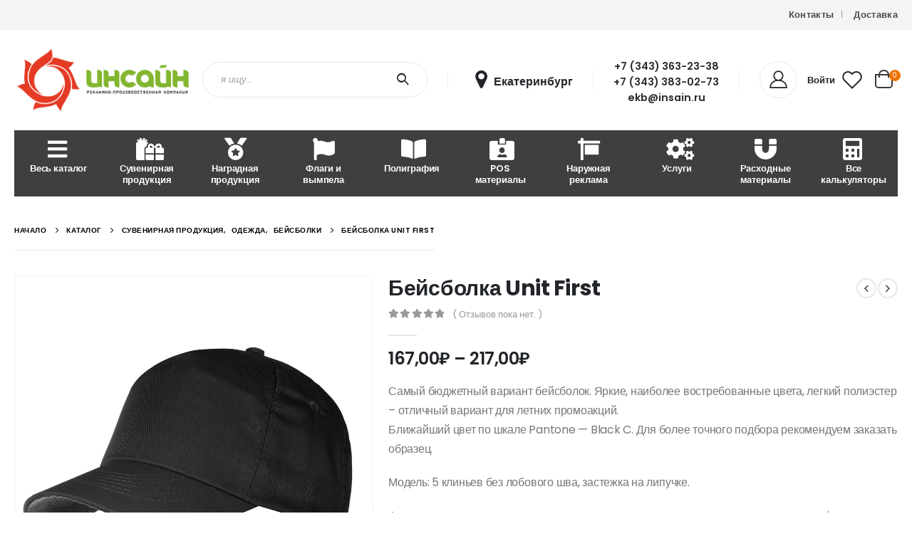

--- FILE ---
content_type: text/html; charset=UTF-8
request_url: https://insain.ru/catalog/bejsbolka-unit-first/
body_size: 41845
content:
<!DOCTYPE html>
<html lang="ru-RU">
<head>
	<meta charset="UTF-8">
	<!--[if IE]><meta http-equiv='X-UA-Compatible' content='IE=edge,chrome=1'><![endif]-->
	<meta name="viewport" content="width=device-width, initial-scale=1, maximum-scale=1">
	<link rel="profile" href="http://gmpg.org/xfn/11" />
	<link rel="pingback" href="https://insain.ru/xmlrpc.php" />

		<link rel="shortcut icon" href="//insain.ru/wp-content/themes/insain/images/logo/favicon.ico" type="image/x-icon" />
		<link rel="apple-touch-icon" href="//insain.ru/wp-content/themes/insain/images/logo/insain-icon_60x60.png">
		<link rel="apple-touch-icon" sizes="120x120" href="//insain.ru/wp-content/themes/insain/images/logo/insain-icon_120x120.png">
		<link rel="apple-touch-icon" sizes="76x76" href="//insain.ru/wp-content/themes/insain/images/logo/insain-icon_76x76.png">
		<link rel="apple-touch-icon" sizes="152x152" href="//insain.ru/wp-content/themes/insain/images/logo/insain-icon_152x152.png">
	<div class="modal fade" id="modalLocationSelection" tabindex="-1" role="dialog" aria-labelledby="geotargetingRegionModalLabel" aria-hidden="true" style="display:none">
    <div class="modal-dialog modal-sm">
        <div class="modal-content">
            <div class="modal-header">
				<h4 class="modal-title" id="geotargetingRegionModalLabel">Выберите ваш город</h4>
                <button type="button" class="close" data-bs-dismiss="modal" aria-hidden="true">&times;</button>
            </div>
                        <div class="modal-body">
                <div>
                                            <div>
                                                                <a href="" onclick="WtLocation.setCity('Екатеринбург', 'reload')" class="">Екатеринбург</a><br>
                                                                <a href="" onclick="WtLocation.setCity('Пермь', 'reload')" class="">Пермь</a><br>
                                                                <a href="" onclick="WtLocation.setCity('Снежинск', 'reload')" class="">Снежинск</a><br>
                                                    </div>
                                            <div>
                                                                <a href="" onclick="WtLocation.setCity('Тюмень', 'reload')" class="">Тюмень</a><br>
                                                                <a href="" onclick="WtLocation.setCity('Челябинск', 'reload')" class="">Челябинск</a><br>
                                                    </div>
                                    </div>
            </div>
            <div class="modal-footer">
                <a href="" onclick="WtLocation.setCity('Екатеринбург', 'reload')" type="button" class="btn btn-primary " data-bs-dismiss="modal"><b style='color:White'>Выбрать головной офис</b></a>
            </div>
        </div>
    </div>
</div>
<meta name='robots' content='index, follow, max-image-preview:large, max-snippet:-1, max-video-preview:-1' />

	<!-- This site is optimized with the Yoast SEO plugin v19.4 - https://yoast.com/wordpress/plugins/seo/ -->
	<title>Бейсболка Unit First - insain.ru</title>
	<meta name="description" content="Самый бюджетный вариант бейсболок. Яркие, наиболее востребованные цвета, легкий полиэстер - отличный вариант для летних промоакций.Ближайший цвет по шкале Pantone — Black C. Для более точного подбора рекомендуем заказать образец.Модель: 5 клиньев без лобового шва, застежка на липучке.Фурнитура и детали отделки могут незначительно отличаться от представленных на фото." />
	<link rel="canonical" href="https://insain.ru/catalog/bejsbolka-unit-first/" />
	<meta property="og:locale" content="ru_RU" />
	<meta property="og:type" content="article" />
	<meta property="og:title" content="Бейсболка Unit First - insain.ru" />
	<meta property="og:description" content="Самый бюджетный вариант бейсболок. Яркие, наиболее востребованные цвета, легкий полиэстер - отличный вариант для летних промоакций.Ближайший цвет по шкале Pantone — Black C. Для более точного подбора рекомендуем заказать образец.Модель: 5 клиньев без лобового шва, застежка на липучке.Фурнитура и детали отделки могут незначительно отличаться от представленных на фото." />
	<meta property="og:url" content="https://insain.ru/catalog/bejsbolka-unit-first/" />
	<meta property="og:site_name" content="insain.ru" />
	<meta name="twitter:card" content="summary_large_image" />
	<script type="application/ld+json" class="yoast-schema-graph">{"@context":"https://schema.org","@graph":[{"@type":"Organization","@id":"https://insain.ru/#organization","name":"Рекламно-производственная компания \"Инсайн\"","url":"https://insain.ru/","sameAs":["http://instagram.com/insain_ru"],"logo":{"@type":"ImageObject","inLanguage":"ru-RU","@id":"https://insain.ru/#/schema/logo/image/","url":"https://insain.ru/wp-content/uploads/2020/03/logo.png","contentUrl":"https://insain.ru/wp-content/uploads/2020/03/logo.png","width":300,"height":109,"caption":"Рекламно-производственная компания \"Инсайн\""},"image":{"@id":"https://insain.ru/#/schema/logo/image/"}},{"@type":"WebSite","@id":"https://insain.ru/#website","url":"https://insain.ru/","name":"insain.ru","description":"Инсайн. Изготовление рекламных сувениров и наградной продукции","publisher":{"@id":"https://insain.ru/#organization"},"potentialAction":[{"@type":"SearchAction","target":{"@type":"EntryPoint","urlTemplate":"https://insain.ru/?s={search_term_string}"},"query-input":"required name=search_term_string"}],"inLanguage":"ru-RU"},{"@type":"ImageObject","inLanguage":"ru-RU","@id":"https://insain.ru/catalog/bejsbolka-unit-first/#primaryimage","url":"https://insain.ru/wp-content/uploads/1649757962.446892579427.jpg","contentUrl":"https://insain.ru/wp-content/uploads/1649757962.446892579427.jpg","caption":"1649757962.446892579427.jpg"},{"@type":"WebPage","@id":"https://insain.ru/catalog/bejsbolka-unit-first/","url":"https://insain.ru/catalog/bejsbolka-unit-first/","name":"Бейсболка Unit First - insain.ru","isPartOf":{"@id":"https://insain.ru/#website"},"primaryImageOfPage":{"@id":"https://insain.ru/catalog/bejsbolka-unit-first/#primaryimage"},"image":{"@id":"https://insain.ru/catalog/bejsbolka-unit-first/#primaryimage"},"thumbnailUrl":"https://insain.ru/wp-content/uploads/1649757962.446892579427.jpg","datePublished":"2022-04-12T10:06:02+00:00","dateModified":"2022-04-12T10:06:02+00:00","description":"Самый бюджетный вариант бейсболок. Яркие, наиболее востребованные цвета, легкий полиэстер - отличный вариант для летних промоакций.Ближайший цвет по шкале Pantone — Black C. Для более точного подбора рекомендуем заказать образец.Модель: 5 клиньев без лобового шва, застежка на липучке.Фурнитура и детали отделки могут незначительно отличаться от представленных на фото.","breadcrumb":{"@id":"https://insain.ru/catalog/bejsbolka-unit-first/#breadcrumb"},"inLanguage":"ru-RU","potentialAction":[{"@type":"ReadAction","target":["https://insain.ru/catalog/bejsbolka-unit-first/"]}]},{"@type":"BreadcrumbList","@id":"https://insain.ru/catalog/bejsbolka-unit-first/#breadcrumb","itemListElement":[{"@type":"ListItem","position":1,"name":"Главная страница","item":"https://insain.ru/"},{"@type":"ListItem","position":2,"name":"Каталог","item":"https://insain.ru/catalog/"},{"@type":"ListItem","position":3,"name":"Бейсболка Unit First"}]}]}</script>
	<!-- / Yoast SEO plugin. -->


<link rel='dns-prefetch' href='//maxcdn.bootstrapcdn.com' />
<link rel='dns-prefetch' href='//fonts.googleapis.com' />
<link rel='dns-prefetch' href='//s.w.org' />
<link rel="alternate" type="application/rss+xml" title="insain.ru &raquo; Лента" href="https://insain.ru/feed/" />
<link rel="alternate" type="application/rss+xml" title="insain.ru &raquo; Лента комментариев" href="https://insain.ru/comments/feed/" />
<link rel="alternate" type="application/rss+xml" title="insain.ru &raquo; Лента комментариев к &laquo;Бейсболка Unit First&raquo;" href="https://insain.ru/catalog/bejsbolka-unit-first/feed/" />
		<script>
			window._wpemojiSettings = {"baseUrl":"https:\/\/s.w.org\/images\/core\/emoji\/13.1.0\/72x72\/","ext":".png","svgUrl":"https:\/\/s.w.org\/images\/core\/emoji\/13.1.0\/svg\/","svgExt":".svg","source":{"concatemoji":"https:\/\/insain.ru\/wp-includes\/js\/wp-emoji-release.min.js?ver=5.8.12"}};
			!function(e,a,t){var n,r,o,i=a.createElement("canvas"),p=i.getContext&&i.getContext("2d");function s(e,t){var a=String.fromCharCode;p.clearRect(0,0,i.width,i.height),p.fillText(a.apply(this,e),0,0);e=i.toDataURL();return p.clearRect(0,0,i.width,i.height),p.fillText(a.apply(this,t),0,0),e===i.toDataURL()}function c(e){var t=a.createElement("script");t.src=e,t.defer=t.type="text/javascript",a.getElementsByTagName("head")[0].appendChild(t)}for(o=Array("flag","emoji"),t.supports={everything:!0,everythingExceptFlag:!0},r=0;r<o.length;r++)t.supports[o[r]]=function(e){if(!p||!p.fillText)return!1;switch(p.textBaseline="top",p.font="600 32px Arial",e){case"flag":return s([127987,65039,8205,9895,65039],[127987,65039,8203,9895,65039])?!1:!s([55356,56826,55356,56819],[55356,56826,8203,55356,56819])&&!s([55356,57332,56128,56423,56128,56418,56128,56421,56128,56430,56128,56423,56128,56447],[55356,57332,8203,56128,56423,8203,56128,56418,8203,56128,56421,8203,56128,56430,8203,56128,56423,8203,56128,56447]);case"emoji":return!s([10084,65039,8205,55357,56613],[10084,65039,8203,55357,56613])}return!1}(o[r]),t.supports.everything=t.supports.everything&&t.supports[o[r]],"flag"!==o[r]&&(t.supports.everythingExceptFlag=t.supports.everythingExceptFlag&&t.supports[o[r]]);t.supports.everythingExceptFlag=t.supports.everythingExceptFlag&&!t.supports.flag,t.DOMReady=!1,t.readyCallback=function(){t.DOMReady=!0},t.supports.everything||(n=function(){t.readyCallback()},a.addEventListener?(a.addEventListener("DOMContentLoaded",n,!1),e.addEventListener("load",n,!1)):(e.attachEvent("onload",n),a.attachEvent("onreadystatechange",function(){"complete"===a.readyState&&t.readyCallback()})),(n=t.source||{}).concatemoji?c(n.concatemoji):n.wpemoji&&n.twemoji&&(c(n.twemoji),c(n.wpemoji)))}(window,document,window._wpemojiSettings);
		</script>
		<style>
img.wp-smiley,
img.emoji {
	display: inline !important;
	border: none !important;
	box-shadow: none !important;
	height: 1em !important;
	width: 1em !important;
	margin: 0 .07em !important;
	vertical-align: -0.1em !important;
	background: none !important;
	padding: 0 !important;
}
</style>
	<link rel='stylesheet' id='sgr_main-css'  href='https://insain.ru/wp-content/plugins/simple-google-recaptcha/sgr.css?ver=1655547568' media='all' />
<link rel='stylesheet' id='wpmf-bakery-style-css'  href='https://insain.ru/wp-content/plugins/wp-media-folder//assets/css/vc_style.css?ver=5.3.21' media='all' />
<link rel='stylesheet' id='wp-block-library-css'  href='https://insain.ru/wp-includes/css/dist/block-library/style.min.css?ver=5.8.12' media='all' />
<style id='wp-block-library-theme-inline-css'>
#start-resizable-editor-section{display:none}.wp-block-audio figcaption{color:#555;font-size:13px;text-align:center}.is-dark-theme .wp-block-audio figcaption{color:hsla(0,0%,100%,.65)}.wp-block-code{font-family:Menlo,Consolas,monaco,monospace;color:#1e1e1e;padding:.8em 1em;border:1px solid #ddd;border-radius:4px}.wp-block-embed figcaption{color:#555;font-size:13px;text-align:center}.is-dark-theme .wp-block-embed figcaption{color:hsla(0,0%,100%,.65)}.blocks-gallery-caption{color:#555;font-size:13px;text-align:center}.is-dark-theme .blocks-gallery-caption{color:hsla(0,0%,100%,.65)}.wp-block-image figcaption{color:#555;font-size:13px;text-align:center}.is-dark-theme .wp-block-image figcaption{color:hsla(0,0%,100%,.65)}.wp-block-pullquote{border-top:4px solid;border-bottom:4px solid;margin-bottom:1.75em;color:currentColor}.wp-block-pullquote__citation,.wp-block-pullquote cite,.wp-block-pullquote footer{color:currentColor;text-transform:uppercase;font-size:.8125em;font-style:normal}.wp-block-quote{border-left:.25em solid;margin:0 0 1.75em;padding-left:1em}.wp-block-quote cite,.wp-block-quote footer{color:currentColor;font-size:.8125em;position:relative;font-style:normal}.wp-block-quote.has-text-align-right{border-left:none;border-right:.25em solid;padding-left:0;padding-right:1em}.wp-block-quote.has-text-align-center{border:none;padding-left:0}.wp-block-quote.is-large,.wp-block-quote.is-style-large{border:none}.wp-block-search .wp-block-search__label{font-weight:700}.wp-block-group.has-background{padding:1.25em 2.375em;margin-top:0;margin-bottom:0}.wp-block-separator{border:none;border-bottom:2px solid;margin-left:auto;margin-right:auto;opacity:.4}.wp-block-separator:not(.is-style-wide):not(.is-style-dots){width:100px}.wp-block-separator.has-background:not(.is-style-dots){border-bottom:none;height:1px}.wp-block-separator.has-background:not(.is-style-wide):not(.is-style-dots){height:2px}.wp-block-table thead{border-bottom:3px solid}.wp-block-table tfoot{border-top:3px solid}.wp-block-table td,.wp-block-table th{padding:.5em;border:1px solid;word-break:normal}.wp-block-table figcaption{color:#555;font-size:13px;text-align:center}.is-dark-theme .wp-block-table figcaption{color:hsla(0,0%,100%,.65)}.wp-block-video figcaption{color:#555;font-size:13px;text-align:center}.is-dark-theme .wp-block-video figcaption{color:hsla(0,0%,100%,.65)}.wp-block-template-part.has-background{padding:1.25em 2.375em;margin-top:0;margin-bottom:0}#end-resizable-editor-section{display:none}
</style>
<link rel='stylesheet' id='wc-blocks-vendors-style-css'  href='https://insain.ru/wp-content/plugins/woocommerce/packages/woocommerce-blocks/build/wc-blocks-vendors-style.css?ver=5.7.2' media='all' />
<link rel='stylesheet' id='wc-blocks-style-css'  href='https://insain.ru/wp-content/plugins/woocommerce/packages/woocommerce-blocks/build/wc-blocks-style.css?ver=5.7.2' media='all' />
<link rel='stylesheet' id='yith-wcan-shortcodes-css'  href='https://insain.ru/wp-content/plugins/yith-woocommerce-ajax-navigation/assets/css/shortcodes.css?ver=4.15.0' media='all' />
<style id='yith-wcan-shortcodes-inline-css'>
:root{
	--yith-wcan-filters_colors_titles: #434343;
	--yith-wcan-filters_colors_background: #FFFFFF;
	--yith-wcan-filters_colors_accent: #A7144C;
	--yith-wcan-filters_colors_accent_r: 167;
	--yith-wcan-filters_colors_accent_g: 20;
	--yith-wcan-filters_colors_accent_b: 76;
	--yith-wcan-color_swatches_border_radius: 100%;
	--yith-wcan-color_swatches_size: 30px;
	--yith-wcan-labels_style_background: #FFFFFF;
	--yith-wcan-labels_style_background_hover: #A7144C;
	--yith-wcan-labels_style_background_active: #A7144C;
	--yith-wcan-labels_style_text: #434343;
	--yith-wcan-labels_style_text_hover: #FFFFFF;
	--yith-wcan-labels_style_text_active: #FFFFFF;
	--yith-wcan-anchors_style_text: #434343;
	--yith-wcan-anchors_style_text_hover: #A7144C;
	--yith-wcan-anchors_style_text_active: #A7144C;
}
</style>
<link rel='stylesheet' id='contact-form-7-css'  href='https://insain.ru/wp-content/plugins/contact-form-7/includes/css/styles.css?ver=5.5.6.1' media='all' />
<style id='woocommerce-inline-inline-css'>
.woocommerce form .form-row .required { visibility: visible; }
</style>
<link rel='stylesheet' id='jr-insta-styles-css'  href='https://insain.ru/wp-content/plugins/instagram-slider-widget/assets/css/jr-insta.css?ver=1.9.2' media='all' />
<link rel='stylesheet' id='wis_font-awesome-css'  href='https://maxcdn.bootstrapcdn.com/font-awesome/4.7.0/css/font-awesome.min.css?ver=5.8.12' media='all' />
<link rel='stylesheet' id='wis_instag-slider-css'  href='https://insain.ru/wp-content/plugins/instagram-slider-widget/assets/css/instag-slider.css?ver=1.9.2' media='all' />
<link rel='stylesheet' id='wis_wis-header-css'  href='https://insain.ru/wp-content/plugins/instagram-slider-widget/assets/css/wis-header.css?ver=1.9.2' media='all' />
<link rel='stylesheet' id='wis_wyt-font-awesome-css'  href='https://maxcdn.bootstrapcdn.com/font-awesome/4.7.0/css/font-awesome.min.css?ver=5.8.12' media='all' />
<link rel='stylesheet' id='wis_wyt-instag-slider-css'  href='https://insain.ru/wp-content/plugins/instagram-slider-widget/components/youtube/assets/css/templates.css?ver=1.9.2' media='all' />
<link rel='stylesheet' id='wis_wyt-header-css'  href='https://insain.ru/wp-content/plugins/instagram-slider-widget/components/youtube/assets/css/wyt-header.css?ver=1.9.2' media='all' />
<link rel='stylesheet' id='yith_wcas_frontend-css'  href='https://insain.ru/wp-content/plugins/yith-woocommerce-ajax-search/assets/css/yith_wcas_ajax_search.css?ver=1.24.0' media='all' />
<link rel='stylesheet' id='styles-child-css'  href='https://insain.ru/wp-content/themes/insain/style.css?ver=5.8.12' media='all' />
<link rel='stylesheet' id='porto-css-vars-css'  href='https://insain.ru/wp-content/uploads/porto_styles/theme_css_vars.css?ver=6.2.1' media='all' />
<link rel='stylesheet' id='js_composer_front-css'  href='https://insain.ru/wp-content/plugins/js_composer/assets/css/js_composer.min.css?ver=6.7.0' media='all' />
<link rel='stylesheet' id='porto-google-fonts-css'  href='//fonts.googleapis.com/css?family=Poppins%3A200%2C300%2C400%2C400italic%2C500%2C600%2C700%2C800%7COpen+Sans%3A600&#038;ver=5.8.12' media='all' />
<link rel='stylesheet' id='bootstrap-css'  href='https://insain.ru/wp-content/uploads/porto_styles/bootstrap.css?ver=6.2.1' media='all' />
<link rel='stylesheet' id='porto-plugins-css'  href='https://insain.ru/wp-content/themes/porto/css/plugins.css?ver=5.8.12' media='all' />
<link rel='stylesheet' id='porto-theme-css'  href='https://insain.ru/wp-content/themes/porto/css/theme.css?ver=5.8.12' media='all' />
<link rel='stylesheet' id='porto-shortcodes-css'  href='https://insain.ru/wp-content/uploads/porto_styles/shortcodes.css?ver=6.2.1' media='all' />
<link rel='stylesheet' id='porto-theme-shop-css'  href='https://insain.ru/wp-content/themes/porto/css/theme_shop.css?ver=5.8.12' media='all' />
<link rel='stylesheet' id='porto-dynamic-style-css'  href='https://insain.ru/wp-content/uploads/porto_styles/dynamic_style.css?ver=6.2.1' media='all' />
<link rel='stylesheet' id='porto-style-css'  href='https://insain.ru/wp-content/themes/porto/style.css?ver=5.8.12' media='all' />
<style id='porto-style-inline-css'>
#header .logo,.side-header-narrow-bar-logo{max-width:170px}@media (min-width:1280px){#header .logo{max-width:250px}}@media (max-width:991px){#header .logo{max-width:113px}}@media (max-width:767px){#header .logo{max-width:80px}}#header.sticky-header .logo{max-width:100px}@media (min-width:992px){}#header .header-main .header-left,#header .header-main .header-center,#header .header-main .header-right,.fixed-header #header .header-main .header-left,.fixed-header #header .header-main .header-right,.fixed-header #header .header-main .header-center,.header-builder-p .header-main{padding-top:25px;padding-bottom:25px}@media (max-width:991px){#header .header-main .header-left,#header .header-main .header-center,#header .header-main .header-right,.fixed-header #header .header-main .header-left,.fixed-header #header .header-main .header-right,.fixed-header #header .header-main .header-center,.header-builder-p .header-main{padding-top:15px;padding-bottom:15px}}.page-top ul.breadcrumb > li.home{display:inline-block}.page-top ul.breadcrumb > li.home a{position:relative;width:14px;text-indent:-9999px}.page-top ul.breadcrumb > li.home a:after{content:"\e883";font-family:'porto';float:left;text-indent:0}.product-images .img-thumbnail .inner,.product-images .img-thumbnail .inner img{-webkit-transform:none;transform:none}#header.sticky-header .main-menu > li.menu-item > a,#header.sticky-header .main-menu > li.menu-custom-content a{color:#ffffff}#header.sticky-header .main-menu > li.menu-item:hover > a,#header.sticky-header .main-menu > li.menu-item.active:hover > a,#header.sticky-header .main-menu > li.menu-custom-content:hover a{color:#ffffff}#login-form-popup{position:relative;width:80%;max-width:525px;margin-left:auto;margin-right:auto}#login-form-popup .featured-box{margin-bottom:0;box-shadow:none;border:none;border-radius:0}#login-form-popup .featured-box .box-content{padding:45px 36px 30px;border:none}#login-form-popup .featured-box h2{text-transform:uppercase;font-size:15px;letter-spacing:.05em;font-weight:600;line-height:2}#login-form-popup .porto-social-login-section{margin-top:20px}.porto-social-login-section{background:#f4f4f2;text-align:center;padding:20px 20px 25px}.porto-social-login-section p{text-transform:uppercase;font-size:12px;color:#2b2b2b;font-weight:600;margin-bottom:8px}#login-form-popup .col2-set{margin-left:-20px;margin-right:-20px}#login-form-popup .col-1,#login-form-popup .col-2{padding-left:20px;padding-right:20px}@media (min-width:992px){#login-form-popup .col-1{border-right:1px solid #f5f6f6}}#login-form-popup .input-text{box-shadow:none;padding-top:10px;padding-bottom:10px;border-color:#ddd;border-radius:2px;line-height:1.5 !important}#login-form-popup .form-row{margin-bottom:20px}#login-form-popup .woocommerce-privacy-policy-text{display:none}#login-form-popup .button{border-radius:2px;padding:18px 24px;text-shadow:none;font-family:Poppins,sans-serif;font-size:12px;letter-spacing:-0.025em}#login-form-popup label.inline{margin-top:15px;float:right;position:relative;cursor:pointer;line-height:1.5}#login-form-popup label.inline input[type=checkbox]{opacity:0;margin-right:8px;margin-top:0;margin-bottom:0}#login-form-popup label.inline span:before{content:'';position:absolute;border:1px solid #ddd;border-radius:1px;width:16px;height:16px;left:0;top:0;text-align:center;line-height:15px;font-family:'Font Awesome 5 Free';font-weight:900;font-size:9px;color:#aaa}#login-form-popup label.inline input[type=checkbox]:checked + span:before{content:'\f00c'}#login-form-popup .social-button i{font-size:16px;margin-right:8px}#login-form-popup p.status{color:#2b2b2b}.porto-social-login-section .google-plus{background:#dd4e31}.porto-social-login-section .facebook{background:#3a589d}.porto-social-login-section .twitter{background:#1aa9e1}.featured-box .porto-social-login-section i{color:#fff}.porto-social-login-section .social-button:hover{background:var(--bs-primary)}html.panel-opened body > .mfp-bg{z-index:9042}html.panel-opened body > .mfp-wrap{z-index:9043}.header-col>*:not(.header-col-wide){margin-left:0}@media (min-width:992px){.header-main .header-left,#header .searchform-popup,#header .searchform .text{-ms-flex:1;flex:1}#header .searchform{display:block;box-shadow:none;line-height:48px}#header .searchform input{width:100%;border:none;height:48px;padding:0 0 0 25px;font-style:italic}#header .searchform button{padding-right:20px;height:48px}.header-main .header-right .separator{margin-left:2em;margin-right:2em}#header .logo{margin-right:1em}#header .main-menu{display:-ms-flexbox;display:flex;width:100%;overflow:auto hidden;background-color:#403f3f;-webkit-overflow-scrolling:touch;margin-bottom:20px}}#header .separator{height:1.75em;border-color:rgba(0,0,0,.06)}.header-top .porto-block{width:100%;margin:0}#header .header-left{-ms-flex:1;flex:1}#mini-cart .minicart-icon{width:25px;height:20px;border:2px solid #222529;border-radius:0 0 5px 5px;position:relative;opacity:.9;top:2px;vertical-align:top}#mini-cart .minicart-icon:before{content:'';position:absolute;border:2px solid;border-color:inherit;border-bottom:none;border-radius:10px 10px 0 0;left:50%;top:-8px;margin-left:-7.5px;width:15px;height:11px}#mini-cart .cart-head:after{display:none}#header:not(.sticky-header) #mini-cart .cart-head{padding-right:0}#mini-cart .cart-items{right:-11px;top:1px;background-color:#ec7200;font-weight:400}.sticky-header #mini-cart .minicart-icon{border-color:#222529}#mini-cart .cart-popup:before{right:12.7px}#mini-cart .cart-popup:after{right:12px}#header .porto-sicon-box{margin-bottom:0;text-align:left}#header .wishlist i{vertical-align:middle;font-size:28px;position:relative;top:-1px}#header .main-menu::-webkit-scrollbar{height:10px}#header .main-menu::-webkit-scrollbar-track{background:#323232;border-radius:10px;margin:8px}#header .main-menu::-webkit-scrollbar-thumb{background:#6c6a6a;border-radius:10px}#header .main-menu > li.menu-item{max-width:10%;flex:0 0 10%;margin:0}#header .main-menu > li.menu-item > a{height:100%;width:100%;text-align:center}#header .main-menu a i{display:block;margin:0 0 4px 1em;font-size:1.7em;line-height:30px;letter-spacing:-0.01em}#header .main-menu a .size-lg{font-size:2.4em}@media (max-width:1260px){#header .main-menu{border-bottom:5px solid #403f3f}#header .main-menu > li.menu-item{max-width:12.5%;flex:0 0 12.5%}}@media (min-width:576px) and (max-width:991px){#header .searchform-popup{display:-ms-flexbox;display:flex}}@media (max-width:991px){#header:not(.sticky-header) #mini-cart .cart-head{min-width:45px}#header .separator,.header-main .porto-sicon-box .porto-sicon-header{display:none}#header .header-main .porto-icon{border:none !important;width:1.4em !important;margin:0;opacity:.9}#header .header-main .porto-icon i{vertical-align:middle;padding-top:8px}#header .searchform-popup{-ms-flex-pack:end;justify-content:flex-end;-ms-flex:1;flex:1;margin-right:-.4rem}#header .searchform-popup .searchform{left:auto;right:-10px}}#side-nav-panel .accordion-menu > li.menu-item > a,#side-nav-panel .menu-custom-block a{text-transform:none;padding:10px 15px}#side-nav-panel .accordion-menu li.menu-item:hover > a,#side-nav-panel .menu-custom-block a:hover{background:#eb7100}#side-nav-panel .accordion-menu li.menu-item > a > i{font-size:1.5em;margin-right:10px;vertical-align:middle;display:inline-block;width:32px}#side-nav-panel .accordion-menu li.menu-item > a > .size-lg{font-size:2em}#side-nav-panel .accordion-menu li.menu-item > a > i:before{margin:0}#side-nav-panel .menu-wrap,#side-nav-panel .menu-custom-block{padding:0}#side-nav-panel .share-links a:not(:hover){background:none}#header.sticky-header .main-menu-wrap{box-shadow:none}.page-top{padding-top:0;padding-bottom:0}.page-top .breadcrumbs-wrap{font-size:10px;font-weight:600;letter-spacing:.05em;padding:15px 0;border-bottom:1px solid #e7e7e7}.widget_wysija_cont .wysija-paragraph{width:100%}.widget_wysija_cont .wysija-input{height:48px;border-radius:24px 0 0 24px;font-style:italic;font-size:12px;padding-left:20px;box-shadow:none}.widget_wysija_cont .wysija-submit{font-size:1em;padding:10px 35px 10px 30px;border-radius:0 24px 24px 0;height:48px}.porto-sicon-box{margin-bottom:0}.h-100 > .porto-ultimate-content-box{height:100%;display:-ms-flexbox;display:flex;-ms-flex-direction:column;flex-direction:column;-ms-flex-pack:center;justify-content:center}.home-banner h1,.home-banner h2,.home-banner h3{letter-spacing:-0.02em}.vc_custom_heading > small{font-size:50% !important;font-weight:inherit;vertical-align:top;line-height:1.6;display:inline-block !important}.btn-modern.btn-lg{font-size:1em;padding:1.15em 2.25em;font-weight:700}html .btn-light,html .btn-light:hover,html .btn-light:focus{color:#212529}@media (min-width:1260px){.pl-xl-6{padding-left:70px !important}}.top-heading i{font-weight:700;font-style:normal;display:inline-block;padding:8px .5em;margin-right:.25em;background:linear-gradient(to right,#ec7200,#ffaa01);color:#fff;transform:rotate(-1deg)}.post-carousel .post-item{position:relative}.post-carousel .post-item .post-date{position:absolute;top:10px;left:10px;margin:0}.post-carousel .post-item .post-date ~ *{margin-left:0}.post-item .post-date{letter-spacing:.05em;width:44px}.post-item .post-date .day{background:#323232;color:#fff;padding-bottom:0;line-height:1;font-size:18px}.post-item .post-date .month{background:#323232;line-height:1.2;padding-bottom:10px;text-transform:uppercase}.post-item .read-more{color:#ec7200;display:inline-block;font-weight:400 !important}.home-product-tags .widgettitle{display:none}.home-product-tags .tagcloud{background:#f4f4f4;padding:20px 0 0 20px;display:-ms-flexbox;display:flex;-ms-flex-wrap:wrap;flex-wrap:wrap;-ms-flex-pack:between;justify-content:space-between}.home-product-tags .tagcloud a{font-size:13px !important;font-weight:600;color:#222529;text-transform:uppercase;border:1px solid #e7e7e7;background:#fff;border-radius:0;margin:0 20px 20px 0;min-width:110px;padding:13px;text-align:center}.products-list .product-inner{background:#fff;padding:10px 20px;display:-ms-flexbox;display:flex;-ms-flex-align:center;align-items:center}.products-list ul.products li.product-col:hover .product-image{box-shadow:none}.products-list .add-links-wrap{display:none}.products-list li.product-col .product-image{max-width:46%;flex:0 0 46%;margin-bottom:0 !important}.products-list li.product-col .product-content{max-width:54%;flex:0 0 54%;padding-left:20px}h1.product-cat-title{font-size:1.5em;margin:0}.product-image img{max-height:200px;object-fit:scale-down}body.woocommerce-page.archive .sidebar-content{border:none}body.woocommerce-page.archive .sidebar-content aside.widget{padding:0 15px;border-bottom:none;margin-bottom:30px}.woocommerce-page .sidebar-content .widget-title{font-size:12px;font-weight:600;color:#000;letter-spacing:.05em}body.woocommerce-page.archive .sidebar-content .widget .widget-title{border-bottom:1px solid #e7e7e7;padding-bottom:6px;margin-left:-15px;margin-right:-15px}.sidebar .product-categories li > a,.widget > div > ul,.widget > ul{font-size:12px;font-weight:400}.sidebar-content .filter-item-list{display:block}.sidebar-content .filter-item-list .filter-color{margin-bottom:15px;text-indent:35px;line-height:10px;width:18px;height:18px}.widget_product_categories .widget-title .toggle,.widget_price_filter .widget-title .toggle,.widget_layered_nav .widget-title .toggle,.widget_layered_nav_filters .widget-title .toggle,.widget_rating_filter .widget-title .toggle{right:-4px}.porto-related-products{background:none;padding-top:0}#footer .widget-title{font-size:1.23em;text-transform:none}#footer .footer-main > .container:after{content:'';display:block;position:absolute;left:10px;right:10px;bottom:0;border-top:1px solid #4e4e4e}#footer .footer-bottom{font-size:1em}@media (min-width:992px){.footer-main .col-lg-3{padding-left:4.2%}}
</style>
<script id='sgr_main-js-extra'>
var sgr_main = {"sgr_site_key":"6LdWw6MZAAAAADWviuovUT5OloL8RdU-t6cRtPAp"};
</script>
<script src='https://insain.ru/wp-content/plugins/simple-google-recaptcha/sgr.js?ver=1655547568' id='sgr_main-js'></script>
<script src='https://insain.ru/wp-includes/js/jquery/jquery.min.js?ver=3.6.0' id='jquery-core-js'></script>
<script src='https://insain.ru/wp-includes/js/jquery/jquery-migrate.min.js?ver=3.3.2' id='jquery-migrate-js'></script>
<script src='https://insain.ru/wp-content/plugins/woocommerce/assets/js/jquery-blockui/jquery.blockUI.min.js?ver=2.7.0-wc.5.7.2' id='jquery-blockui-js'></script>
<script id='wc-add-to-cart-js-extra'>
var wc_add_to_cart_params = {"ajax_url":"\/wp-admin\/admin-ajax.php","wc_ajax_url":"\/?wc-ajax=%%endpoint%%","i18n_view_cart":"\u041f\u0440\u043e\u0441\u043c\u043e\u0442\u0440 \u043a\u043e\u0440\u0437\u0438\u043d\u044b","cart_url":"https:\/\/insain.ru\/cart\/","is_cart":"","cart_redirect_after_add":"no"};
</script>
<script src='https://insain.ru/wp-content/plugins/woocommerce/assets/js/frontend/add-to-cart.min.js?ver=5.7.2' id='wc-add-to-cart-js'></script>
<script src='https://insain.ru/wp-content/plugins/js_composer/assets/js/vendors/woocommerce-add-to-cart.js?ver=6.7.0' id='vc_woocommerce-add-to-cart-js-js'></script>
<script src='https://insain.ru/wp-content/plugins/instagram-slider-widget/assets/js/jquery.flexslider-min.js?ver=1.9.2' id='wis_jquery-pllexi-slider-js'></script>
<script src='https://insain.ru/wp-content/plugins/instagram-slider-widget/components/youtube/assets/js/jquery.flexslider-min.js?ver=1.9.2' id='wis_wyt-jquery-pllexi-slider-js'></script>
<script src='https://insain.ru/wp-content/plugins/wt_geotargeting_pro//js/cookie.js?ver=0.2.0' id='wt-cookie-js'></script>
<script src='https://insain.ru/wp-content/plugins/wt_geotargeting_pro//js/wt-location.js?ver=0.1.1' id='wt-location-js'></script>
<link rel="https://api.w.org/" href="https://insain.ru/wp-json/" /><link rel="alternate" type="application/json" href="https://insain.ru/wp-json/wp/v2/product/2579427" /><link rel="EditURI" type="application/rsd+xml" title="RSD" href="https://insain.ru/xmlrpc.php?rsd" />
<link rel="wlwmanifest" type="application/wlwmanifest+xml" href="https://insain.ru/wp-includes/wlwmanifest.xml" /> 
<meta name="generator" content="WordPress 5.8.12" />
<meta name="generator" content="WooCommerce 5.7.2" />
<link rel='shortlink' href='https://insain.ru/?p=2579427' />
<link rel="alternate" type="application/json+oembed" href="https://insain.ru/wp-json/oembed/1.0/embed?url=https%3A%2F%2Finsain.ru%2Fcatalog%2Fbejsbolka-unit-first%2F" />
<link rel="alternate" type="text/xml+oembed" href="https://insain.ru/wp-json/oembed/1.0/embed?url=https%3A%2F%2Finsain.ru%2Fcatalog%2Fbejsbolka-unit-first%2F&#038;format=xml" />
	<noscript><style>.woocommerce-product-gallery{ opacity: 1 !important; }</style></noscript>
	<meta name="generator" content="Powered by WPBakery Page Builder - drag and drop page builder for WordPress."/>
		<style id="wp-custom-css">
			div.product-image div.inner{
	padding-bottom: 100%;
}
div.product-image div.inner img{
	position: absolute!important;
    left: 50%;
    top: 50%;
    transform: translate(-50%, -50%)!important;
    width: 100%;
}

div.owl-item div.img-thumbnail div.inner{
	padding-bottom: 100%;
}

div.owl-item div.img-thumbnail div.inner img{
	position: absolute!important;
    left: 50%;
    top: 50%;
    transform: translate(-50%, -50%)!important;
    width: 100%;
}

#header .main-menu {overflow:visible;}		</style>
		<noscript><style> .wpb_animate_when_almost_visible { opacity: 1; }</style></noscript><!-- Yandex.Metrika counter --> <script type="text/javascript" > (function(m,e,t,r,i,k,a){m[i]=m[i]||function(){(m[i].a=m[i].a||[]).push(arguments)}; m[i].l=1*new Date();k=e.createElement(t),a=e.getElementsByTagName(t)[0],k.async=1,k.src=r,a.parentNode.insertBefore(k,a)}) (window, document, "script", "https://mc.yandex.ru/metrika/tag.js", "ym"); ym(17787511, "init", {  id:17787511, clickmap:true, trackLinks:true, webvisor:true, accurateTrackBounce:true }); </script> <noscript><div><img src="https://mc.yandex.ru/watch/17787511" style="position:absolute; left:-9999px;" alt="" /></div></noscript> <!-- /Yandex.Metrika counter --></head>
<body class="product-template-default single single-product postid-2579427 wp-embed-responsive theme-porto woocommerce woocommerce-page woocommerce-no-js yith-wcan-free login-popup full blog-1 wpb-js-composer js-comp-ver-6.7.0 vc_responsive">

	<div class="page-wrapper side-nav-right"><!-- page wrapper -->

		
								<!-- header wrapper -->
			<div class="header-wrapper">
								

	<header id="header" class="header-builder">
	
	<div class="header-top"><div class="header-row container"><div class="header-col header-right"><ul id="menu-verhnee-menyu" class="top-links mega-menu"><li id="nav-menu-item-4742" class="menu-item menu-item-type-post_type menu-item-object-page narrow"><a href="https://insain.ru/contacts/">Контакты</a></li>
<li id="nav-menu-item-3370" class="menu-item menu-item-type-post_type menu-item-object-page narrow"><a href="https://insain.ru/shipment/">Доставка</a></li>
</ul></div></div></div><div class="header-main"><div class="header-row container"><div class="header-col header-left"><a class="mobile-toggle" href="#"><i class="fas fa-bars"></i></a>		<div class="logo">
		<a href="https://insain.ru/" title="insain.ru - Инсайн. Изготовление рекламных сувениров и наградной продукции"  rel="home">
		<img class="img-responsive sticky-logo sticky-retina-logo" src="//insain.ru/wp-content/themes/insain/images/logo/insain-icon_60x60.png" alt="insain.ru" /><img class="img-responsive standard-logo retina-logo" src="//insain.ru/wp-content/themes/insain/images/logo/logo.png" alt="insain.ru" />	</a>
			</div>
		<div class="searchform-popup"><a class="search-toggle"><i class="fas fa-search"></i><span class="search-text">Поиск</span></a>	<form action="https://insain.ru/" method="get"
		class="searchform">
		<div class="searchform-fields">
			<span class="text"><input name="s" type="text" value="" placeholder="я ищу..." autocomplete="off" /></span>
						<span class="button-wrap">
							<button class="btn btn-special" title="Поиск" type="submit"><i class="fas fa-search"></i></button>
						</span>
		</div>
				<div class="live-search-list"></div>
			</form>
	</div></div><div class="header-col header-right"><span class="separator"></span><div class="custom-html"><h4 class="m-b-n-xs">
<a class="porto-icon-location d-flex" style="font-size: 30px" href="#modalLocationSelection" data-bs-toggle="modal"><div class="d-none d-lg-block" style="font-size: 1rem;padding: 0.5rem 0;">Екатеринбург</div></a>
</h4></div><span class="separator"></span><div class="custom-html text-center"><h4 class="m-b-n-xs">
<a class="porto-icon-phone-1 d-flex d-lg-none" style="font-size: 25px" href="tel:+7 (343) 363-23-38"></a>
<span class="d-none d-lg-block" style="font-size: 0.9rem"><a style="all: inherit; cursor: pointer" href="tel:+7 (343) 363-23-38">+7 (343) 363-23-38</a> <a style="all: inherit; cursor: pointer" href="tel:+7 (343) 383-02-73">+7 (343) 383-02-73</a> </span>
<span class="d-none d-lg-block" style="font-size: 0.9rem"><a style="all: inherit; cursor: pointer" href="mailto:e&#107;&#98;&#64;&#105;%6e&#115;ai%6e%2e%72&#117;">ek&#98;&#64;&#105;n&#115;ai&#110;.&#114;u</a> </span>
</h4></div><span class="separator"></span><div class="custom-html"><a class="porto-sicon-box-link" href="/my-account/" title='Мой аккаунт'><div class="porto-sicon-box mb-0  wpb_custom_1efe903570d178ff0a9b7bfa5febd3a4 style_1 default-icon"><div class="porto-sicon-default"><div class="porto-just-icon-wrapper porto-icon advanced" style="color:#222529;background:transparent;border-style:solid;border-color:#e7e7e7;border-width:1px;width:50px;height:50px;line-height:50px;border-radius:26px;font-size:25px;"><i class="porto-icon-user-2"></i></div></div><div class="porto-sicon-header"><p style="font-weight:700;font-size:13px;line-height:13px;color:#222529;">Войти</p></div> <!-- header --></div><!-- porto-sicon-box --></a></div><div class="custom-html"><a style="padding-left:0.5em;padding-right:0.5em;" href="/wishlist/"  class="wishlist d-none d-lg-block" style="margin-left: 0;"><i class="porto-icon-wishlist-2"></i></a></div>		<div id="mini-cart" class="mini-cart minicart-arrow-alt">
			<div class="cart-head">
			<span class="cart-icon"><i class="minicart-icon porto-icon-bag-2"></i><span class="cart-items"><i class="fas fa-spinner fa-pulse"></i></span></span><span class="cart-items-text"><i class="fas fa-spinner fa-pulse"></i></span>			</div>
			<div class="cart-popup widget_shopping_cart">
				<div class="widget_shopping_cart_content">
									<div class="cart-loading"></div>
								</div>
			</div>
				</div>
		</div></div></div><div class="header-bottom main-menu-wrap"><div class="header-row container"><div class="header-col header-left"><ul id="menu-main-menu" class="main-menu mega-menu"><li id="nav-menu-item-2933" class="menu-item menu-item-type-post_type menu-item-object-page current_page_parent narrow"><a href="https://insain.ru/catalog/"><i class="fas fa-bars size-lg"></i>Весь каталог</a></li>
<li id="nav-menu-item-2931" class="menu-item menu-item-type-taxonomy menu-item-object-product_cat current-product-ancestor menu-item-has-children has-sub narrow"><a href="https://insain.ru/category/souvenirs/"><i class="fas fa-gifts size-lg"></i>Сувенирная продукция</a>
<div class="popup"><div class="inner" style=""><ul class="sub-menu">
	<li id="nav-menu-item-3274" class="menu-item menu-item-type-taxonomy menu-item-object-product_cat menu-item-has-children sub" data-cols="1"><a href="https://insain.ru/category/souvenirs/elektronika/">Электроника</a>
	<ul class="sub-menu">
		<li id="nav-menu-item-3275" class="menu-item menu-item-type-taxonomy menu-item-object-product_cat menu-item-has-children"><a href="https://insain.ru/category/souvenirs/elektronika/fleshki/">Флешки</a>
		<ul class="sub-menu">
			<li id="nav-menu-item-3276" class="menu-item menu-item-type-taxonomy menu-item-object-product_cat"><a href="https://insain.ru/category/souvenirs/elektronika/fleshki/fleshki-iz-pvc-i-silikona/">Флешки из PVC и силикона</a></li>
			<li id="nav-menu-item-3277" class="menu-item menu-item-type-taxonomy menu-item-object-product_cat"><a href="https://insain.ru/category/souvenirs/elektronika/fleshki/steklyannye-fleshki/">Стеклянные флешки</a></li>
			<li id="nav-menu-item-3278" class="menu-item menu-item-type-taxonomy menu-item-object-product_cat"><a href="https://insain.ru/category/souvenirs/elektronika/fleshki/derevyannye-fleshki/">Деревянные флешки</a></li>
			<li id="nav-menu-item-3279" class="menu-item menu-item-type-taxonomy menu-item-object-product_cat"><a href="https://insain.ru/category/souvenirs/elektronika/fleshki/kozhanye-fleshki/">Кожаные флешки</a></li>
			<li id="nav-menu-item-3280" class="menu-item menu-item-type-taxonomy menu-item-object-product_cat"><a href="https://insain.ru/category/souvenirs/elektronika/fleshki/metallicheskie-fleshki/">Металлические флешки</a></li>
			<li id="nav-menu-item-3281" class="menu-item menu-item-type-taxonomy menu-item-object-product_cat"><a href="https://insain.ru/category/souvenirs/elektronika/fleshki/plastikovye-fleshki/">Пластиковые флешки</a></li>
		</ul>
</li>
		<li id="nav-menu-item-3282" class="menu-item menu-item-type-taxonomy menu-item-object-product_cat"><a href="https://insain.ru/category/souvenirs/elektronika/futlyary-dlya-diskov/">Футляры для дисков</a></li>
		<li id="nav-menu-item-3283" class="menu-item menu-item-type-taxonomy menu-item-object-product_cat"><a href="https://insain.ru/category/souvenirs/elektronika/kovriki-dlya-myshek/">Коврики для мышек</a></li>
		<li id="nav-menu-item-3284" class="menu-item menu-item-type-taxonomy menu-item-object-product_cat"><a href="https://insain.ru/category/souvenirs/elektronika/kompyuternye-myshki/">Компьютерные мышки</a></li>
		<li id="nav-menu-item-3285" class="menu-item menu-item-type-taxonomy menu-item-object-product_cat"><a href="https://insain.ru/category/souvenirs/elektronika/podstavki-dlya-gadzhetov/">Подставки для гаджетов</a></li>
		<li id="nav-menu-item-3286" class="menu-item menu-item-type-taxonomy menu-item-object-product_cat"><a href="https://insain.ru/category/souvenirs/elektronika/naushniki-i-kolonki/">Наушники и колонки</a></li>
		<li id="nav-menu-item-3287" class="menu-item menu-item-type-taxonomy menu-item-object-product_cat"><a href="https://insain.ru/category/souvenirs/elektronika/vneshnie-zhestkie-diski/">Внешние жесткие диски</a></li>
		<li id="nav-menu-item-3288" class="menu-item menu-item-type-taxonomy menu-item-object-product_cat"><a href="https://insain.ru/category/souvenirs/elektronika/usb-nabory/">USB-наборы</a></li>
		<li id="nav-menu-item-3289" class="menu-item menu-item-type-taxonomy menu-item-object-product_cat"><a href="https://insain.ru/category/souvenirs/elektronika/usb-gadzhety/">USB-гаджеты</a></li>
		<li id="nav-menu-item-3290" class="menu-item menu-item-type-taxonomy menu-item-object-product_cat"><a href="https://insain.ru/category/souvenirs/elektronika/usb-haby/">USB хабы</a></li>
		<li id="nav-menu-item-3291" class="menu-item menu-item-type-taxonomy menu-item-object-product_cat"><a href="https://insain.ru/category/souvenirs/elektronika/zaryadki-dlya-telefonov/">Зарядки для телефонов</a></li>
	</ul>
</li>
	<li id="nav-menu-item-3292" class="menu-item menu-item-type-taxonomy menu-item-object-product_cat menu-item-has-children sub" data-cols="1"><a href="https://insain.ru/category/souvenirs/posuda/">Посуда</a>
	<ul class="sub-menu">
		<li id="nav-menu-item-3293" class="menu-item menu-item-type-taxonomy menu-item-object-product_cat"><a href="https://insain.ru/category/souvenirs/posuda/nabory-dlya-piknika/">Наборы для пикника</a></li>
		<li id="nav-menu-item-3294" class="menu-item menu-item-type-taxonomy menu-item-object-product_cat"><a href="https://insain.ru/category/souvenirs/posuda/chajniki/">Чайники</a></li>
		<li id="nav-menu-item-3295" class="menu-item menu-item-type-taxonomy menu-item-object-product_cat"><a href="https://insain.ru/category/souvenirs/posuda/grafiny-i-pitejnye-nabory/">Графины и питейные наборы</a></li>
		<li id="nav-menu-item-3296" class="menu-item menu-item-type-taxonomy menu-item-object-product_cat"><a href="https://insain.ru/category/souvenirs/posuda/zavarochnye-chajniki/">Заварочные чайники</a></li>
		<li id="nav-menu-item-3297" class="menu-item menu-item-type-taxonomy menu-item-object-product_cat"><a href="https://insain.ru/category/souvenirs/posuda/predmety-servirovki/">Предметы сервировки</a></li>
		<li id="nav-menu-item-3298" class="menu-item menu-item-type-taxonomy menu-item-object-product_cat"><a href="https://insain.ru/category/souvenirs/posuda/barnye-aksessuary/">Барные аксессуары</a></li>
		<li id="nav-menu-item-3299" class="menu-item menu-item-type-taxonomy menu-item-object-product_cat"><a href="https://insain.ru/category/souvenirs/posuda/kuhonnye-aksessuary/">Кухонные аксессуары</a></li>
		<li id="nav-menu-item-3300" class="menu-item menu-item-type-taxonomy menu-item-object-product_cat"><a href="https://insain.ru/category/souvenirs/posuda/lanchboksy/">Ланчбоксы</a></li>
		<li id="nav-menu-item-3301" class="menu-item menu-item-type-taxonomy menu-item-object-product_cat"><a href="https://insain.ru/category/souvenirs/posuda/flyazhki/">Фляжки</a></li>
		<li id="nav-menu-item-3302" class="menu-item menu-item-type-taxonomy menu-item-object-product_cat"><a href="https://insain.ru/category/souvenirs/posuda/butylki-dlya-vody/">Бутылки для воды</a></li>
		<li id="nav-menu-item-3303" class="menu-item menu-item-type-taxonomy menu-item-object-product_cat current_page_parent"><a href="https://insain.ru/category/souvenirs/posuda/termokruzhki-i-termosy/">Термокружки и термосы</a></li>
		<li id="nav-menu-item-3304" class="menu-item menu-item-type-taxonomy menu-item-object-product_cat"><a href="https://insain.ru/category/souvenirs/posuda/chajnye-i-kofejnye-nabory/">Чайные и кофейные наборы</a></li>
		<li id="nav-menu-item-3305" class="menu-item menu-item-type-taxonomy menu-item-object-product_cat"><a href="https://insain.ru/category/souvenirs/posuda/bokaly/">Бокалы</a></li>
		<li id="nav-menu-item-3306" class="menu-item menu-item-type-taxonomy menu-item-object-product_cat"><a href="https://insain.ru/category/souvenirs/posuda/kruzhki/">Кружки</a></li>
	</ul>
</li>
	<li id="nav-menu-item-3308" class="menu-item menu-item-type-taxonomy menu-item-object-product_cat" data-cols="1"><a href="https://insain.ru/category/souvenirs/podarochnaya-upakovka/">Подарочная упаковка</a></li>
	<li id="nav-menu-item-3307" class="menu-item menu-item-type-taxonomy menu-item-object-product_cat menu-item-has-children sub" data-cols="1"><a href="https://insain.ru/category/souvenirs/pakety-i-sumki/">Пакеты и сумки</a>
	<ul class="sub-menu">
		<li id="nav-menu-item-3309" class="menu-item menu-item-type-taxonomy menu-item-object-product_cat"><a href="https://insain.ru/category/souvenirs/pakety-i-sumki/papki/">Папки</a></li>
		<li id="nav-menu-item-3310" class="menu-item menu-item-type-taxonomy menu-item-object-product_cat"><a href="https://insain.ru/category/souvenirs/pakety-i-sumki/promo-sumki/">Промо сумки</a></li>
		<li id="nav-menu-item-3311" class="menu-item menu-item-type-taxonomy menu-item-object-product_cat"><a href="https://insain.ru/category/souvenirs/pakety-i-sumki/chehly-dlya-mobilnyh-telefonov-i-planshetov/">Чехлы для мобильных телефонов и планшетов</a></li>
		<li id="nav-menu-item-3312" class="menu-item menu-item-type-taxonomy menu-item-object-product_cat"><a href="https://insain.ru/category/souvenirs/pakety-i-sumki/kosmetichki-i-nesessery/">Косметички и несессеры</a></li>
		<li id="nav-menu-item-3313" class="menu-item menu-item-type-taxonomy menu-item-object-product_cat"><a href="https://insain.ru/category/souvenirs/pakety-i-sumki/koshelki/">Кошельки</a></li>
		<li id="nav-menu-item-3314" class="menu-item menu-item-type-taxonomy menu-item-object-product_cat"><a href="https://insain.ru/category/souvenirs/pakety-i-sumki/ryukzaki/">Рюкзаки</a></li>
		<li id="nav-menu-item-3315" class="menu-item menu-item-type-taxonomy menu-item-object-product_cat"><a href="https://insain.ru/category/souvenirs/pakety-i-sumki/sumki-holodilniki/">Сумки-холодильники</a></li>
		<li id="nav-menu-item-3316" class="menu-item menu-item-type-taxonomy menu-item-object-product_cat"><a href="https://insain.ru/category/souvenirs/pakety-i-sumki/dorozhnye-sumki/">Дорожные сумки</a></li>
		<li id="nav-menu-item-3317" class="menu-item menu-item-type-taxonomy menu-item-object-product_cat"><a href="https://insain.ru/category/souvenirs/pakety-i-sumki/ofisnye-sumki/">Офисные сумки</a></li>
		<li id="nav-menu-item-3318" class="menu-item menu-item-type-taxonomy menu-item-object-product_cat"><a href="https://insain.ru/category/souvenirs/pakety-i-sumki/pakety/">Пакеты</a></li>
	</ul>
</li>
	<li id="nav-menu-item-3319" class="menu-item menu-item-type-taxonomy menu-item-object-product_cat menu-item-has-children sub" data-cols="1"><a href="https://insain.ru/category/souvenirs/breloki/">Брелоки</a>
	<ul class="sub-menu">
		<li id="nav-menu-item-2586779" class="menu-item menu-item-type-taxonomy menu-item-object-product_cat"><a href="https://insain.ru/category/souvenirs/breloki/breloki-akrilovye/">Брелоки акриловые</a></li>
		<li id="nav-menu-item-2586780" class="menu-item menu-item-type-taxonomy menu-item-object-product_cat"><a href="https://insain.ru/category/souvenirs/breloki/breloki-derevyannye/">Брелоки деревянные</a></li>
		<li id="nav-menu-item-2586781" class="menu-item menu-item-type-taxonomy menu-item-object-product_cat"><a href="https://insain.ru/category/souvenirs/breloki/breloki-pvh/">Брелоки ПВХ</a></li>
		<li id="nav-menu-item-2586782" class="menu-item menu-item-type-taxonomy menu-item-object-product_cat"><a href="https://insain.ru/category/souvenirs/breloki/breloki-polimernye/">Брелоки полимерные</a></li>
		<li id="nav-menu-item-3320" class="menu-item menu-item-type-taxonomy menu-item-object-product_cat"><a href="https://insain.ru/category/souvenirs/breloki/breloki-s-reklamnoj-vstavkoj/">Брелоки с рекламной вставкой</a></li>
		<li id="nav-menu-item-3321" class="menu-item menu-item-type-taxonomy menu-item-object-product_cat"><a href="https://insain.ru/category/souvenirs/breloki/breloki-dlya-telefonov/">Брелоки для телефонов</a></li>
		<li id="nav-menu-item-3322" class="menu-item menu-item-type-taxonomy menu-item-object-product_cat"><a href="https://insain.ru/category/souvenirs/breloki/breloki-ruletki/">Брелоки-рулетки</a></li>
		<li id="nav-menu-item-3323" class="menu-item menu-item-type-taxonomy menu-item-object-product_cat"><a href="https://insain.ru/category/souvenirs/breloki/breloki-otkryvalki/">Брелоки-открывалки</a></li>
		<li id="nav-menu-item-3324" class="menu-item menu-item-type-taxonomy menu-item-object-product_cat"><a href="https://insain.ru/category/souvenirs/breloki/breloki-fonariki/">Брелоки-фонарики</a></li>
		<li id="nav-menu-item-3325" class="menu-item menu-item-type-taxonomy menu-item-object-product_cat"><a href="https://insain.ru/category/souvenirs/breloki/metallicheskie-breloki/">Металлические брелоки</a></li>
		<li id="nav-menu-item-3326" class="menu-item menu-item-type-taxonomy menu-item-object-product_cat"><a href="https://insain.ru/category/souvenirs/breloki/plastikovye-breloki/">Пластиковые брелоки</a></li>
	</ul>
</li>
	<li id="nav-menu-item-3327" class="menu-item menu-item-type-taxonomy menu-item-object-product_cat menu-item-has-children sub" data-cols="1"><a href="https://insain.ru/category/souvenirs/chasy/">Часы</a>
	<ul class="sub-menu">
		<li id="nav-menu-item-3328" class="menu-item menu-item-type-taxonomy menu-item-object-product_cat"><a href="https://insain.ru/category/souvenirs/chasy/dorozhnye-chasy/">Дорожные часы</a></li>
		<li id="nav-menu-item-3333" class="menu-item menu-item-type-taxonomy menu-item-object-product_cat"><a href="https://insain.ru/category/souvenirs/chasy/pogodnye-stanczii/">Погодные станции</a></li>
		<li id="nav-menu-item-3330" class="menu-item menu-item-type-taxonomy menu-item-object-product_cat"><a href="https://insain.ru/category/souvenirs/chasy/naruchnye-chasy/">Наручные часы</a></li>
		<li id="nav-menu-item-3329" class="menu-item menu-item-type-taxonomy menu-item-object-product_cat"><a href="https://insain.ru/category/souvenirs/chasy/promo-chasy/">Промо часы</a></li>
		<li id="nav-menu-item-3332" class="menu-item menu-item-type-taxonomy menu-item-object-product_cat"><a href="https://insain.ru/category/souvenirs/chasy/nastolnye-chasy/">Настольные часы</a></li>
		<li id="nav-menu-item-3331" class="menu-item menu-item-type-taxonomy menu-item-object-product_cat"><a href="https://insain.ru/category/souvenirs/chasy/nastennye-chasy/">Настенные часы</a></li>
	</ul>
</li>
	<li id="nav-menu-item-3334" class="menu-item menu-item-type-taxonomy menu-item-object-product_cat menu-item-has-children sub" data-cols="1"><a href="https://insain.ru/category/souvenirs/dom/">Дом</a>
	<ul class="sub-menu">
		<li id="nav-menu-item-3335" class="menu-item menu-item-type-taxonomy menu-item-object-product_cat"><a href="https://insain.ru/category/souvenirs/dom/fotoramki/">Фоторамки</a></li>
		<li id="nav-menu-item-3336" class="menu-item menu-item-type-taxonomy menu-item-object-product_cat"><a href="https://insain.ru/category/souvenirs/dom/interer-i-kuhnya/">Интерьер и кухня</a></li>
		<li id="nav-menu-item-3337" class="menu-item menu-item-type-taxonomy menu-item-object-product_cat"><a href="https://insain.ru/category/souvenirs/dom/zhivye-podarki/">Живые подарки</a></li>
		<li id="nav-menu-item-3338" class="menu-item menu-item-type-taxonomy menu-item-object-product_cat"><a href="https://insain.ru/category/souvenirs/dom/vinnye-nabory/">Винные наборы</a></li>
	</ul>
</li>
	<li id="nav-menu-item-3339" class="menu-item menu-item-type-taxonomy menu-item-object-product_cat menu-item-has-children sub" data-cols="1"><a href="https://insain.ru/category/souvenirs/puteshestviya-i-otdyh/">Путешествия и отдых</a>
	<ul class="sub-menu">
		<li id="nav-menu-item-3340" class="menu-item menu-item-type-taxonomy menu-item-object-product_cat"><a href="https://insain.ru/category/souvenirs/puteshestviya-i-otdyh/termosy/">Термосы</a></li>
		<li id="nav-menu-item-3341" class="menu-item menu-item-type-taxonomy menu-item-object-product_cat"><a href="https://insain.ru/category/souvenirs/puteshestviya-i-otdyh/termokruzhki/">Термокружки</a></li>
		<li id="nav-menu-item-3342" class="menu-item menu-item-type-taxonomy menu-item-object-product_cat"><a href="https://insain.ru/category/souvenirs/puteshestviya-i-otdyh/pledy/">Пледы</a></li>
		<li id="nav-menu-item-3343" class="menu-item menu-item-type-taxonomy menu-item-object-product_cat"><a href="https://insain.ru/category/souvenirs/puteshestviya-i-otdyh/krasota-i-zdorove/">Красота и здоровье</a></li>
		<li id="nav-menu-item-3344" class="menu-item menu-item-type-taxonomy menu-item-object-product_cat"><a href="https://insain.ru/category/souvenirs/puteshestviya-i-otdyh/avtomobilnye-aksessuary/">Автомобильные аксессуары</a></li>
		<li id="nav-menu-item-3345" class="menu-item menu-item-type-taxonomy menu-item-object-product_cat"><a href="https://insain.ru/category/souvenirs/puteshestviya-i-otdyh/vse-dlya-puteshestvij/">Все для путешествий</a></li>
		<li id="nav-menu-item-3346" class="menu-item menu-item-type-taxonomy menu-item-object-product_cat"><a href="https://insain.ru/category/souvenirs/puteshestviya-i-otdyh/cd-holdery/">CD-холдеры</a></li>
		<li id="nav-menu-item-3347" class="menu-item menu-item-type-taxonomy menu-item-object-product_cat"><a href="https://insain.ru/category/souvenirs/puteshestviya-i-otdyh/fonari/">Фонари</a></li>
		<li id="nav-menu-item-3348" class="menu-item menu-item-type-taxonomy menu-item-object-product_cat"><a href="https://insain.ru/category/souvenirs/puteshestviya-i-otdyh/nozhi-i-instrumenty/">Ножи и инструменты</a></li>
		<li id="nav-menu-item-3349" class="menu-item menu-item-type-taxonomy menu-item-object-product_cat"><a href="https://insain.ru/category/souvenirs/puteshestviya-i-otdyh/vse-dlya-piknika/">Все для пикника</a></li>
		<li id="nav-menu-item-3350" class="menu-item menu-item-type-taxonomy menu-item-object-product_cat"><a href="https://insain.ru/category/souvenirs/puteshestviya-i-otdyh/igry-podarki-detyam/">Игры. Подарки детям</a></li>
	</ul>
</li>
	<li id="nav-menu-item-3351" class="menu-item menu-item-type-taxonomy menu-item-object-product_cat menu-item-has-children sub" data-cols="1"><a href="https://insain.ru/category/souvenirs/promo-suveniry/">Промо-сувениры</a>
	<ul class="sub-menu">
		<li id="nav-menu-item-3352" class="menu-item menu-item-type-taxonomy menu-item-object-product_cat"><a href="https://insain.ru/category/souvenirs/promo-suveniry/zazhigalki/">Зажигалки</a></li>
		<li id="nav-menu-item-3353" class="menu-item menu-item-type-taxonomy menu-item-object-product_cat"><a href="https://insain.ru/category/souvenirs/promo-suveniry/fonariki/">Фонарики</a></li>
		<li id="nav-menu-item-3354" class="menu-item menu-item-type-taxonomy menu-item-object-product_cat"><a href="https://insain.ru/category/souvenirs/promo-suveniry/svechi/">Свечи</a></li>
		<li id="nav-menu-item-3355" class="menu-item menu-item-type-taxonomy menu-item-object-product_cat"><a href="https://insain.ru/category/souvenirs/promo-suveniry/salfetki/">Салфетки</a></li>
		<li id="nav-menu-item-3356" class="menu-item menu-item-type-taxonomy menu-item-object-product_cat"><a href="https://insain.ru/category/souvenirs/promo-suveniry/fm-radio/">FM-радио</a></li>
		<li id="nav-menu-item-3367" class="menu-item menu-item-type-taxonomy menu-item-object-product_cat"><a href="https://insain.ru/category/souvenirs/promo-suveniry/otkrytki-podarochnye/">Открытки подарочные</a></li>
		<li id="nav-menu-item-3357" class="menu-item menu-item-type-taxonomy menu-item-object-product_cat"><a href="https://insain.ru/category/souvenirs/promo-suveniry/nozhi-skladnye/">Ножи складные</a></li>
		<li id="nav-menu-item-3358" class="menu-item menu-item-type-taxonomy menu-item-object-product_cat"><a href="https://insain.ru/category/souvenirs/promo-suveniry/nabory-instrumentov/">Наборы инструментов</a></li>
		<li id="nav-menu-item-3359" class="menu-item menu-item-type-taxonomy menu-item-object-product_cat"><a href="https://insain.ru/category/souvenirs/promo-suveniry/mylo/">Мыло</a></li>
		<li id="nav-menu-item-3360" class="menu-item menu-item-type-taxonomy menu-item-object-product_cat"><a href="https://insain.ru/category/souvenirs/promo-suveniry/monetniczy-i-kopilki/">Монетницы и копилки</a></li>
		<li id="nav-menu-item-3361" class="menu-item menu-item-type-taxonomy menu-item-object-product_cat"><a href="https://insain.ru/category/souvenirs/promo-suveniry/magnity/">Магниты</a></li>
		<li id="nav-menu-item-3362" class="menu-item menu-item-type-taxonomy menu-item-object-product_cat"><a href="https://insain.ru/category/souvenirs/promo-suveniry/igrushki-i-vuppi/">Игрушки и вуппи</a></li>
		<li id="nav-menu-item-3363" class="menu-item menu-item-type-taxonomy menu-item-object-product_cat"><a href="https://insain.ru/category/souvenirs/promo-suveniry/elochnye-ukrasheniya/">Елочные украшения</a></li>
		<li id="nav-menu-item-3364" class="menu-item menu-item-type-taxonomy menu-item-object-product_cat"><a href="https://insain.ru/category/souvenirs/promo-suveniry/braslety/">Браслеты</a></li>
		<li id="nav-menu-item-3365" class="menu-item menu-item-type-taxonomy menu-item-object-product_cat"><a href="https://insain.ru/category/souvenirs/promo-suveniry/aromatizatory/">Ароматизаторы</a></li>
		<li id="nav-menu-item-3366" class="menu-item menu-item-type-taxonomy menu-item-object-product_cat"><a href="https://insain.ru/category/souvenirs/promo-suveniry/antistressy/">Антистрессы</a></li>
	</ul>
</li>
	<li id="nav-menu-item-3386" class="menu-item menu-item-type-taxonomy menu-item-object-product_cat menu-item-has-children sub" data-cols="1"><a href="https://insain.ru/category/souvenirs/biznes-suveniry/">Бизнес-сувениры</a>
	<ul class="sub-menu">
		<li id="nav-menu-item-5499" class="menu-item menu-item-type-taxonomy menu-item-object-product_cat"><a href="https://insain.ru/category/souvenirs/biznes-suveniry/vizitki-derevyannye/">Визитки деревянные</a></li>
		<li id="nav-menu-item-5500" class="menu-item menu-item-type-taxonomy menu-item-object-product_cat"><a href="https://insain.ru/category/souvenirs/biznes-suveniry/vizitki-metallicheskie/">Визитки металлические</a></li>
		<li id="nav-menu-item-3387" class="menu-item menu-item-type-taxonomy menu-item-object-product_cat"><a href="https://insain.ru/category/souvenirs/biznes-suveniry/nabory-podarkov/">Наборы подарков</a></li>
		<li id="nav-menu-item-3388" class="menu-item menu-item-type-taxonomy menu-item-object-product_cat"><a href="https://insain.ru/category/souvenirs/biznes-suveniry/derzhateli-dlya-vizitok/">Держатели для визиток</a></li>
		<li id="nav-menu-item-3389" class="menu-item menu-item-type-taxonomy menu-item-object-product_cat"><a href="https://insain.ru/category/souvenirs/biznes-suveniry/kalkulyatory/">Калькуляторы</a></li>
		<li id="nav-menu-item-3390" class="menu-item menu-item-type-taxonomy menu-item-object-product_cat"><a href="https://insain.ru/category/souvenirs/biznes-suveniry/nastolnye-nabory/">Настольные наборы</a></li>
		<li id="nav-menu-item-3391" class="menu-item menu-item-type-taxonomy menu-item-object-product_cat"><a href="https://insain.ru/category/souvenirs/biznes-suveniry/nagrady/">Награды</a></li>
		<li id="nav-menu-item-3392" class="menu-item menu-item-type-taxonomy menu-item-object-product_cat"><a href="https://insain.ru/category/souvenirs/biznes-suveniry/oblozhki-dlya-dokumentov/">Обложки для документов</a></li>
		<li id="nav-menu-item-3393" class="menu-item menu-item-type-taxonomy menu-item-object-product_cat"><a href="https://insain.ru/category/souvenirs/biznes-suveniry/vizitniczy/">Визитницы</a></li>
	</ul>
</li>
	<li id="nav-menu-item-3394" class="menu-item menu-item-type-taxonomy menu-item-object-product_cat menu-item-has-children sub" data-cols="1"><a href="https://insain.ru/category/souvenirs/ezhednevniki-i-bloknoty/">Ежедневники и блокноты</a>
	<ul class="sub-menu">
		<li id="nav-menu-item-3395" class="menu-item menu-item-type-taxonomy menu-item-object-product_cat"><a href="https://insain.ru/category/souvenirs/ezhednevniki-i-bloknoty/upakovka-dlya-ezhednevnikov/">Упаковка для ежедневников</a></li>
		<li id="nav-menu-item-3396" class="menu-item menu-item-type-taxonomy menu-item-object-product_cat"><a href="https://insain.ru/category/souvenirs/ezhednevniki-i-bloknoty/nabory-s-ezhednevnikami/">Наборы с ежедневниками</a></li>
		<li id="nav-menu-item-3397" class="menu-item menu-item-type-taxonomy menu-item-object-product_cat"><a href="https://insain.ru/category/souvenirs/ezhednevniki-i-bloknoty/bloknoty-dlya-naneseniya/">Блокноты для нанесения</a></li>
		<li id="nav-menu-item-3398" class="menu-item menu-item-type-taxonomy menu-item-object-product_cat"><a href="https://insain.ru/category/souvenirs/ezhednevniki-i-bloknoty/ezhednevniki/">Ежедневники</a></li>
	</ul>
</li>
	<li id="nav-menu-item-3399" class="menu-item menu-item-type-taxonomy menu-item-object-product_cat" data-cols="1"><a href="https://insain.ru/category/souvenirs/zonty/">Зонты</a></li>
	<li id="nav-menu-item-3400" class="menu-item menu-item-type-taxonomy menu-item-object-product_cat menu-item-has-children sub" data-cols="1"><a href="https://insain.ru/category/souvenirs/tekstil/">Текстиль</a>
	<ul class="sub-menu">
		<li id="nav-menu-item-3401" class="menu-item menu-item-type-taxonomy menu-item-object-product_cat"><a href="https://insain.ru/category/souvenirs/tekstil/podushki/">Подушки</a></li>
		<li id="nav-menu-item-3402" class="menu-item menu-item-type-taxonomy menu-item-object-product_cat"><a href="https://insain.ru/category/souvenirs/tekstil/pledy-tekstil/">Пледы</a></li>
		<li id="nav-menu-item-3403" class="menu-item menu-item-type-taxonomy menu-item-object-product_cat"><a href="https://insain.ru/category/souvenirs/tekstil/polotencza/">Полотенца</a></li>
	</ul>
</li>
	<li id="nav-menu-item-3404" class="menu-item menu-item-type-taxonomy menu-item-object-product_cat current-product-ancestor menu-item-has-children sub" data-cols="1"><a href="https://insain.ru/category/souvenirs/odezhda/">Одежда</a>
	<ul class="sub-menu">
		<li id="nav-menu-item-3405" class="menu-item menu-item-type-taxonomy menu-item-object-product_cat"><a href="https://insain.ru/category/souvenirs/odezhda/sharfy-shapki-perchatki-varezhki/">Шарфы, шапки, перчатки, варежки</a></li>
		<li id="nav-menu-item-3406" class="menu-item menu-item-type-taxonomy menu-item-object-product_cat"><a href="https://insain.ru/category/souvenirs/odezhda/panamy/">Панамы</a></li>
		<li id="nav-menu-item-3407" class="menu-item menu-item-type-taxonomy menu-item-object-product_cat current-product-ancestor current-menu-parent current-product-parent active"><a href="https://insain.ru/category/souvenirs/odezhda/bejsbolki/">Бейсболки</a></li>
		<li id="nav-menu-item-3409" class="menu-item menu-item-type-taxonomy menu-item-object-product_cat"><a href="https://insain.ru/category/souvenirs/odezhda/platki-i-galstuki/">Платки и галстуки</a></li>
		<li id="nav-menu-item-3410" class="menu-item menu-item-type-taxonomy menu-item-object-product_cat"><a href="https://insain.ru/category/souvenirs/odezhda/valenki/">Валенки</a></li>
		<li id="nav-menu-item-3411" class="menu-item menu-item-type-taxonomy menu-item-object-product_cat"><a href="https://insain.ru/category/souvenirs/odezhda/noski/">Носки</a></li>
		<li id="nav-menu-item-3412" class="menu-item menu-item-type-taxonomy menu-item-object-product_cat"><a href="https://insain.ru/category/souvenirs/odezhda/fartuki/">Фартуки</a></li>
		<li id="nav-menu-item-3413" class="menu-item menu-item-type-taxonomy menu-item-object-product_cat"><a href="https://insain.ru/category/souvenirs/odezhda/detskaya-odezhda/">Детская одежда</a></li>
		<li id="nav-menu-item-3414" class="menu-item menu-item-type-taxonomy menu-item-object-product_cat"><a href="https://insain.ru/category/souvenirs/odezhda/sportivnaya-odezhda/">Спортивная одежда</a></li>
		<li id="nav-menu-item-3415" class="menu-item menu-item-type-taxonomy menu-item-object-product_cat"><a href="https://insain.ru/category/souvenirs/odezhda/rabochaya-odezhda/">Рабочая одежда</a></li>
		<li id="nav-menu-item-3417" class="menu-item menu-item-type-taxonomy menu-item-object-product_cat"><a href="https://insain.ru/category/souvenirs/odezhda/dzhempery/">Джемперы</a></li>
		<li id="nav-menu-item-3418" class="menu-item menu-item-type-taxonomy menu-item-object-product_cat"><a href="https://insain.ru/category/souvenirs/odezhda/tolstovki/">Толстовки</a></li>
		<li id="nav-menu-item-3419" class="menu-item menu-item-type-taxonomy menu-item-object-product_cat"><a href="https://insain.ru/category/souvenirs/odezhda/vetrovki-kurtki-zhilety/">Ветровки, куртки, жилеты</a></li>
		<li id="nav-menu-item-3421" class="menu-item menu-item-type-taxonomy menu-item-object-product_cat"><a href="https://insain.ru/category/souvenirs/odezhda/rubashki/">Рубашки</a></li>
		<li id="nav-menu-item-3422" class="menu-item menu-item-type-taxonomy menu-item-object-product_cat"><a href="https://insain.ru/category/souvenirs/odezhda/rubashki-polo/">Рубашки-поло</a></li>
		<li id="nav-menu-item-3423" class="menu-item menu-item-type-taxonomy menu-item-object-product_cat"><a href="https://insain.ru/category/souvenirs/odezhda/futbolki/">Футболки</a></li>
	</ul>
</li>
	<li id="nav-menu-item-3424" class="menu-item menu-item-type-taxonomy menu-item-object-product_cat" data-cols="1"><a href="https://insain.ru/category/souvenirs/sladkie-podarki/">Сладкие подарки</a></li>
	<li id="nav-menu-item-3425" class="menu-item menu-item-type-taxonomy menu-item-object-product_cat menu-item-has-children sub" data-cols="2"><a href="https://insain.ru/category/souvenirs/ruchki-i-karandashi/">Ручки и карандаши</a>
	<ul class="sub-menu">
		<li id="nav-menu-item-3426" class="menu-item menu-item-type-taxonomy menu-item-object-product_cat"><a href="https://insain.ru/category/souvenirs/ruchki-i-karandashi/futlyary-dlya-ruchek/">Футляры для ручек</a></li>
		<li id="nav-menu-item-3427" class="menu-item menu-item-type-taxonomy menu-item-object-product_cat"><a href="https://insain.ru/category/souvenirs/ruchki-i-karandashi/nabory/">Наборы</a></li>
		<li id="nav-menu-item-3429" class="menu-item menu-item-type-taxonomy menu-item-object-product_cat"><a href="https://insain.ru/category/souvenirs/ruchki-i-karandashi/karandashi/">Карандаши</a></li>
		<li id="nav-menu-item-3430" class="menu-item menu-item-type-taxonomy menu-item-object-product_cat"><a href="https://insain.ru/category/souvenirs/ruchki-i-karandashi/flomastery/">Фломастеры</a></li>
		<li id="nav-menu-item-3431" class="menu-item menu-item-type-taxonomy menu-item-object-product_cat"><a href="https://insain.ru/category/souvenirs/ruchki-i-karandashi/nabory-melkov/">Наборы мелков</a></li>
		<li id="nav-menu-item-3432" class="menu-item menu-item-type-taxonomy menu-item-object-product_cat"><a href="https://insain.ru/category/souvenirs/ruchki-i-karandashi/nabory-dlya-risovaniya/">Наборы для рисования</a></li>
		<li id="nav-menu-item-3433" class="menu-item menu-item-type-taxonomy menu-item-object-product_cat"><a href="https://insain.ru/category/souvenirs/ruchki-i-karandashi/markery/">Маркеры</a></li>
		<li id="nav-menu-item-3434" class="menu-item menu-item-type-taxonomy menu-item-object-product_cat"><a href="https://insain.ru/category/souvenirs/ruchki-i-karandashi/ruchki-iz-dereva-i-eko-ruchki/">Ручки из дерева и ЭКО-ручки</a></li>
		<li id="nav-menu-item-3435" class="menu-item menu-item-type-taxonomy menu-item-object-product_cat"><a href="https://insain.ru/category/souvenirs/ruchki-i-karandashi/ruchki-stilusy/">Ручки-стилусы</a></li>
		<li id="nav-menu-item-3436" class="menu-item menu-item-type-taxonomy menu-item-object-product_cat"><a href="https://insain.ru/category/souvenirs/ruchki-i-karandashi/originalnye-ruchki/">Оригинальные ручки</a></li>
		<li id="nav-menu-item-3437" class="menu-item menu-item-type-taxonomy menu-item-object-product_cat"><a href="https://insain.ru/category/souvenirs/ruchki-i-karandashi/ruchki-metallicheskie/">Ручки металлические</a></li>
		<li id="nav-menu-item-3438" class="menu-item menu-item-type-taxonomy menu-item-object-product_cat"><a href="https://insain.ru/category/souvenirs/ruchki-i-karandashi/ruchki-plastikovye/">Ручки пластиковые</a></li>
	</ul>
</li>
	<li id="nav-menu-item-3439" class="menu-item menu-item-type-taxonomy menu-item-object-product_cat menu-item-has-children sub" data-cols="1"><a href="https://insain.ru/category/souvenirs/podborki-suvenirov/">Подборки сувениров</a>
	<ul class="sub-menu">
		<li id="nav-menu-item-3440" class="menu-item menu-item-type-taxonomy menu-item-object-product_cat"><a href="https://insain.ru/category/souvenirs/podborki-suvenirov/podarochnye-nabory/">ПОДАРОЧНЫЕ НАБОРЫ</a></li>
		<li id="nav-menu-item-3441" class="menu-item menu-item-type-taxonomy menu-item-object-product_cat"><a href="https://insain.ru/category/souvenirs/podborki-suvenirov/vip-podarki/">VIP-подарки</a></li>
		<li id="nav-menu-item-3442" class="menu-item menu-item-type-taxonomy menu-item-object-product_cat"><a href="https://insain.ru/category/souvenirs/podborki-suvenirov/suveniry-s-rossijskoj-simvolikoj/">Сувениры с российской символикой</a></li>
		<li id="nav-menu-item-3443" class="menu-item menu-item-type-taxonomy menu-item-object-product_cat"><a href="https://insain.ru/category/souvenirs/podborki-suvenirov/suveniry-dlya-sporta/">Сувениры для спорта</a></li>
		<li id="nav-menu-item-3444" class="menu-item menu-item-type-taxonomy menu-item-object-product_cat"><a href="https://insain.ru/category/souvenirs/podborki-suvenirov/originalnye-suveniry/">Оригинальные сувениры</a></li>
		<li id="nav-menu-item-3445" class="menu-item menu-item-type-taxonomy menu-item-object-product_cat"><a href="https://insain.ru/category/souvenirs/podborki-suvenirov/suveniry-dlya-neftyanikov/">Сувениры для нефтяников</a></li>
		<li id="nav-menu-item-3446" class="menu-item menu-item-type-taxonomy menu-item-object-product_cat"><a href="https://insain.ru/category/souvenirs/podborki-suvenirov/suveniry-dlya-detej/">Сувениры для детей</a></li>
		<li id="nav-menu-item-3447" class="menu-item menu-item-type-taxonomy menu-item-object-product_cat"><a href="https://insain.ru/category/souvenirs/podborki-suvenirov/suveniry-dlya-medikov/">Сувениры для медиков</a></li>
		<li id="nav-menu-item-3448" class="menu-item menu-item-type-taxonomy menu-item-object-product_cat"><a href="https://insain.ru/category/souvenirs/podborki-suvenirov/suveniry-dlya-avtomobilistov/">Сувениры для автомобилистов</a></li>
		<li id="nav-menu-item-3449" class="menu-item menu-item-type-taxonomy menu-item-object-product_cat"><a href="https://insain.ru/category/souvenirs/podborki-suvenirov/suveniry-dlya-stroitelej/">Сувениры для строителей</a></li>
		<li id="nav-menu-item-3450" class="menu-item menu-item-type-taxonomy menu-item-object-product_cat"><a href="https://insain.ru/category/souvenirs/podborki-suvenirov/suveniry-soft-tach/">Сувениры софт тач</a></li>
		<li id="nav-menu-item-3451" class="menu-item menu-item-type-taxonomy menu-item-object-product_cat"><a href="https://insain.ru/category/souvenirs/podborki-suvenirov/suveniry-pod-sublimacziyu/">Сувениры под сублимацию</a></li>
		<li id="nav-menu-item-3452" class="menu-item menu-item-type-taxonomy menu-item-object-product_cat"><a href="https://insain.ru/category/souvenirs/podborki-suvenirov/eko-suveniry/">Эко сувениры</a></li>
		<li id="nav-menu-item-3453" class="menu-item menu-item-type-taxonomy menu-item-object-product_cat"><a href="https://insain.ru/category/souvenirs/podborki-suvenirov/suveniry-dlya-otdyha-i-puteshestvij/">Сувениры для отдыха и путешествий</a></li>
		<li id="nav-menu-item-3454" class="menu-item menu-item-type-taxonomy menu-item-object-product_cat"><a href="https://insain.ru/category/souvenirs/podborki-suvenirov/suveniry-k-letu/">Сувениры к лету</a></li>
		<li id="nav-menu-item-3455" class="menu-item menu-item-type-taxonomy menu-item-object-product_cat"><a href="https://insain.ru/category/souvenirs/podborki-suvenirov/suveniry-k-8-marta/">Сувениры к 8 марта</a></li>
		<li id="nav-menu-item-3456" class="menu-item menu-item-type-taxonomy menu-item-object-product_cat"><a href="https://insain.ru/category/souvenirs/podborki-suvenirov/suveniry-k-23-fevralya/">Сувениры к 23 февраля</a></li>
		<li id="nav-menu-item-3457" class="menu-item menu-item-type-taxonomy menu-item-object-product_cat"><a href="https://insain.ru/category/souvenirs/podborki-suvenirov/suveniry-na-novyj-god/">Сувениры на Новый год</a></li>
		<li id="nav-menu-item-3458" class="menu-item menu-item-type-taxonomy menu-item-object-product_cat"><a href="https://insain.ru/category/souvenirs/podborki-suvenirov/novinki/">Новинки</a></li>
	</ul>
</li>
</ul></div></div>
</li>
<li id="nav-menu-item-2928" class="menu-item menu-item-type-taxonomy menu-item-object-product_cat menu-item-has-children has-sub narrow"><a href="https://insain.ru/category/awards/"><i class="fas fa-medal size-lg"></i>Наградная продукция</a>
<div class="popup"><div class="inner" style=""><ul class="sub-menu">
	<li id="nav-menu-item-3256" class="menu-item menu-item-type-taxonomy menu-item-object-product_cat" data-cols="1"><a href="https://insain.ru/category/awards/futlyary/">Футляры</a></li>
	<li id="nav-menu-item-3194" class="menu-item menu-item-type-taxonomy menu-item-object-product_cat" data-cols="1"><a href="https://insain.ru/category/awards/diplomy-na-plaketkah/">Дипломы на плакетках</a></li>
	<li id="nav-menu-item-3248" class="menu-item menu-item-type-taxonomy menu-item-object-product_cat menu-item-has-children sub" data-cols="1"><a href="https://insain.ru/category/awards/kubki/">Кубки</a>
	<ul class="sub-menu">
		<li id="nav-menu-item-3254" class="menu-item menu-item-type-taxonomy menu-item-object-product_cat"><a href="https://insain.ru/category/awards/kubki/steklyannye-kubki/">Стеклянные кубки</a></li>
		<li id="nav-menu-item-3252" class="menu-item menu-item-type-taxonomy menu-item-object-product_cat"><a href="https://insain.ru/category/awards/kubki/akrilovye-kubki/">Акриловые кубки</a></li>
		<li id="nav-menu-item-3253" class="menu-item menu-item-type-taxonomy menu-item-object-product_cat"><a href="https://insain.ru/category/awards/kubki/sportivnye-kubki/">Спортивные кубки</a></li>
	</ul>
</li>
	<li id="nav-menu-item-3251" class="menu-item menu-item-type-taxonomy menu-item-object-product_cat" data-cols="1"><a href="https://insain.ru/category/awards/nagradnye-rozetki/">Наградные розетки</a></li>
	<li id="nav-menu-item-3249" class="menu-item menu-item-type-taxonomy menu-item-object-product_cat menu-item-has-children sub" data-cols="1"><a href="https://insain.ru/category/awards/medali-i-ordena/">Медали и ордена</a>
	<ul class="sub-menu">
		<li id="nav-menu-item-3250" class="menu-item menu-item-type-taxonomy menu-item-object-product_cat"><a href="https://insain.ru/category/awards/medali-i-ordena/medali-pod-zakaz/">Медали под заказ</a></li>
		<li id="nav-menu-item-3255" class="menu-item menu-item-type-taxonomy menu-item-object-product_cat"><a href="https://insain.ru/category/awards/medali-i-ordena/sportivnye-medali/">Спортивные медали</a></li>
	</ul>
</li>
	<li id="nav-menu-item-3132" class="menu-item menu-item-type-taxonomy menu-item-object-product_cat menu-item-has-children sub" data-cols="1"><a href="https://insain.ru/category/awards/znachki/">Значки</a>
	<ul class="sub-menu">
		<li id="nav-menu-item-3133" class="menu-item menu-item-type-taxonomy menu-item-object-product_cat"><a href="https://insain.ru/category/awards/znachki/znachki-derevyannye/">Значки деревянные</a></li>
		<li id="nav-menu-item-3134" class="menu-item menu-item-type-taxonomy menu-item-object-product_cat"><a href="https://insain.ru/category/awards/znachki/znachki-zakatnye/">Значки закатные</a></li>
		<li id="nav-menu-item-3135" class="menu-item menu-item-type-taxonomy menu-item-object-product_cat"><a href="https://insain.ru/category/awards/znachki/znachki-metallicheskie/">Значки металлические</a></li>
		<li id="nav-menu-item-3136" class="menu-item menu-item-type-taxonomy menu-item-object-product_cat"><a href="https://insain.ru/category/awards/znachki/znachki-polimernye/">Значки полимерные</a></li>
		<li id="nav-menu-item-4925" class="menu-item menu-item-type-taxonomy menu-item-object-product_cat"><a href="https://insain.ru/category/awards/znachki/znachki-s-uf-pechatyu/">Значки с УФ-печатью</a></li>
		<li id="nav-menu-item-4921" class="menu-item menu-item-type-taxonomy menu-item-object-product_cat"><a href="https://insain.ru/category/awards/znachki/znachki-s-gravirovkoj/">Значки с гравировкой</a></li>
	</ul>
</li>
</ul></div></div>
</li>
<li id="nav-menu-item-2930" class="menu-item menu-item-type-taxonomy menu-item-object-product_cat menu-item-has-children has-sub narrow"><a href="https://insain.ru/category/flags/"><i class="fas fa-flag size-lg"></i>Флаги и вымпела</a>
<div class="popup"><div class="inner" style=""><ul class="sub-menu">
	<li id="nav-menu-item-3191" class="menu-item menu-item-type-taxonomy menu-item-object-product_cat menu-item-has-children sub" data-cols="1"><a href="https://insain.ru/category/flags/vympela/">Вымпела</a>
	<ul class="sub-menu">
		<li id="nav-menu-item-3192" class="menu-item menu-item-type-taxonomy menu-item-object-product_cat"><a href="https://insain.ru/category/flags/vympela/vympela-bumazhnye/">Вымпела бумажные</a></li>
		<li id="nav-menu-item-3193" class="menu-item menu-item-type-taxonomy menu-item-object-product_cat"><a href="https://insain.ru/category/flags/vympela/vympela-tkanevye/">Вымпела тканевые</a></li>
	</ul>
</li>
	<li id="nav-menu-item-3199" class="menu-item menu-item-type-taxonomy menu-item-object-product_cat menu-item-has-children sub" data-cols="1"><a href="https://insain.ru/category/flags/flagi/">Флаги</a>
	<ul class="sub-menu">
		<li id="nav-menu-item-3200" class="menu-item menu-item-type-taxonomy menu-item-object-product_cat"><a href="https://insain.ru/category/flags/flagi/flazhki-bumazhnye/">Флажки бумажные</a></li>
		<li id="nav-menu-item-3201" class="menu-item menu-item-type-taxonomy menu-item-object-product_cat"><a href="https://insain.ru/category/flags/flagi/flazhki-nastolnye/">Флажки настольные</a></li>
		<li id="nav-menu-item-3202" class="menu-item menu-item-type-taxonomy menu-item-object-product_cat"><a href="https://insain.ru/category/flags/flagi/flazhki-tkanevye/">Флажки тканевые</a></li>
	</ul>
</li>
</ul></div></div>
</li>
<li id="nav-menu-item-2927" class="menu-item menu-item-type-taxonomy menu-item-object-product_cat menu-item-has-children has-sub narrow"><a href="https://insain.ru/category/print/"><i class="fas fa-book-open size-lg"></i>Полиграфия</a>
<div class="popup"><div class="inner" style=""><ul class="sub-menu">
	<li id="nav-menu-item-3264" class="menu-item menu-item-type-taxonomy menu-item-object-product_cat" data-cols="1"><a href="https://insain.ru/category/print/fotoknigi/">Фотокниги</a></li>
	<li id="nav-menu-item-3262" class="menu-item menu-item-type-taxonomy menu-item-object-product_cat" data-cols="1"><a href="https://insain.ru/category/print/knigi/">Книги</a></li>
	<li id="nav-menu-item-3258" class="menu-item menu-item-type-taxonomy menu-item-object-product_cat" data-cols="1"><a href="https://insain.ru/category/print/bloknoty/">Блокноты</a></li>
	<li id="nav-menu-item-3257" class="menu-item menu-item-type-taxonomy menu-item-object-product_cat" data-cols="1"><a href="https://insain.ru/category/print/blanki/">Бланки</a></li>
	<li id="nav-menu-item-3263" class="menu-item menu-item-type-taxonomy menu-item-object-product_cat" data-cols="1"><a href="https://insain.ru/category/print/konverty/">Конверты</a></li>
	<li id="nav-menu-item-3261" class="menu-item menu-item-type-taxonomy menu-item-object-product_cat" data-cols="1"><a href="https://insain.ru/category/print/katalogi/">Каталоги</a></li>
	<li id="nav-menu-item-3259" class="menu-item menu-item-type-taxonomy menu-item-object-product_cat" data-cols="1"><a href="https://insain.ru/category/print/buklety/">Буклеты</a></li>
	<li id="nav-menu-item-3260" class="menu-item menu-item-type-taxonomy menu-item-object-product_cat menu-item-has-children sub" data-cols="1"><a href="https://insain.ru/category/print/kalendari/">Календари</a>
	<ul class="sub-menu">
		<li id="nav-menu-item-3267" class="menu-item menu-item-type-taxonomy menu-item-object-product_cat"><a href="https://insain.ru/category/print/kalendari/nastolnye/">Настольные</a></li>
		<li id="nav-menu-item-3265" class="menu-item menu-item-type-taxonomy menu-item-object-product_cat"><a href="https://insain.ru/category/print/kalendari/perekidnye/">Перекидные</a></li>
		<li id="nav-menu-item-3270" class="menu-item menu-item-type-taxonomy menu-item-object-product_cat"><a href="https://insain.ru/category/print/kalendari/kvartalnye/">Квартальные</a></li>
		<li id="nav-menu-item-3266" class="menu-item menu-item-type-taxonomy menu-item-object-product_cat"><a href="https://insain.ru/category/print/kalendari/nastennye/">Настенные</a></li>
		<li id="nav-menu-item-3269" class="menu-item menu-item-type-taxonomy menu-item-object-product_cat"><a href="https://insain.ru/category/print/kalendari/karmannye/">Карманные</a></li>
		<li id="nav-menu-item-3268" class="menu-item menu-item-type-taxonomy menu-item-object-product_cat"><a href="https://insain.ru/category/print/kalendari/nastolnye-kalendari-2020-2021/">НАСТОЛЬНЫЕ КАЛЕНДАРИ 2020-2021</a></li>
	</ul>
</li>
	<li id="nav-menu-item-3272" class="menu-item menu-item-type-taxonomy menu-item-object-product_cat" data-cols="1"><a href="https://insain.ru/category/print/plakaty/">Плакаты</a></li>
	<li id="nav-menu-item-3488" class="menu-item menu-item-type-taxonomy menu-item-object-product_cat" data-cols="1"><a href="https://insain.ru/category/print/otkrytki/">Открытки</a></li>
	<li id="nav-menu-item-3271" class="menu-item menu-item-type-taxonomy menu-item-object-product_cat" data-cols="1"><a href="https://insain.ru/category/print/listovki/">Листовки</a></li>
	<li id="nav-menu-item-3273" class="menu-item menu-item-type-taxonomy menu-item-object-product_cat" data-cols="1"><a href="https://insain.ru/category/print/vizitki/">Визитки</a></li>
</ul></div></div>
</li>
<li id="nav-menu-item-3478" class="menu-item menu-item-type-taxonomy menu-item-object-product_cat menu-item-has-children has-sub narrow"><a href="https://insain.ru/category/posm/"><i class="fas fa-id-card-alt size-lg"></i>POS материалы</a>
<div class="popup"><div class="inner" style=""><ul class="sub-menu">
	<li id="nav-menu-item-5540" class="menu-item menu-item-type-taxonomy menu-item-object-product_cat menu-item-has-children sub" data-cols="1"><a href="https://insain.ru/category/posm/acrylight/">Акрилайты</a>
	<ul class="sub-menu">
		<li id="nav-menu-item-5541" class="menu-item menu-item-type-taxonomy menu-item-object-product_cat"><a href="https://insain.ru/category/posm/acrylight/akrilajty-nastolnye/">Акрилайты настольные</a></li>
	</ul>
</li>
	<li id="nav-menu-item-2929" class="menu-item menu-item-type-taxonomy menu-item-object-product_cat menu-item-has-children sub" data-cols="1"><a href="https://insain.ru/category/posm/badges/">Бейджи</a>
	<ul class="sub-menu">
		<li id="nav-menu-item-3128" class="menu-item menu-item-type-taxonomy menu-item-object-product_cat"><a href="https://insain.ru/category/posm/badges/bejdzhi-s-polimernoj-zalivkoj/">Бейджи с полимерной заливкой</a></li>
		<li id="nav-menu-item-3125" class="menu-item menu-item-type-taxonomy menu-item-object-product_cat"><a href="https://insain.ru/category/posm/badges/bejdzhi-derevyannye/">Бейджи деревянные</a></li>
		<li id="nav-menu-item-3126" class="menu-item menu-item-type-taxonomy menu-item-object-product_cat"><a href="https://insain.ru/category/posm/badges/bejdzhi-metallicheskie/">Бейджи металлические</a></li>
		<li id="nav-menu-item-3127" class="menu-item menu-item-type-taxonomy menu-item-object-product_cat"><a href="https://insain.ru/category/posm/badges/bejdzhi-s-gravirovkoj/">Бейджи с гравировкой</a></li>
		<li id="nav-menu-item-3198" class="menu-item menu-item-type-taxonomy menu-item-object-product_cat"><a href="https://insain.ru/category/posm/badges/bejdzhi-s-uf-pechatyu/">Бейджи с УФ-печатью</a></li>
		<li id="nav-menu-item-2586816" class="menu-item menu-item-type-taxonomy menu-item-object-product_cat"><a href="https://insain.ru/category/posm/badges/bejdzhi-s-laminacziej/">Бейджи с ламинацией</a></li>
	</ul>
</li>
	<li id="nav-menu-item-3203" class="menu-item menu-item-type-taxonomy menu-item-object-product_cat menu-item-has-children sub" data-cols="1"><a href="https://insain.ru/category/posm/naklejki/">Наклейки</a>
	<ul class="sub-menu">
		<li id="nav-menu-item-3207" class="menu-item menu-item-type-taxonomy menu-item-object-product_cat"><a href="https://insain.ru/category/posm/naklejki/garantijnye-plomby/">Гарантийные пломбы</a></li>
		<li id="nav-menu-item-3208" class="menu-item menu-item-type-taxonomy menu-item-object-product_cat"><a href="https://insain.ru/category/posm/naklejki/golograficheskie-naklejki/">Голографические наклейки</a></li>
		<li id="nav-menu-item-3209" class="menu-item menu-item-type-taxonomy menu-item-object-product_cat"><a href="https://insain.ru/category/posm/naklejki/zerkalnye-naklejki/">Зеркальные наклейки</a></li>
		<li id="nav-menu-item-3205" class="menu-item menu-item-type-taxonomy menu-item-object-product_cat"><a href="https://insain.ru/category/posm/naklejki/naklejki-vinilovye/">Наклейки виниловые</a></li>
		<li id="nav-menu-item-3204" class="menu-item menu-item-type-taxonomy menu-item-object-product_cat"><a href="https://insain.ru/category/posm/naklejki/naklejka-na-bumazhnoj-osnove/">Наклейка на бумажной основе</a></li>
		<li id="nav-menu-item-3206" class="menu-item menu-item-type-taxonomy menu-item-object-product_cat"><a href="https://insain.ru/category/posm/naklejki/naklejki-polimernye/">Наклейки полимерные</a></li>
		<li id="nav-menu-item-3210" class="menu-item menu-item-type-taxonomy menu-item-object-product_cat"><a href="https://insain.ru/category/posm/naklejki/svetootrazhayushhie-naklejki/">Светоотражающие наклейки</a></li>
	</ul>
</li>
	<li id="nav-menu-item-3476" class="menu-item menu-item-type-taxonomy menu-item-object-product_cat menu-item-has-children sub" data-cols="1"><a href="https://insain.ru/category/posm/plates/">Таблички</a>
	<ul class="sub-menu">
		<li id="nav-menu-item-3212" class="menu-item menu-item-type-taxonomy menu-item-object-product_cat"><a href="https://insain.ru/category/posm/plates/tablichki-derevyannye/">Таблички деревянные</a></li>
		<li id="nav-menu-item-3216" class="menu-item menu-item-type-taxonomy menu-item-object-product_cat"><a href="https://insain.ru/category/posm/plates/tablichki-s-uf-pechatyu/">Таблички с УФ-печатью</a></li>
		<li id="nav-menu-item-3215" class="menu-item menu-item-type-taxonomy menu-item-object-product_cat"><a href="https://insain.ru/category/posm/plates/tablichki-s-gravirovkoj/">Таблички с гравировкой</a></li>
		<li id="nav-menu-item-3214" class="menu-item menu-item-type-taxonomy menu-item-object-product_cat"><a href="https://insain.ru/category/posm/plates/tablichki-na-plastike/">Таблички на пластике</a></li>
		<li id="nav-menu-item-3213" class="menu-item menu-item-type-taxonomy menu-item-object-product_cat"><a href="https://insain.ru/category/posm/plates/tablichki-metallicheskie/">Таблички металлические</a></li>
	</ul>
</li>
	<li id="nav-menu-item-3220" class="menu-item menu-item-type-taxonomy menu-item-object-product_cat" data-cols="1"><a href="https://insain.ru/category/posm/stendy/">Стенды</a></li>
	<li id="nav-menu-item-2586684" class="menu-item menu-item-type-taxonomy menu-item-object-product_cat" data-cols="1"><a href="https://insain.ru/category/posm/presswalls/">Прессволы</a></li>
	<li id="nav-menu-item-2586692" class="menu-item menu-item-type-taxonomy menu-item-object-product_cat" data-cols="1"><a href="https://insain.ru/category/posm/rollapywpmf-category/">Роллапы</a></li>
	<li id="nav-menu-item-3489" class="menu-item menu-item-type-taxonomy menu-item-object-product_cat" data-cols="1"><a href="https://insain.ru/category/posm/cards/">Пластиковые карты</a></li>
	<li id="nav-menu-item-5501" class="menu-item menu-item-type-taxonomy menu-item-object-product_cat" data-cols="1"><a href="https://insain.ru/category/posm/nomerki-i-birki/">Номерки и бирки</a></li>
	<li id="nav-menu-item-3486" class="menu-item menu-item-type-taxonomy menu-item-object-product_cat menu-item-has-children sub" data-cols="1"><a href="https://insain.ru/category/posm/upakovka/">Упаковка</a>
	<ul class="sub-menu">
		<li id="nav-menu-item-3481" class="menu-item menu-item-type-taxonomy menu-item-object-product_cat menu-item-has-children"><a href="https://insain.ru/category/posm/upakovka/pakety-upapakovka/">Пакеты</a>
		<ul class="sub-menu">
			<li id="nav-menu-item-3483" class="menu-item menu-item-type-taxonomy menu-item-object-product_cat"><a href="https://insain.ru/category/posm/upakovka/pakety-upapakovka/pakety-pvd/">Пакеты ПВД</a></li>
			<li id="nav-menu-item-3482" class="menu-item menu-item-type-taxonomy menu-item-object-product_cat"><a href="https://insain.ru/category/posm/upakovka/pakety-upapakovka/pakety-bumazhnye/">Пакеты бумажные</a></li>
			<li id="nav-menu-item-3484" class="menu-item menu-item-type-taxonomy menu-item-object-product_cat"><a href="https://insain.ru/category/posm/upakovka/pakety-upapakovka/pakety-maechki/">Пакеты-маечки</a></li>
		</ul>
</li>
	</ul>
</li>
	<li id="nav-menu-item-3479" class="menu-item menu-item-type-taxonomy menu-item-object-product_cat" data-cols="1"><a href="https://insain.ru/category/posm/voblery/">Воблеры</a></li>
	<li id="nav-menu-item-3480" class="menu-item menu-item-type-taxonomy menu-item-object-product_cat" data-cols="1"><a href="https://insain.ru/category/posm/monetniczy/">Монетницы</a></li>
	<li id="nav-menu-item-3485" class="menu-item menu-item-type-taxonomy menu-item-object-product_cat" data-cols="1"><a href="https://insain.ru/category/posm/hengery/">Хенгеры</a></li>
	<li id="nav-menu-item-3487" class="menu-item menu-item-type-taxonomy menu-item-object-product_cat" data-cols="1"><a href="https://insain.ru/category/outdoor/shtendery/">Штендеры</a></li>
</ul></div></div>
</li>
<li id="nav-menu-item-2924" class="menu-item menu-item-type-taxonomy menu-item-object-product_cat menu-item-has-children has-sub narrow pos-left"><a href="https://insain.ru/category/outdoor/"><i class="fas fa-sign size-lg fa-align-right"></i>Наружная реклама</a>
<div class="popup"><div class="inner" style=""><ul class="sub-menu">
	<li id="nav-menu-item-3218" class="menu-item menu-item-type-taxonomy menu-item-object-product_cat" data-cols="1"><a href="https://insain.ru/category/outdoor/shtendery/">Штендеры</a></li>
	<li id="nav-menu-item-3222" class="menu-item menu-item-type-taxonomy menu-item-object-product_cat" data-cols="1"><a href="https://insain.ru/category/outdoor/obemnye-bukvy/">Объемные буквы</a></li>
	<li id="nav-menu-item-3217" class="menu-item menu-item-type-taxonomy menu-item-object-product_cat" data-cols="1"><a href="https://insain.ru/category/outdoor/svetovye-koroba/">Световые короба</a></li>
</ul></div></div>
</li>
<li id="nav-menu-item-3490" class="menu-item menu-item-type-taxonomy menu-item-object-product_cat menu-item-has-children has-sub narrow"><a href="https://insain.ru/category/services/"><i class="fas fa-cogs size-lg"></i>Услуги</a>
<div class="popup"><div class="inner" style=""><ul class="sub-menu">
	<li id="nav-menu-item-2932" class="menu-item menu-item-type-taxonomy menu-item-object-product_cat menu-item-has-children sub" data-cols="1"><a href="https://insain.ru/category/services/printing/">Нанесение</a>
	<ul class="sub-menu">
		<li id="nav-menu-item-3238" class="menu-item menu-item-type-taxonomy menu-item-object-product_cat"><a href="https://insain.ru/category/services/printing/dekol/">Деколь</a></li>
		<li id="nav-menu-item-3243" class="menu-item menu-item-type-taxonomy menu-item-object-product_cat"><a href="https://insain.ru/category/services/printing/tisnenie/">Тиснение</a></li>
		<li id="nav-menu-item-3246" class="menu-item menu-item-type-taxonomy menu-item-object-product_cat"><a href="https://insain.ru/category/services/printing/shild/">Шильд</a></li>
		<li id="nav-menu-item-3239" class="menu-item menu-item-type-taxonomy menu-item-object-product_cat"><a href="https://insain.ru/category/services/printing/lazernaya-gravirovka/">Лазерная гравировка</a></li>
		<li id="nav-menu-item-3244" class="menu-item menu-item-type-taxonomy menu-item-object-product_cat"><a href="https://insain.ru/category/services/printing/uf-pechat/">УФ-печать</a></li>
		<li id="nav-menu-item-3237" class="menu-item menu-item-type-taxonomy menu-item-object-product_cat"><a href="https://insain.ru/category/services/printing/vyshivka/">Вышивка</a></li>
		<li id="nav-menu-item-3240" class="menu-item menu-item-type-taxonomy menu-item-object-product_cat"><a href="https://insain.ru/category/services/printing/sublimacziya/">Сублимация</a></li>
		<li id="nav-menu-item-3242" class="menu-item menu-item-type-taxonomy menu-item-object-product_cat"><a href="https://insain.ru/category/services/printing/termotransfer/">Термотрансфер</a></li>
		<li id="nav-menu-item-3241" class="menu-item menu-item-type-taxonomy menu-item-object-product_cat"><a href="https://insain.ru/category/services/printing/tampopechat/">Тампопечать</a></li>
		<li id="nav-menu-item-3245" class="menu-item menu-item-type-taxonomy menu-item-object-product_cat"><a href="https://insain.ru/category/services/printing/shelkografiya/">Шелкография</a></li>
	</ul>
</li>
	<li id="nav-menu-item-3219" class="menu-item menu-item-type-taxonomy menu-item-object-product_cat" data-cols="1"><a href="https://insain.ru/category/services/wideprint/">Широкоформатная печать</a></li>
	<li id="nav-menu-item-3221" class="menu-item menu-item-type-taxonomy menu-item-object-product_cat" data-cols="1"><a href="https://insain.ru/category/services/plotternaya-rezka/">Плоттерная резка</a></li>
	<li id="nav-menu-item-2195357" class="menu-item menu-item-type-taxonomy menu-item-object-product_cat" data-cols="1"><a href="https://insain.ru/category/services/frezerovka/">Фрезеровка</a></li>
</ul></div></div>
</li>
<li id="nav-menu-item-2925" class="menu-item menu-item-type-taxonomy menu-item-object-product_cat menu-item-has-children has-sub narrow"><a href="https://insain.ru/category/materials/"><i class="fas fa-magnet size-lg"></i>Расходные материалы</a>
<div class="popup"><div class="inner" style=""><ul class="sub-menu">
	<li id="nav-menu-item-3225" class="menu-item menu-item-type-taxonomy menu-item-object-product_cat menu-item-has-children sub" data-cols="1"><a href="https://insain.ru/category/materials/materialy/">Материалы</a>
	<ul class="sub-menu">
		<li id="nav-menu-item-3227" class="menu-item menu-item-type-taxonomy menu-item-object-product_cat"><a href="https://insain.ru/category/materials/materialy/nozhi-dlya-plottera/">Ножи для плоттера</a></li>
		<li id="nav-menu-item-3226" class="menu-item menu-item-type-taxonomy menu-item-object-product_cat"><a href="https://insain.ru/category/materials/materialy/magnitnyj-vinil/">Магнитный винил</a></li>
	</ul>
</li>
	<li id="nav-menu-item-3228" class="menu-item menu-item-type-taxonomy menu-item-object-product_cat menu-item-has-children sub" data-cols="1"><a href="https://insain.ru/category/materials/zagotovki-dlya-suvenirov/">Заготовки для сувениров</a>
	<ul class="sub-menu">
		<li id="nav-menu-item-3233" class="menu-item menu-item-type-taxonomy menu-item-object-product_cat"><a href="https://insain.ru/category/materials/zagotovki-dlya-suvenirov/lenty-dlya-bejdzhev/">Ленты для бейджев</a></li>
		<li id="nav-menu-item-3229" class="menu-item menu-item-type-taxonomy menu-item-object-product_cat"><a href="https://insain.ru/category/materials/zagotovki-dlya-suvenirov/zagotovki-bejdzhej/">Заготовки бейджей</a></li>
		<li id="nav-menu-item-3230" class="menu-item menu-item-type-taxonomy menu-item-object-product_cat"><a href="https://insain.ru/category/materials/zagotovki-dlya-suvenirov/zagotovki-znachkov-zakatnyh/">Заготовки значков закатных</a></li>
		<li id="nav-menu-item-3231" class="menu-item menu-item-type-taxonomy menu-item-object-product_cat"><a href="https://insain.ru/category/materials/zagotovki-dlya-suvenirov/zagotovki-brelokov-akrilovyh/">Заготовки брелоков акриловых</a></li>
		<li id="nav-menu-item-3232" class="menu-item menu-item-type-taxonomy menu-item-object-product_cat"><a href="https://insain.ru/category/materials/zagotovki-dlya-suvenirov/zagotovki-magnitov-akrilovyh/">Заготовки магнитов акриловых</a></li>
	</ul>
</li>
	<li id="nav-menu-item-3234" class="menu-item menu-item-type-taxonomy menu-item-object-product_cat menu-item-has-children sub" data-cols="1"><a href="https://insain.ru/category/materials/furnitura/">Фурнитура</a>
	<ul class="sub-menu">
		<li id="nav-menu-item-3236" class="menu-item menu-item-type-taxonomy menu-item-object-product_cat"><a href="https://insain.ru/category/materials/furnitura/krepleniya-dlya-znachkov-i-bejdzhej/">Крепления для значков и бейджей</a></li>
		<li id="nav-menu-item-3235" class="menu-item menu-item-type-taxonomy menu-item-object-product_cat"><a href="https://insain.ru/category/materials/furnitura/krepleniya-dlya-brelokov/">Крепления для брелоков</a></li>
	</ul>
</li>
</ul></div></div>
</li>
<li id="nav-menu-item-2586770" class="menu-item menu-item-type-taxonomy menu-item-object-product_cat narrow"><a href="https://insain.ru/category/vse-kalkulyatory/"><i class="fas fa-calculator size-lg"></i>Все калькуляторы</a></li>
</ul></div></div></div>	</header>

							</div>
			<!-- end header wrapper -->
		
		
				<section class="page-top page-header-6">
		<div class="container hide-title">
	<div class="row">
		<div class="col-lg-12 clearfix">
			<div class="pt-right d-none">
				<h1 class="page-title">Бейсболка Unit First</h1>
							</div>
							<div class="breadcrumbs-wrap pt-left">
					<ul class="breadcrumb" itemscope itemtype="https://schema.org/BreadcrumbList"><li itemprop="itemListElement" itemscope itemtype="https://schema.org/ListItem"><a itemprop="item" href="https://insain.ru"><span itemprop="name">Начало</span></a><meta itemprop="position" content="1" /><i class="delimiter delimiter-2"></i></li><li itemprop="itemListElement" itemscope itemtype="https://schema.org/ListItem"><a itemprop="item" href="https://insain.ru/catalog/"><span itemprop="name">Каталог</span></a><meta itemprop="position" content="2" /><i class="delimiter delimiter-2"></i></li><li><span itemprop="itemListElement" itemscope itemtype="https://schema.org/ListItem"><a itemprop="item" href="https://insain.ru/category/souvenirs/"><span itemprop="name">Сувенирная продукция</span></a><meta itemprop="position" content="3" /></span>, <span itemprop="itemListElement" itemscope itemtype="https://schema.org/ListItem"><a itemprop="item" href="https://insain.ru/category/souvenirs/odezhda/"><span itemprop="name">Одежда</span></a><meta itemprop="position" content="4" /></span>, <span itemprop="itemListElement" itemscope itemtype="https://schema.org/ListItem"><a itemprop="item" href="https://insain.ru/category/souvenirs/odezhda/bejsbolki/"><span itemprop="name">Бейсболки</span></a><meta itemprop="position" content="5" /></span><i class="delimiter delimiter-2"></i></li><li>Бейсболка Unit First</li></ul>				</div>
								</div>
	</div>
</div>
	</section>
	
		<div id="main" class="column1 boxed"><!-- main -->

			<div class="container">
			<div class="row main-content-wrap">

			<!-- main content -->
			<div class="main-content col-lg-12">

			
	<div id="primary" class="content-area"><main id="content" class="site-main">

					
			<div class="woocommerce-notices-wrapper"></div>
<div id="product-2579427" class="product type-product post-2579427 status-publish first instock product_cat-bejsbolki has-post-thumbnail taxable shipping-taxable purchasable product-type-variable has-default-attributes product-layout-default">

	<div class="product-summary-wrap">
					<div class="row">
				<div class="summary-before col-md-5">
							<div class="labels"></div><div class="product-images images">
	<div class="product-image-slider owl-carousel show-nav-hover has-ccols ccols-1"><div class="img-thumbnail"><div class="inner"><img width="1" height="1" src="https://insain.ru/wp-content/uploads/1649757962.446892579427.jpg" class="woocommerce-main-image img-responsive" alt="1649757962.446892579427.jpg" loading="lazy" href="https://insain.ru/wp-content/uploads/1649757962.446892579427.jpg" title="1649757962.446892579427.jpg" /></div></div></div><span class="zoom" data-index="0"><i class="porto-icon-plus"></i></span></div>

<div class="product-thumbnails thumbnails">
	<div class="product-thumbs-slider owl-carousel has-ccols ccols-4"><div class="img-thumbnail"><img class="woocommerce-main-thumb img-responsive" alt="1649757962.446892579427.jpg" src="https://insain.ru/wp-content/uploads/1649757962.446892579427.jpg" /></div></div></div>
						</div>

			<div class="summary entry-summary col-md-7">
							<h2 class="product_title entry-title show-product-nav">
		Бейсболка Unit First	</h2>
<div class="product-nav">		<div class="product-prev">
			<a href="https://insain.ru/catalog/bejsbolka-unit-heat-s-pryamym-kozyrkom/">
				<span class="product-link"></span>
				<span class="product-popup">
					<span class="featured-box">
						<span class="box-content">
							<span class="product-image">
								<span class="inner">
									<img width="1" height="1" src="https://insain.ru/wp-content/uploads/1649757960.8582152579423.jpg" class="attachment-shop_thumbnail size-shop_thumbnail wp-post-image" alt="1649757960.8582152579423.jpg" loading="lazy" />								</span>
							</span>
							<span class="product-details">
								<span class="product-title">Бейсболка Unit Heat с прямым козырьком</span>
							</span>
						</span>
					</span>
				</span>
			</a>
		</div>
				<div class="product-next">
			<a href="https://insain.ru/catalog/bejsbolka-buffalo/">
				<span class="product-link"></span>
				<span class="product-popup">
					<span class="featured-box">
						<span class="box-content">
							<span class="product-image">
								<span class="inner">
									<img width="1" height="1" src="https://insain.ru/wp-content/uploads/1649757965.1666132579439.jpg" class="attachment-shop_thumbnail size-shop_thumbnail wp-post-image" alt="1649757965.1666132579439.jpg" loading="lazy" />								</span>
							</span>
							<span class="product-details">
								<span class="product-title">Бейсболка Buffalo</span>
							</span>
						</span>
					</span>
				</span>
			</a>
		</div>
		</div>
<div class="woocommerce-product-rating">
	<div class="star-rating" title="0">
		<span style="width:0%">
						<strong class="rating">0</strong> out of 5		</span>
	</div>
								<div class="review-link noreview">
				<a href="#review_form" class="woocommerce-write-review-link" rel="nofollow">( Отзывов пока нет. )</a>
			</div>
					</div>
<p class="price"><span class="woocommerce-Price-amount amount"><bdi>167,00<span class="woocommerce-Price-currencySymbol">&#8381;</span></bdi></span> &ndash; <span class="woocommerce-Price-amount amount"><bdi>217,00<span class="woocommerce-Price-currencySymbol">&#8381;</span></bdi></span></p>

<div class="description woocommerce-product-details__short-description">
	<p>Самый бюджетный вариант бейсболок. Яркие, наиболее востребованные цвета, легкий полиэстер &#8211; отличный вариант для летних промоакций.<br />Ближайший цвет по шкале Pantone — Black C. Для более точного подбора рекомендуем заказать образец.</p>
<p>Модель: 5 клиньев без лобового шва, застежка на липучке.</p>
<p>Фурнитура и детали отделки могут незначительно отличаться от представленных на фото.</p>
</div>
<div class="product_meta">

	
	
		<span class="sku_wrapper">Артикул: <span class="sku">prg6025</span></span>

	
	
	
	<div style="clear: both;"></div><dl class="rightpress_product_price_live_update" style="display: none;"><dt><span class="rightpress_product_price_live_update_label"></span></dt><dd><span class="price"></span></dd></dl><script type="text/javascript" style="display: none;" id="rightpress-product-price-styles-injector"> if (!document.getElementById("rightpress-product-price-styles")) { jQuery('<link>').appendTo('head').attr({type: 'text/css', rel: 'stylesheet', id: 'rightpress-product-price-styles'}).attr('href', 'https://insain.ru/wp-content/plugins/wc-dynamic-pricing-and-discounts/rightpress/components/rightpress-product-price/assets/styles.css?ver=1020'); } jQuery("#rightpress-product-price-styles-injector").remove(); </script>
</div>

<form class="variations_form cart" action="https://insain.ru/catalog/bejsbolka-unit-first/" method="post" enctype='multipart/form-data' data-product_id="2579427" data-product_variations="[{&quot;attributes&quot;:{&quot;attribute_pa_czvet&quot;:&quot;chernyj&quot;},&quot;availability_html&quot;:&quot;&lt;p class=\&quot;stock in-stock\&quot;&gt;1 \u0432 \u043d\u0430\u043b\u0438\u0447\u0438\u0438&lt;\/p&gt;\n&quot;,&quot;backorders_allowed&quot;:false,&quot;dimensions&quot;:{&quot;length&quot;:&quot;&quot;,&quot;width&quot;:&quot;&quot;,&quot;height&quot;:&quot;&quot;},&quot;dimensions_html&quot;:&quot;\u041d\/\u0414&quot;,&quot;display_price&quot;:217,&quot;display_regular_price&quot;:217,&quot;image&quot;:{&quot;title&quot;:&quot;1649757962.7675102579429.jpg&quot;,&quot;caption&quot;:&quot;&quot;,&quot;url&quot;:&quot;https:\/\/insain.ru\/wp-content\/uploads\/1649757962.7675102579429.jpg&quot;,&quot;alt&quot;:&quot;1649757962.7675102579429.jpg&quot;,&quot;src&quot;:&quot;https:\/\/insain.ru\/wp-content\/uploads\/1649757962.7675102579429.jpg&quot;,&quot;srcset&quot;:false,&quot;sizes&quot;:&quot;(max-width: 1px) 100vw, 1px&quot;,&quot;full_src&quot;:&quot;https:\/\/insain.ru\/wp-content\/uploads\/1649757962.7675102579429.jpg&quot;,&quot;full_src_w&quot;:0,&quot;full_src_h&quot;:0,&quot;gallery_thumbnail_src&quot;:&quot;https:\/\/insain.ru\/wp-content\/uploads\/1649757962.7675102579429.jpg&quot;,&quot;gallery_thumbnail_src_w&quot;:1,&quot;gallery_thumbnail_src_h&quot;:1,&quot;thumb_src&quot;:&quot;https:\/\/insain.ru\/wp-content\/uploads\/1649757962.7675102579429.jpg&quot;,&quot;thumb_src_w&quot;:1,&quot;thumb_src_h&quot;:1,&quot;src_w&quot;:1,&quot;src_h&quot;:1},&quot;image_id&quot;:2579430,&quot;is_downloadable&quot;:false,&quot;is_in_stock&quot;:true,&quot;is_purchasable&quot;:true,&quot;is_sold_individually&quot;:&quot;no&quot;,&quot;is_virtual&quot;:false,&quot;max_qty&quot;:1,&quot;min_qty&quot;:1,&quot;price_html&quot;:&quot;&lt;span class=\&quot;price\&quot;&gt;&lt;span class=\&quot;woocommerce-Price-amount amount\&quot;&gt;&lt;bdi&gt;217,00&lt;span class=\&quot;woocommerce-Price-currencySymbol\&quot;&gt;&amp;#8381;&lt;\/span&gt;&lt;\/bdi&gt;&lt;\/span&gt;&lt;\/span&gt;&quot;,&quot;sku&quot;:&quot;prg6025.3&quot;,&quot;variation_description&quot;:&quot;&quot;,&quot;variation_id&quot;:2579429,&quot;variation_is_active&quot;:true,&quot;variation_is_visible&quot;:true,&quot;weight&quot;:&quot;&quot;,&quot;weight_html&quot;:&quot;\u041d\/\u0414&quot;,&quot;image_thumb&quot;:&quot;https:\/\/insain.ru\/wp-content\/uploads\/1649757962.7675102579429.jpg&quot;,&quot;image_src&quot;:&quot;https:\/\/insain.ru\/wp-content\/uploads\/1649757962.7675102579429.jpg&quot;,&quot;image_link&quot;:&quot;https:\/\/insain.ru\/wp-content\/uploads\/1649757962.7675102579429.jpg&quot;},{&quot;attributes&quot;:{&quot;attribute_pa_czvet&quot;:&quot;sinij&quot;},&quot;availability_html&quot;:&quot;&lt;p class=\&quot;stock in-stock\&quot;&gt;21 \u0432 \u043d\u0430\u043b\u0438\u0447\u0438\u0438&lt;\/p&gt;\n&quot;,&quot;backorders_allowed&quot;:false,&quot;dimensions&quot;:{&quot;length&quot;:&quot;&quot;,&quot;width&quot;:&quot;&quot;,&quot;height&quot;:&quot;&quot;},&quot;dimensions_html&quot;:&quot;\u041d\/\u0414&quot;,&quot;display_price&quot;:217,&quot;display_regular_price&quot;:217,&quot;image&quot;:{&quot;title&quot;:&quot;1649757963.082112579431.jpg&quot;,&quot;caption&quot;:&quot;&quot;,&quot;url&quot;:&quot;https:\/\/insain.ru\/wp-content\/uploads\/1649757963.082112579431.jpg&quot;,&quot;alt&quot;:&quot;1649757963.082112579431.jpg&quot;,&quot;src&quot;:&quot;https:\/\/insain.ru\/wp-content\/uploads\/1649757963.082112579431.jpg&quot;,&quot;srcset&quot;:false,&quot;sizes&quot;:&quot;(max-width: 1px) 100vw, 1px&quot;,&quot;full_src&quot;:&quot;https:\/\/insain.ru\/wp-content\/uploads\/1649757963.082112579431.jpg&quot;,&quot;full_src_w&quot;:0,&quot;full_src_h&quot;:0,&quot;gallery_thumbnail_src&quot;:&quot;https:\/\/insain.ru\/wp-content\/uploads\/1649757963.082112579431.jpg&quot;,&quot;gallery_thumbnail_src_w&quot;:1,&quot;gallery_thumbnail_src_h&quot;:1,&quot;thumb_src&quot;:&quot;https:\/\/insain.ru\/wp-content\/uploads\/1649757963.082112579431.jpg&quot;,&quot;thumb_src_w&quot;:1,&quot;thumb_src_h&quot;:1,&quot;src_w&quot;:1,&quot;src_h&quot;:1},&quot;image_id&quot;:2579432,&quot;is_downloadable&quot;:false,&quot;is_in_stock&quot;:true,&quot;is_purchasable&quot;:true,&quot;is_sold_individually&quot;:&quot;no&quot;,&quot;is_virtual&quot;:false,&quot;max_qty&quot;:21,&quot;min_qty&quot;:1,&quot;price_html&quot;:&quot;&lt;span class=\&quot;price\&quot;&gt;&lt;span class=\&quot;woocommerce-Price-amount amount\&quot;&gt;&lt;bdi&gt;217,00&lt;span class=\&quot;woocommerce-Price-currencySymbol\&quot;&gt;&amp;#8381;&lt;\/span&gt;&lt;\/bdi&gt;&lt;\/span&gt;&lt;\/span&gt;&quot;,&quot;sku&quot;:&quot;prg6025.4&quot;,&quot;variation_description&quot;:&quot;&quot;,&quot;variation_id&quot;:2579431,&quot;variation_is_active&quot;:true,&quot;variation_is_visible&quot;:true,&quot;weight&quot;:&quot;&quot;,&quot;weight_html&quot;:&quot;\u041d\/\u0414&quot;,&quot;image_thumb&quot;:&quot;https:\/\/insain.ru\/wp-content\/uploads\/1649757963.082112579431.jpg&quot;,&quot;image_src&quot;:&quot;https:\/\/insain.ru\/wp-content\/uploads\/1649757963.082112579431.jpg&quot;,&quot;image_link&quot;:&quot;https:\/\/insain.ru\/wp-content\/uploads\/1649757963.082112579431.jpg&quot;},{&quot;attributes&quot;:{&quot;attribute_pa_czvet&quot;:&quot;krasnyj&quot;},&quot;availability_html&quot;:&quot;&lt;p class=\&quot;stock in-stock\&quot;&gt;484 \u0432 \u043d\u0430\u043b\u0438\u0447\u0438\u0438&lt;\/p&gt;\n&quot;,&quot;backorders_allowed&quot;:false,&quot;dimensions&quot;:{&quot;length&quot;:&quot;&quot;,&quot;width&quot;:&quot;&quot;,&quot;height&quot;:&quot;&quot;},&quot;dimensions_html&quot;:&quot;\u041d\/\u0414&quot;,&quot;display_price&quot;:217,&quot;display_regular_price&quot;:217,&quot;image&quot;:{&quot;title&quot;:&quot;1649757963.4311112579433.jpg&quot;,&quot;caption&quot;:&quot;&quot;,&quot;url&quot;:&quot;https:\/\/insain.ru\/wp-content\/uploads\/1649757963.4311112579433.jpg&quot;,&quot;alt&quot;:&quot;1649757963.4311112579433.jpg&quot;,&quot;src&quot;:&quot;https:\/\/insain.ru\/wp-content\/uploads\/1649757963.4311112579433.jpg&quot;,&quot;srcset&quot;:false,&quot;sizes&quot;:&quot;(max-width: 1px) 100vw, 1px&quot;,&quot;full_src&quot;:&quot;https:\/\/insain.ru\/wp-content\/uploads\/1649757963.4311112579433.jpg&quot;,&quot;full_src_w&quot;:0,&quot;full_src_h&quot;:0,&quot;gallery_thumbnail_src&quot;:&quot;https:\/\/insain.ru\/wp-content\/uploads\/1649757963.4311112579433.jpg&quot;,&quot;gallery_thumbnail_src_w&quot;:1,&quot;gallery_thumbnail_src_h&quot;:1,&quot;thumb_src&quot;:&quot;https:\/\/insain.ru\/wp-content\/uploads\/1649757963.4311112579433.jpg&quot;,&quot;thumb_src_w&quot;:1,&quot;thumb_src_h&quot;:1,&quot;src_w&quot;:1,&quot;src_h&quot;:1},&quot;image_id&quot;:2579434,&quot;is_downloadable&quot;:false,&quot;is_in_stock&quot;:true,&quot;is_purchasable&quot;:true,&quot;is_sold_individually&quot;:&quot;no&quot;,&quot;is_virtual&quot;:false,&quot;max_qty&quot;:484,&quot;min_qty&quot;:1,&quot;price_html&quot;:&quot;&lt;span class=\&quot;price\&quot;&gt;&lt;span class=\&quot;woocommerce-Price-amount amount\&quot;&gt;&lt;bdi&gt;217,00&lt;span class=\&quot;woocommerce-Price-currencySymbol\&quot;&gt;&amp;#8381;&lt;\/span&gt;&lt;\/bdi&gt;&lt;\/span&gt;&lt;\/span&gt;&quot;,&quot;sku&quot;:&quot;prg6025.5&quot;,&quot;variation_description&quot;:&quot;&quot;,&quot;variation_id&quot;:2579433,&quot;variation_is_active&quot;:true,&quot;variation_is_visible&quot;:true,&quot;weight&quot;:&quot;&quot;,&quot;weight_html&quot;:&quot;\u041d\/\u0414&quot;,&quot;image_thumb&quot;:&quot;https:\/\/insain.ru\/wp-content\/uploads\/1649757963.4311112579433.jpg&quot;,&quot;image_src&quot;:&quot;https:\/\/insain.ru\/wp-content\/uploads\/1649757963.4311112579433.jpg&quot;,&quot;image_link&quot;:&quot;https:\/\/insain.ru\/wp-content\/uploads\/1649757963.4311112579433.jpg&quot;},{&quot;attributes&quot;:{&quot;attribute_pa_czvet&quot;:&quot;belyj&quot;},&quot;availability_html&quot;:&quot;&lt;p class=\&quot;stock in-stock\&quot;&gt;6901 \u0432 \u043d\u0430\u043b\u0438\u0447\u0438\u0438&lt;\/p&gt;\n&quot;,&quot;backorders_allowed&quot;:false,&quot;dimensions&quot;:{&quot;length&quot;:&quot;&quot;,&quot;width&quot;:&quot;&quot;,&quot;height&quot;:&quot;&quot;},&quot;dimensions_html&quot;:&quot;\u041d\/\u0414&quot;,&quot;display_price&quot;:217,&quot;display_regular_price&quot;:217,&quot;image&quot;:{&quot;title&quot;:&quot;1649757963.6967112579435.jpg&quot;,&quot;caption&quot;:&quot;&quot;,&quot;url&quot;:&quot;https:\/\/insain.ru\/wp-content\/uploads\/1649757963.6967112579435.jpg&quot;,&quot;alt&quot;:&quot;1649757963.6967112579435.jpg&quot;,&quot;src&quot;:&quot;https:\/\/insain.ru\/wp-content\/uploads\/1649757963.6967112579435.jpg&quot;,&quot;srcset&quot;:false,&quot;sizes&quot;:&quot;(max-width: 1px) 100vw, 1px&quot;,&quot;full_src&quot;:&quot;https:\/\/insain.ru\/wp-content\/uploads\/1649757963.6967112579435.jpg&quot;,&quot;full_src_w&quot;:0,&quot;full_src_h&quot;:0,&quot;gallery_thumbnail_src&quot;:&quot;https:\/\/insain.ru\/wp-content\/uploads\/1649757963.6967112579435.jpg&quot;,&quot;gallery_thumbnail_src_w&quot;:1,&quot;gallery_thumbnail_src_h&quot;:1,&quot;thumb_src&quot;:&quot;https:\/\/insain.ru\/wp-content\/uploads\/1649757963.6967112579435.jpg&quot;,&quot;thumb_src_w&quot;:1,&quot;thumb_src_h&quot;:1,&quot;src_w&quot;:1,&quot;src_h&quot;:1},&quot;image_id&quot;:2579436,&quot;is_downloadable&quot;:false,&quot;is_in_stock&quot;:true,&quot;is_purchasable&quot;:true,&quot;is_sold_individually&quot;:&quot;no&quot;,&quot;is_virtual&quot;:false,&quot;max_qty&quot;:6901,&quot;min_qty&quot;:1,&quot;price_html&quot;:&quot;&lt;span class=\&quot;price\&quot;&gt;&lt;span class=\&quot;woocommerce-Price-amount amount\&quot;&gt;&lt;bdi&gt;217,00&lt;span class=\&quot;woocommerce-Price-currencySymbol\&quot;&gt;&amp;#8381;&lt;\/span&gt;&lt;\/bdi&gt;&lt;\/span&gt;&lt;\/span&gt;&quot;,&quot;sku&quot;:&quot;prg6025.6&quot;,&quot;variation_description&quot;:&quot;&quot;,&quot;variation_id&quot;:2579435,&quot;variation_is_active&quot;:true,&quot;variation_is_visible&quot;:true,&quot;weight&quot;:&quot;&quot;,&quot;weight_html&quot;:&quot;\u041d\/\u0414&quot;,&quot;image_thumb&quot;:&quot;https:\/\/insain.ru\/wp-content\/uploads\/1649757963.6967112579435.jpg&quot;,&quot;image_src&quot;:&quot;https:\/\/insain.ru\/wp-content\/uploads\/1649757963.6967112579435.jpg&quot;,&quot;image_link&quot;:&quot;https:\/\/insain.ru\/wp-content\/uploads\/1649757963.6967112579435.jpg&quot;},{&quot;attributes&quot;:{&quot;attribute_pa_czvet&quot;:&quot;zelenyj&quot;},&quot;availability_html&quot;:&quot;&lt;p class=\&quot;stock in-stock\&quot;&gt;0 \u0432 \u043d\u0430\u043b\u0438\u0447\u0438\u0438&lt;\/p&gt;\n&quot;,&quot;backorders_allowed&quot;:false,&quot;dimensions&quot;:{&quot;length&quot;:&quot;&quot;,&quot;width&quot;:&quot;&quot;,&quot;height&quot;:&quot;&quot;},&quot;dimensions_html&quot;:&quot;\u041d\/\u0414&quot;,&quot;display_price&quot;:167,&quot;display_regular_price&quot;:167,&quot;image&quot;:{&quot;title&quot;:&quot;1649757963.9575102579437.jpg&quot;,&quot;caption&quot;:&quot;&quot;,&quot;url&quot;:&quot;https:\/\/insain.ru\/wp-content\/uploads\/1649757963.9575102579437.jpg&quot;,&quot;alt&quot;:&quot;1649757963.9575102579437.jpg&quot;,&quot;src&quot;:&quot;https:\/\/insain.ru\/wp-content\/uploads\/1649757963.9575102579437.jpg&quot;,&quot;srcset&quot;:false,&quot;sizes&quot;:&quot;(max-width: 1px) 100vw, 1px&quot;,&quot;full_src&quot;:&quot;https:\/\/insain.ru\/wp-content\/uploads\/1649757963.9575102579437.jpg&quot;,&quot;full_src_w&quot;:0,&quot;full_src_h&quot;:0,&quot;gallery_thumbnail_src&quot;:&quot;https:\/\/insain.ru\/wp-content\/uploads\/1649757963.9575102579437.jpg&quot;,&quot;gallery_thumbnail_src_w&quot;:1,&quot;gallery_thumbnail_src_h&quot;:1,&quot;thumb_src&quot;:&quot;https:\/\/insain.ru\/wp-content\/uploads\/1649757963.9575102579437.jpg&quot;,&quot;thumb_src_w&quot;:1,&quot;thumb_src_h&quot;:1,&quot;src_w&quot;:1,&quot;src_h&quot;:1},&quot;image_id&quot;:2579438,&quot;is_downloadable&quot;:false,&quot;is_in_stock&quot;:true,&quot;is_purchasable&quot;:true,&quot;is_sold_individually&quot;:&quot;no&quot;,&quot;is_virtual&quot;:false,&quot;max_qty&quot;:&quot;&quot;,&quot;min_qty&quot;:1,&quot;price_html&quot;:&quot;&lt;span class=\&quot;price\&quot;&gt;&lt;span class=\&quot;woocommerce-Price-amount amount\&quot;&gt;&lt;bdi&gt;167,00&lt;span class=\&quot;woocommerce-Price-currencySymbol\&quot;&gt;&amp;#8381;&lt;\/span&gt;&lt;\/bdi&gt;&lt;\/span&gt;&lt;\/span&gt;&quot;,&quot;sku&quot;:&quot;prg6025.9&quot;,&quot;variation_description&quot;:&quot;&quot;,&quot;variation_id&quot;:2579437,&quot;variation_is_active&quot;:true,&quot;variation_is_visible&quot;:true,&quot;weight&quot;:&quot;&quot;,&quot;weight_html&quot;:&quot;\u041d\/\u0414&quot;,&quot;image_thumb&quot;:&quot;https:\/\/insain.ru\/wp-content\/uploads\/1649757963.9575102579437.jpg&quot;,&quot;image_src&quot;:&quot;https:\/\/insain.ru\/wp-content\/uploads\/1649757963.9575102579437.jpg&quot;,&quot;image_link&quot;:&quot;https:\/\/insain.ru\/wp-content\/uploads\/1649757963.9575102579437.jpg&quot;}]">
	
			<table class="variations" cellspacing="0">
			<tbody>
									<tr>
						<td class="label"><label for="pa_czvet">Цвет</label></td>
						
							<td class="value">
								<ul class="filter-item-list" data-name="attribute_pa_czvet"><li><a href="#" class="filter-item" data-value="belyj" >белый</a></li><li><a href="#" class="filter-item" data-value="zelenyj" >зеленый</a></li><li><a href="#" class="filter-item" data-value="krasnyj" >красный</a></li><li><a href="#" class="filter-item" data-value="sinij" >синий</a></li><li class="active"><a href="#" class="filter-item" data-value="chernyj"  class="active">черный</a></li></ul><select id="pa_czvet" class="" name="attribute_pa_czvet" data-attribute_name="attribute_pa_czvet" data-show_option_none="yes"><option value="">Выбрать опцию</option><option value="belyj" >белый</option><option value="zelenyj" >зеленый</option><option value="krasnyj" >красный</option><option value="sinij" >синий</option><option value="chernyj"  selected='selected'>черный</option></select><a class="reset_variations" href="#">Очистить</a>							</td>
											</tr>
							</tbody>
		</table>

				<div class="single_variation_wrap">
			
			
				<div class="woocommerce-variation single_variation"></div><div class="woocommerce-variation-add-to-cart variations_button">
	
		<div class="quantity">
				<input
			type="number"
			id="quantity_6969f3f0bf330"
			class="input-text qty text"
			step="1"
			min="1"
			max="7408"
			name="quantity"
			value="1"
			title="Кол-во"
			size="4"
			placeholder=""			inputmode="numeric" />
			</div>
	
	<button type="submit" class="single_add_to_cart_button button alt">В корзину</button>

	<a href="https://insain.ru/cart/" tabindex="1" class="wc-action-btn view-cart-btn button wc-forward">Просмотр корзины</a>
	<input type="hidden" name="add-to-cart" value="2579427" />
	<input type="hidden" name="product_id" value="2579427" />
	<input type="hidden" name="variation_id" class="variation_id" value="0" />
</div>

			
					</div>
		
	
	</form>

<div class="product-share"><div class="share-links"><a href="https://www.facebook.com/sharer.php?u=https://insain.ru/catalog/bejsbolka-unit-first/" target="_blank"  rel="noopener noreferrer nofollow" data-bs-tooltip data-bs-placement='bottom' title="Facebook" class="share-facebook">Facebook</a>
		<a href="https://twitter.com/intent/tweet?text=%D0%91%D0%B5%D0%B9%D1%81%D0%B1%D0%BE%D0%BB%D0%BA%D0%B0+Unit+First&amp;url=https://insain.ru/catalog/bejsbolka-unit-first/" target="_blank"  rel="noopener noreferrer nofollow" data-bs-tooltip data-bs-placement='bottom' title="Twitter" class="share-twitter">Twitter</a>
		<a href="https://www.linkedin.com/shareArticle?mini=true&amp;url=https://insain.ru/catalog/bejsbolka-unit-first/&amp;title=%D0%91%D0%B5%D0%B9%D1%81%D0%B1%D0%BE%D0%BB%D0%BA%D0%B0+Unit+First" target="_blank"  rel="noopener noreferrer nofollow" data-bs-tooltip data-bs-placement='bottom' title="LinkedIn" class="share-linkedin">LinkedIn</a>
		<a href="https://plus.google.com/share?url=https://insain.ru/catalog/bejsbolka-unit-first/" target="_blank"  rel="noopener noreferrer nofollow" data-bs-tooltip data-bs-placement='bottom' title="Google +" class="share-googleplus">Google +</a>
		<a href="mailto:?subject=%D0%91%D0%B5%D0%B9%D1%81%D0%B1%D0%BE%D0%BB%D0%BA%D0%B0+Unit+First&amp;body=https://insain.ru/catalog/bejsbolka-unit-first/" target="_blank"  rel="noopener noreferrer nofollow" data-bs-tooltip data-bs-placement='bottom' title="Email" class="share-email">Email</a>
		<a href="https://vk.com/share.php?url=https://insain.ru/catalog/bejsbolka-unit-first/&amp;title=%D0%91%D0%B5%D0%B9%D1%81%D0%B1%D0%BE%D0%BB%D0%BA%D0%B0+Unit+First&amp;image=https://insain.ru/wp-content/uploads/1649757962.446892579427.jpg&amp;noparse=true" target="_blank"  rel="noopener noreferrer nofollow" data-bs-tooltip data-bs-placement='bottom' title="ВКонтакте" class="share-vk">ВКонтакте</a>
		<a href="whatsapp://send?text=%D0%91%D0%B5%D0%B9%D1%81%D0%B1%D0%BE%D0%BB%D0%BA%D0%B0%20Unit%20First - https://insain.ru/catalog/bejsbolka-unit-first/" data-action="share/whatsapp/share"  rel="noopener noreferrer nofollow" data-bs-tooltip data-bs-placement='bottom' title="WhatsApp" class="share-whatsapp" style="display:none">WhatsApp</a>
	</div></div>						</div>

					</div><!-- .summary -->
		</div>

	
	<div class="woocommerce-tabs woocommerce-tabs-ro5mc9ab resp-htabs" id="product-tab">
			<ul class="resp-tabs-list" role="tablist">
							<li class="additional_information_tab" id="tab-title-additional_information" role="tab" aria-controls="tab-additional_information">
					Детали				</li>
								<li class="reviews_tab" id="tab-title-reviews" role="tab" aria-controls="tab-reviews">
					Отзывы (0)				</li>
				
		</ul>
		<div class="resp-tabs-container">
			
				<div class="tab-content" id="tab-additional_information">
					
	<h2>Детали</h2>

	<table class="woocommerce-product-attributes shop_attributes table table-striped">
					<tr class="woocommerce-product-attributes-item woocommerce-product-attributes-item--attribute_pa_postavshhik">
				<th class="woocommerce-product-attributes-item__label">Поставщик</th>
				<td class="woocommerce-product-attributes-item__value"><p>Проект 111</p>
</td>
			</tr>
					<tr class="woocommerce-product-attributes-item woocommerce-product-attributes-item--attribute_pa_material">
				<th class="woocommerce-product-attributes-item__label">Материал</th>
				<td class="woocommerce-product-attributes-item__value"><p>полиэстер</p>
</td>
			</tr>
					<tr class="woocommerce-product-attributes-item woocommerce-product-attributes-item--attribute_pa_brend">
				<th class="woocommerce-product-attributes-item__label">Бренд</th>
				<td class="woocommerce-product-attributes-item__value"><p>Unit</p>
</td>
			</tr>
					<tr class="woocommerce-product-attributes-item woocommerce-product-attributes-item--attribute_pa_czvet">
				<th class="woocommerce-product-attributes-item__label">Цвет</th>
				<td class="woocommerce-product-attributes-item__value"><p>белый, зеленый, красный, синий, черный</p>
</td>
			</tr>
					<tr class="woocommerce-product-attributes-item woocommerce-product-attributes-item--attribute_pa_nanesenie">
				<th class="woocommerce-product-attributes-item__label">Нанесение</th>
				<td class="woocommerce-product-attributes-item__value"><p>вышивка, флекс, шелкография</p>
</td>
			</tr>
			</table>

				</div>

			
				<div class="tab-content" id="tab-reviews">
					<div id="reviews" class="woocommerce-Reviews">
	<div id="comments">
		<h2 class="woocommerce-Reviews-title">
		Отзывы		</h2>

		
			<p class="woocommerce-noreviews">Отзывов пока нет.</p>

			</div>

	<hr class="tall">

	
		<div id="review_form_wrapper">
			<div id="review_form">
					<div id="respond" class="comment-respond">
		<h3 id="reply-title" class="comment-reply-title">Будьте первым, кто оставил отзыв на &ldquo;Бейсболка Unit First&rdquo; <small><a rel="nofollow" id="cancel-comment-reply-link" href="/catalog/bejsbolka-unit-first/#respond" style="display:none;">Отменить ответ</a></small></h3><form action="https://insain.ru/wp-comments-post.php" method="post" id="commentform" class="comment-form" novalidate><div class="comment-form-rating"><label for="rating">Ваша оценка&nbsp;<span class="required">*</span></label><select name="rating" id="rating" required>
							<option value="">Оценка&hellip;</option>
							<option value="5">Отлично</option>
							<option value="4">Хорошо</option>
							<option value="3">Средне</option>
							<option value="2">Неплохо</option>
							<option value="1">Очень плохо</option>
						</select></div><p class="comment-form-comment"><label for="comment">Ваш отзыв <span class="required">*</span></label><textarea id="comment" name="comment" cols="45" rows="8" required></textarea></p><p class="comment-form-author"><label for="author">Имя&nbsp;<span class="required">*</span></label><input id="author" name="author" type="text" value="" size="30" required /></p>
<p class="comment-form-email"><label for="email">Email&nbsp;<span class="required">*</span></label><input id="email" name="email" type="email" value="" size="30" required /></p>
<p class="comment-form-cookies-consent"><input id="wp-comment-cookies-consent" name="wp-comment-cookies-consent" type="checkbox" value="yes" /> <label for="wp-comment-cookies-consent">Сохранить моё имя, email и адрес сайта в этом браузере для последующих моих комментариев.</label></p>
<input type="hidden" name="g-recaptcha-response" class="sgr-main">
<p class="sgr-infotext">This site is protected by reCAPTCHA and the Google <a href="https://policies.google.com/privacy">Privacy Policy</a> and <a href="https://policies.google.com/terms">Terms of Service</a> apply.</p><p class="form-submit"><input name="submit" type="submit" id="submit" class="submit" value="Отправить" /> <input type='hidden' name='comment_post_ID' value='2579427' id='comment_post_ID' />
<input type='hidden' name='comment_parent' id='comment_parent' value='0' />
</p><p style="display: none;"><input type="hidden" id="akismet_comment_nonce" name="akismet_comment_nonce" value="061aad8126" /></p><input type="hidden" id="ak_js" name="ak_js" value="218"/><textarea name="ak_hp_textarea" cols="45" rows="8" maxlength="100" style="display: none !important;"></textarea></form>	</div><!-- #respond -->
				</div>
		</div>
	
	<div class="clear"></div>
</div>
				</div>

					</div>

		
		<script>
			jQuery(document).ready(function($) {
				var $tabs = $('.woocommerce-tabs-ro5mc9ab');

				function init_tabs($tabs) {
					$tabs.easyResponsiveTabs({
						type: 'default', //Types: default, vertical, accordion
						width: 'auto', //auto or any width like 600px
						fit: true,   // 100% fit in a container
						activate: function(event) { // Callback function if tab is switched
						}
					});
				}
				if (!$.fn.easyResponsiveTabs) {
					var js_src = "https://insain.ru/wp-content/themes/porto/js/libs/easy-responsive-tabs.min.js";
					if (!$('script[src="' + js_src + '"]').length) {
						var js = document.createElement('script');
						$(js).appendTo('body').on('load', function() {
							init_tabs($tabs);
						}).attr('src', js_src);
					}
				} else {
					init_tabs($tabs);
				}

				var $review_content = $tabs.find('#tab-reviews'),
					$review_title1 = $tabs.find('h2[aria-controls=tab_item-1]'),
					$review_title2 = $tabs.find('li[aria-controls=tab_item-1]');

				function goReviewTab(target) {
					var recalc_pos = false;
					if ($review_content.length && $review_content.css('display') == 'none') {
						recalc_pos = true;
						if ($review_title1.length && $review_title1.css('display') != 'none')
							$review_title1.click();
						else if ($review_title2.length && $review_title2.closest('ul').css('display') != 'none')
							$review_title2.click();
					}

					var delay = recalc_pos ? 400 : 0;
					setTimeout(function() {
						$('html, body').stop().animate({
							scrollTop: target.offset().top - theme.StickyHeader.sticky_height - theme.adminBarHeight() - 14
						}, 600, 'easeOutQuad');
					}, delay);
				}

				function goAccordionTab(target) {
					setTimeout(function() {
						var label = target.attr('aria-controls');
						var $tab_content = $tabs.find('.resp-tab-content[aria-labelledby="' + label + '"]');
						if ($tab_content.length && $tab_content.css('display') != 'none') {
							var offset = target.offset().top - theme.StickyHeader.sticky_height - theme.adminBarHeight() - 14;
							if (offset < $(window).scrollTop())
							$('html, body').stop().animate({
								scrollTop: offset
							}, 600, 'easeOutQuad');
						}
					}, 500);
				}

								// go to reviews, write a review
				$('.woocommerce-review-link, .woocommerce-write-review-link').on('click', function(e) {
					var target = $(this.hash);
					if (target.length) {
						e.preventDefault();

						goReviewTab(target);

						return false;
					}
				});
				// Open review form if accessed via anchor
				if ( window.location.hash == '#review_form' || window.location.hash == '#reviews' || window.location.hash.indexOf('#comment-') != -1 ) {
					var target = $(window.location.hash);
					if (target.length) {
						goReviewTab(target);
					}
				}
				
				$tabs.find('h2.resp-accordion').on('click', function(e) {
					goAccordionTab($(this));
				});
			});
		</script>
			</div>

	

</div><!-- #product-2579427 -->



		
	</main></div>
	

</div><!-- end main content -->

<div class="sidebar-overlay"></div>

	</div>
	</div>

	<div class="related products">
		<div class="container">
							<h2 class="slider-title">Сопутствующие товары</h2>
			
			<div class="slider-wrapper">

				<ul class="products products-container products-slider owl-carousel show-dots-title-right pcols-lg-5 pcols-md-4 pcols-xs-3 pcols-ls-2 pwidth-lg-5 pwidth-md-4 pwidth-xs-2 pwidth-ls-1"
		data-plugin-options="{&quot;themeConfig&quot;:true,&quot;lg&quot;:5,&quot;md&quot;:4,&quot;xs&quot;:3,&quot;ls&quot;:2,&quot;dots&quot;:true}" data-product_layout="product-outimage_aq_onimage">

				
					
<li class="product-col product-outimage_aq_onimage product type-product post-2579054 status-publish first instock product_cat-bejsbolki has-post-thumbnail taxable shipping-taxable purchasable product-type-variable has-default-attributes">
<div class="product-inner">
	
	<div class="product-image">

		<a  href="https://insain.ru/catalog/bejsbolka-baldwin/">
			<div class="inner"><img width="1" height="1" src="https://insain.ru/wp-content/uploads/1649757870.887152579054.jpg" class=" wp-post-image" alt="1649757870.887152579054.jpg" loading="lazy" /></div>		</a>
			<div class="links-on-image">
			<div class="add-links-wrap">
	<div class="add-links clearfix">
		<a href="https://insain.ru/catalog/bejsbolka-baldwin/" data-quantity="1" class="viewcart-style-2 button product_type_variable add_to_cart_button" data-product_id="2579054" data-product_sku="prg01667239TUN" aria-label="Выбрать опции для &quot;Бейсболка Baldwin&quot;" rel="nofollow">Выбрать ...</a><div class="quickview" data-id="2579054" title="Быстрый просмотр">Быстрый просмотр</div>	</div>
	</div>
		</div>
			</div>

	<div class="product-content">
		
			<a class="product-loop-title"  href="https://insain.ru/catalog/bejsbolka-baldwin/">
	<h3 class="woocommerce-loop-product__title">Бейсболка Baldwin</h3>	</a>
	
		

<div class="rating-wrap">
	<div class="rating-content"><div class="star-rating" title="0"><span style="width:0%"><strong class="rating">0</strong> из 5</span></div></div>
</div>


	<span class="price"><span class="woocommerce-Price-amount amount"><bdi>420,00<span class="woocommerce-Price-currencySymbol">&#8381;</span></bdi></span> &ndash; <span class="woocommerce-Price-amount amount"><bdi>504,00<span class="woocommerce-Price-currencySymbol">&#8381;</span></bdi></span></span>

			</div>
</div>
</li>

				
					
<li class="product-col product-outimage_aq_onimage product type-product post-2579098 status-publish outofstock product_cat-bejsbolki has-post-thumbnail taxable shipping-taxable purchasable product-type-variable has-default-attributes">
<div class="product-inner">
	
	<div class="product-image">

		<a  href="https://insain.ru/catalog/bejsbolka-dodge/">
			<div class="stock out-of-stock">Нет в наличии</div><div class="inner"><img width="1" height="1" src="https://insain.ru/wp-content/uploads/1649757879.299592579098.jpg" class=" wp-post-image" alt="1649757879.299592579098.jpg" loading="lazy" /></div>		</a>
			<div class="links-on-image">
			<div class="add-links-wrap">
	<div class="add-links clearfix">
		<a href="https://insain.ru/catalog/bejsbolka-dodge/" data-quantity="1" class="viewcart-style-2 button product_type_variable add_to_cart_read_more" data-product_id="2579098" data-product_sku="prg01688518TUN" aria-label="Выбрать опции для &quot;Бейсболка Dodge&quot;" rel="nofollow">Выбрать ...</a><div class="quickview" data-id="2579098" title="Быстрый просмотр">Быстрый просмотр</div>	</div>
	</div>
		</div>
			</div>

	<div class="product-content">
		
			<a class="product-loop-title"  href="https://insain.ru/catalog/bejsbolka-dodge/">
	<h3 class="woocommerce-loop-product__title">Бейсболка Dodge</h3>	</a>
	
		

<div class="rating-wrap">
	<div class="rating-content"><div class="star-rating" title="0"><span style="width:0%"><strong class="rating">0</strong> из 5</span></div></div>
</div>


	<span class="price"><span class="woocommerce-Price-amount amount"><bdi>344,00<span class="woocommerce-Price-currencySymbol">&#8381;</span></bdi></span></span>

			</div>
</div>
</li>

				
					
<li class="product-col product-outimage_aq_onimage product type-product post-2579050 status-publish outofstock product_cat-bejsbolki has-post-thumbnail taxable shipping-taxable purchasable product-type-variable has-default-attributes">
<div class="product-inner">
	
	<div class="product-image">

		<a  href="https://insain.ru/catalog/bejsbolka-parker/">
			<div class="stock out-of-stock">Нет в наличии</div><div class="inner"><img width="1" height="1" src="https://insain.ru/wp-content/uploads/1649757869.9554122579050.jpg" class=" wp-post-image" alt="1649757869.9554122579050.jpg" loading="lazy" /></div>		</a>
			<div class="links-on-image">
			<div class="add-links-wrap">
	<div class="add-links clearfix">
		<a href="https://insain.ru/catalog/bejsbolka-parker/" data-quantity="1" class="viewcart-style-2 button product_type_variable add_to_cart_read_more" data-product_id="2579050" data-product_sku="prg01663406TUN" aria-label="Выбрать опции для &quot;Бейсболка Parker&quot;" rel="nofollow">Выбрать ...</a><div class="quickview" data-id="2579050" title="Быстрый просмотр">Быстрый просмотр</div>	</div>
	</div>
		</div>
			</div>

	<div class="product-content">
		
			<a class="product-loop-title"  href="https://insain.ru/catalog/bejsbolka-parker/">
	<h3 class="woocommerce-loop-product__title">Бейсболка Parker</h3>	</a>
	
		

<div class="rating-wrap">
	<div class="rating-content"><div class="star-rating" title="0"><span style="width:0%"><strong class="rating">0</strong> из 5</span></div></div>
</div>


	<span class="price"><span class="woocommerce-Price-amount amount"><bdi>404,00<span class="woocommerce-Price-currencySymbol">&#8381;</span></bdi></span></span>

			</div>
</div>
</li>

				
					
<li class="product-col product-outimage_aq_onimage product type-product post-2579088 status-publish last instock product_cat-bejsbolki has-post-thumbnail taxable shipping-taxable purchasable product-type-variable has-default-attributes">
<div class="product-inner">
	
	<div class="product-image">

		<a  href="https://insain.ru/catalog/bejsbolka-taylor/">
			<div class="inner"><img width="1" height="1" src="https://insain.ru/wp-content/uploads/1649757877.481482579088.jpg" class=" wp-post-image" alt="1649757877.481482579088.jpg" loading="lazy" /></div>		</a>
			<div class="links-on-image">
			<div class="add-links-wrap">
	<div class="add-links clearfix">
		<a href="https://insain.ru/catalog/bejsbolka-taylor/" data-quantity="1" class="viewcart-style-2 button product_type_variable add_to_cart_button" data-product_id="2579088" data-product_sku="prg01687502TUN" aria-label="Выбрать опции для &quot;Бейсболка Taylor&quot;" rel="nofollow">Выбрать ...</a><div class="quickview" data-id="2579088" title="Быстрый просмотр">Быстрый просмотр</div>	</div>
	</div>
		</div>
			</div>

	<div class="product-content">
		
			<a class="product-loop-title"  href="https://insain.ru/catalog/bejsbolka-taylor/">
	<h3 class="woocommerce-loop-product__title">Бейсболка Taylor</h3>	</a>
	
		

<div class="rating-wrap">
	<div class="rating-content"><div class="star-rating" title="0"><span style="width:0%"><strong class="rating">0</strong> из 5</span></div></div>
</div>


	<span class="price"><span class="woocommerce-Price-amount amount"><bdi>451,00<span class="woocommerce-Price-currencySymbol">&#8381;</span></bdi></span></span>

			</div>
</div>
</li>

				
					
<li class="product-col product-outimage_aq_onimage product type-product post-2578976 status-publish first instock product_cat-bejsbolki has-post-thumbnail taxable shipping-taxable purchasable product-type-variable has-default-attributes">
<div class="product-inner">
	
	<div class="product-image">

		<a  href="https://insain.ru/catalog/bejsbolka-long-beach/">
			<div class="inner"><img width="1" height="1" src="https://insain.ru/wp-content/uploads/1649757858.6476152578976.jpg" class=" wp-post-image" alt="1649757858.6476152578976.jpg" loading="lazy" /></div>		</a>
			<div class="links-on-image">
			<div class="add-links-wrap">
	<div class="add-links clearfix">
		<a href="https://insain.ru/catalog/bejsbolka-long-beach/" data-quantity="1" class="viewcart-style-2 button product_type_variable add_to_cart_button" data-product_id="2578976" data-product_sku="prg00594342TUN" aria-label="Выбрать опции для &quot;Бейсболка Long Beach&quot;" rel="nofollow">Выбрать ...</a><div class="quickview" data-id="2578976" title="Быстрый просмотр">Быстрый просмотр</div>	</div>
	</div>
		</div>
			</div>

	<div class="product-content">
		
			<a class="product-loop-title"  href="https://insain.ru/catalog/bejsbolka-long-beach/">
	<h3 class="woocommerce-loop-product__title">Бейсболка Long Beach</h3>	</a>
	
		

<div class="rating-wrap">
	<div class="rating-content"><div class="star-rating" title="0"><span style="width:0%"><strong class="rating">0</strong> из 5</span></div></div>
</div>


	<span class="price"><span class="woocommerce-Price-amount amount"><bdi>463,00<span class="woocommerce-Price-currencySymbol">&#8381;</span></bdi></span></span>

			</div>
</div>
</li>

				
					
<li class="product-col product-outimage_aq_onimage product type-product post-2579163 status-publish outofstock product_cat-bejsbolki has-post-thumbnail taxable shipping-taxable purchasable product-type-variable has-default-attributes">
<div class="product-inner">
	
	<div class="product-image">

		<a  href="https://insain.ru/catalog/bejsbolka-bizbolka-capture/">
			<div class="stock out-of-stock">Нет в наличии</div><div class="inner"><img width="1" height="1" src="https://insain.ru/wp-content/uploads/1649757896.8895112579163.jpg" class=" wp-post-image" alt="1649757896.8895112579163.jpg" loading="lazy" /></div>		</a>
			<div class="links-on-image">
			<div class="add-links-wrap">
	<div class="add-links clearfix">
		<a href="https://insain.ru/catalog/bejsbolka-bizbolka-capture/" data-quantity="1" class="viewcart-style-2 button product_type_variable add_to_cart_read_more" data-product_id="2579163" data-product_sku="prg11177" aria-label="Выбрать опции для &quot;Бейсболка Bizbolka Capture&quot;" rel="nofollow">Выбрать ...</a><div class="quickview" data-id="2579163" title="Быстрый просмотр">Быстрый просмотр</div>	</div>
	</div>
		</div>
			</div>

	<div class="product-content">
		
			<a class="product-loop-title"  href="https://insain.ru/catalog/bejsbolka-bizbolka-capture/">
	<h3 class="woocommerce-loop-product__title">Бейсболка Bizbolka Capture</h3>	</a>
	
		

<div class="rating-wrap">
	<div class="rating-content"><div class="star-rating" title="0"><span style="width:0%"><strong class="rating">0</strong> из 5</span></div></div>
</div>


	<span class="price"><span class="woocommerce-Price-amount amount"><bdi>350,00<span class="woocommerce-Price-currencySymbol">&#8381;</span></bdi></span></span>

			</div>
</div>
</li>

				
					
<li class="product-col product-outimage_aq_onimage product type-product post-2579346 status-publish instock product_cat-bejsbolki has-post-thumbnail taxable shipping-taxable purchasable product-type-variable has-default-attributes">
<div class="product-inner">
	
	<div class="product-image">

		<a  href="https://insain.ru/catalog/bejsbolka-unit-smart/">
			<div class="inner"><img width="1" height="1" src="https://insain.ru/wp-content/uploads/1649757943.5762122579346.jpg" class=" wp-post-image" alt="1649757943.5762122579346.jpg" loading="lazy" /></div>		</a>
			<div class="links-on-image">
			<div class="add-links-wrap">
	<div class="add-links clearfix">
		<a href="https://insain.ru/catalog/bejsbolka-unit-smart/" data-quantity="1" class="viewcart-style-2 button product_type_variable add_to_cart_button" data-product_id="2579346" data-product_sku="prg4758" aria-label="Выбрать опции для &quot;Бейсболка Unit Smart&quot;" rel="nofollow">Выбрать ...</a><div class="quickview" data-id="2579346" title="Быстрый просмотр">Быстрый просмотр</div>	</div>
	</div>
		</div>
			</div>

	<div class="product-content">
		
			<a class="product-loop-title"  href="https://insain.ru/catalog/bejsbolka-unit-smart/">
	<h3 class="woocommerce-loop-product__title">Бейсболка Unit Smart</h3>	</a>
	
		

<div class="rating-wrap">
	<div class="rating-content"><div class="star-rating" title="0"><span style="width:0%"><strong class="rating">0</strong> из 5</span></div></div>
</div>


	<span class="price"><span class="woocommerce-Price-amount amount"><bdi>493,00<span class="woocommerce-Price-currencySymbol">&#8381;</span></bdi></span></span>

			</div>
</div>
</li>

				
					
<li class="product-col product-outimage_aq_onimage product type-product post-2579062 status-publish last instock product_cat-bejsbolki has-post-thumbnail taxable shipping-taxable purchasable product-type-variable has-default-attributes">
<div class="product-inner">
	
	<div class="product-image">

		<a  href="https://insain.ru/catalog/bejsbolka-bubble/">
			<div class="inner"><img width="1" height="1" src="https://insain.ru/wp-content/uploads/1649757872.4097122579062.jpg" class=" wp-post-image" alt="1649757872.4097122579062.jpg" loading="lazy" /></div>		</a>
			<div class="links-on-image">
			<div class="add-links-wrap">
	<div class="add-links clearfix">
		<a href="https://insain.ru/catalog/bejsbolka-bubble/" data-quantity="1" class="viewcart-style-2 button product_type_variable add_to_cart_button" data-product_id="2579062" data-product_sku="prg01668102TUN" aria-label="Выбрать опции для &quot;Бейсболка Bubble&quot;" rel="nofollow">Выбрать ...</a><div class="quickview" data-id="2579062" title="Быстрый просмотр">Быстрый просмотр</div>	</div>
	</div>
		</div>
			</div>

	<div class="product-content">
		
			<a class="product-loop-title"  href="https://insain.ru/catalog/bejsbolka-bubble/">
	<h3 class="woocommerce-loop-product__title">Бейсболка Bubble</h3>	</a>
	
		

<div class="rating-wrap">
	<div class="rating-content"><div class="star-rating" title="0"><span style="width:0%"><strong class="rating">0</strong> из 5</span></div></div>
</div>


	<span class="price"><span class="woocommerce-Price-amount amount"><bdi>571,00<span class="woocommerce-Price-currencySymbol">&#8381;</span></bdi></span></span>

			</div>
</div>
</li>

				
					
<li class="product-col product-outimage_aq_onimage product type-product post-2569539 status-publish first instock product_cat-aksessuary-dlya-odezhdy product_cat-bejsbolki product_cat-sharfy-shapki-perchatki-varezhki has-post-thumbnail taxable shipping-taxable purchasable product-type-variable has-default-attributes">
<div class="product-inner">
	
	<div class="product-image">

		<a  href="https://insain.ru/catalog/mnogofunkczionalnaya-bandana-bolt/">
			<div class="inner"><img width="1" height="1" src="https://insain.ru/wp-content/uploads/1649756208.8293132569539.jpg" class=" wp-post-image" alt="1649756208.8293132569539.jpg" loading="lazy" /></div>		</a>
			<div class="links-on-image">
			<div class="add-links-wrap">
	<div class="add-links clearfix">
		<a href="https://insain.ru/catalog/mnogofunkczionalnaya-bandana-bolt/" data-quantity="1" class="viewcart-style-2 button product_type_variable add_to_cart_button" data-product_id="2569539" data-product_sku="prg03094102TUN" aria-label="Выбрать опции для &quot;Многофункциональная бандана Bolt&quot;" rel="nofollow">Выбрать ...</a><div class="quickview" data-id="2569539" title="Быстрый просмотр">Быстрый просмотр</div>	</div>
	</div>
		</div>
			</div>

	<div class="product-content">
		
			<a class="product-loop-title"  href="https://insain.ru/catalog/mnogofunkczionalnaya-bandana-bolt/">
	<h3 class="woocommerce-loop-product__title">Многофункциональная бандана Bolt</h3>	</a>
	
		

<div class="rating-wrap">
	<div class="rating-content"><div class="star-rating" title="0"><span style="width:0%"><strong class="rating">0</strong> из 5</span></div></div>
</div>


	<span class="price"><span class="woocommerce-Price-amount amount"><bdi>232,00<span class="woocommerce-Price-currencySymbol">&#8381;</span></bdi></span></span>

			</div>
</div>
</li>

				
					
<li class="product-col product-outimage_aq_onimage product type-product post-2579175 status-publish outofstock product_cat-bejsbolki has-post-thumbnail taxable shipping-taxable purchasable product-type-variable has-default-attributes">
<div class="product-inner">
	
	<div class="product-image">

		<a  href="https://insain.ru/catalog/bejsbolka-bizbolka-canopy/">
			<div class="stock out-of-stock">Нет в наличии</div><div class="inner"><img width="1" height="1" src="https://insain.ru/wp-content/uploads/1649757899.777492579175.jpg" class=" wp-post-image" alt="1649757899.777492579175.jpg" loading="lazy" /></div>		</a>
			<div class="links-on-image">
			<div class="add-links-wrap">
	<div class="add-links clearfix">
		<a href="https://insain.ru/catalog/bejsbolka-bizbolka-canopy/" data-quantity="1" class="viewcart-style-2 button product_type_variable add_to_cart_read_more" data-product_id="2579175" data-product_sku="prg11178" aria-label="Выбрать опции для &quot;Бейсболка Bizbolka Canopy&quot;" rel="nofollow">Выбрать ...</a><div class="quickview" data-id="2579175" title="Быстрый просмотр">Быстрый просмотр</div>	</div>
	</div>
		</div>
			</div>

	<div class="product-content">
		
			<a class="product-loop-title"  href="https://insain.ru/catalog/bejsbolka-bizbolka-canopy/">
	<h3 class="woocommerce-loop-product__title">Бейсболка Bizbolka Canopy</h3>	</a>
	
		

<div class="rating-wrap">
	<div class="rating-content"><div class="star-rating" title="0"><span style="width:0%"><strong class="rating">0</strong> из 5</span></div></div>
</div>


	<span class="price"><span class="woocommerce-Price-amount amount"><bdi>357,00<span class="woocommerce-Price-currencySymbol">&#8381;</span></bdi></span> &ndash; <span class="woocommerce-Price-amount amount"><bdi>428,00<span class="woocommerce-Price-currencySymbol">&#8381;</span></bdi></span></span>

			</div>
</div>
</li>

				
				</ul>
			</div>
		</div>
	</div>
	
		
		
			
			</div><!-- end main -->

			
			<div class="footer-wrapper">

																							
						<div id="footer" class="footer-1"
>
			<div class="footer-main">
			<div class="container">
				
									<div class="row">
														<div class="col-lg-5">
									<aside id="block-widget-12" class="widget widget-block">			<div class="block">
				<div class="porto-block"><style>.vc_custom_1584124298472{margin-bottom: 1px !important;}</style><p><div class="vc_row wpb_row row"><div class="vc_column_container col-md-12"><div class="wpb_wrapper vc_column-inner">
	<div class="wpb_single_image wpb_content_element vc_align_left   mb-4">
		<div class="wpb_wrapper">
			
			<div class="vc_single_image-wrapper   vc_box_border_grey"><img class="vc_single_image-img" width="200" height="100"  src="/wp-content/themes/insain/images/logo/logo_footer_white.png" alt="external" /></div>
		</div>
	</div>
<p  class="vc_custom_heading align-left">Все права на тексты, схемы, иллюстрации и фотографии,<br />
размещенные на этом сайте, принадлежат ООО «Инсайн».<br />
Полное и (или) частичное копирование, воспроизведение и использование в любом виде запрещены и преследуются в соответствии с действующим законодательством Российской Федерации.</p><div class="vc_row wpb_row vc_inner row"><div class="vc_column_container col-md-2-5"><div class="wpb_wrapper vc_column-inner"><h6 style="font-weight:600" class="vc_custom_heading mb-0 align-left text-uppercase">ЗВОНИТЕ</h6><span class="vc_custom_heading text-color-primary mb-4 mb-md-0 align-left" style="font-size: 1.2rem; line-height: 1.4;font-weight:700"><a style="all: inherit; cursor: pointer" href="tel:+7 (343) 363-23-38">+7 (343) 363-23-38</a> <a style="all: inherit; cursor: pointer" href="tel:+7 (343) 383-02-73">+7 (343) 383-02-73</a> </span>
</div></div><div class="vc_column_container col-md-3-5"><div class="wpb_wrapper vc_column-inner"><h6 style="font-weight:600" class="vc_custom_heading vc_custom_1584124298472 align-left text-uppercase">Принимаем к оплате</h6>
	<div class="wpb_single_image wpb_content_element vc_align_left   mb-0">
		<div class="wpb_wrapper">
			
			<div class="vc_single_image-wrapper   vc_box_border_grey"><img class="vc_single_image-img"  src="/wp-content/themes/insain/images/payments.png" alt="external" /></div>
		</div>
	</div>
</div></div></div></div></div></div></p>




</div>			</div>
		</aside>								</div>
																<div class="col-lg-3">
									<aside id="text-10" class="widget widget_text"><h3 class="widget-title">Инсайн</h3>			<div class="textwidget"><ul>
<li><a title="About us" href="/about">О компании</a></li>
<li><a title="About us" href="/Rekvizity">Реквизиты</a></li>
<li><a href="/">Статьи</a></li>
<li><a href="/agreement">О персональных данных</a></li>
<li><a href="/policy">Политика конфиденциальности</a></li>
<li><a href="/site-map">Карта сайта</a></li>
</ul>
</div>
		</aside>								</div>
																<div class="col-lg-2">
									<aside id="text-8" class="widget widget_text"><h3 class="widget-title">Информация</h3>			<div class="textwidget"><ul>
<li><a href="/my-account">Личный кабинет</a></li>
<li><a href="/payment">Способы оплаты</a></li>
<li><a href="/shipment">Доставка</a></li>
<li><a href="/faq">Вопросы и ответы</a></li>
<li><a href="/usloviya-vozvrata-tovara">Условия возврата товара</a></li>
<li><a href="/">Требования к макетам</a></li>
</ul>
</div>
		</aside>								</div>
																<div class="col-lg-2">
									<aside id="text-12" class="widget widget_text"><h3 class="widget-title">Связаться с нами</h3>			<div class="textwidget"><ul>
<li><div class="porto-lightbox  inline"> <a href="#d2jfq0rirdo8u6sxtunkkmqshgssnyw" title="Письмо в отдел продаж" class="porto-popup-content">Письмо в отдел продаж</a> <div id="d2jfq0rirdo8u6sxtunkkmqshgssnyw" class="dialog dialog-sm mfp-hide"><div role="form" class="wpcf7" id="wpcf7-f4809-o1" lang="en-US" dir="ltr">
<div class="screen-reader-response"><p role="status" aria-live="polite" aria-atomic="true"></p> <ul></ul></div>
<form action="/catalog/bejsbolka-unit-first/#wpcf7-f4809-o1" method="post" class="wpcf7-form init" enctype="multipart/form-data" novalidate="novalidate" data-status="init">
<div style="display: none;">
<input type="hidden" name="_wpcf7" value="4809" />
<input type="hidden" name="_wpcf7_version" value="5.5.6.1" />
<input type="hidden" name="_wpcf7_locale" value="en_US" />
<input type="hidden" name="_wpcf7_unit_tag" value="wpcf7-f4809-o1" />
<input type="hidden" name="_wpcf7_container_post" value="0" />
<input type="hidden" name="_wpcf7_posted_data_hash" value="" />
</div>
<h3><strong>Запрос стоимости</strong></h3>
<div class="row">
<div class="col-lg-12">
<div class="form-group">
            <span class="wpcf7-form-control-wrap your-name"><input type="text" name="your-name" value="" size="40" class="wpcf7-form-control wpcf7-text wpcf7-validates-as-required form-control" id="request-contact-name" aria-required="true" aria-invalid="false" placeholder="Имя" /></span>
        </div>
</div>
<div class="col-lg-12">
<div class="form-group">
            <span class="wpcf7-form-control-wrap your-email"><input type="email" name="your-email" value="" size="40" class="wpcf7-form-control wpcf7-text wpcf7-email wpcf7-validates-as-required wpcf7-validates-as-email form-control" id="request-contact-email" aria-required="true" aria-invalid="false" placeholder="E-mail" /></span>
        </div>
</div>
<div class="col-lg-12">
<div class="form-group">
            <span class="wpcf7-form-control-wrap your-tel"><input type="tel" name="your-tel" value="" size="40" class="wpcf7-form-control wpcf7-text wpcf7-tel wpcf7-validates-as-required wpcf7-validates-as-tel form-control" id="request-contact-tel" aria-required="true" aria-invalid="false" placeholder="Телефон" /></span>
        </div>
</div>
<div class="col-lg-12">
<div class="form-group">
            <select class='wpcf7-form-control wpcf7-select wpcf7-validates-as-required' name='city' id='city' first_as_label><option value='ekb@insain.ru'>--Выберите город--</option><option value='ekb@insain.ru' selected='selected'>Екатеринбург</option><option value='perm@insain.ru'>Пермь</option><option value='snz@insain.ru'>Снежинск</option><option value='tumen@insain.ru'>Тюмень</option><option value='chel@insain.ru'>Челябинск</option></select>
        </div>
<div class="form-group">
            <span class="wpcf7-form-control-wrap your-status"><span class="wpcf7-form-control wpcf7-radio" id="request-your-status"><span class="wpcf7-list-item first"><input type="radio" name="your-status" value="Юр.лицо" checked="checked" /><span class="wpcf7-list-item-label">Юр.лицо</span></span><span class="wpcf7-list-item"><input type="radio" name="your-status" value="Физ.лицо" /><span class="wpcf7-list-item-label">Физ.лицо</span></span><span class="wpcf7-list-item last"><input type="radio" name="your-status" value="Рекламное агентство" /><span class="wpcf7-list-item-label">Рекламное агентство</span></span></span></span>
        </div>
</div>
<div class="col-lg-12">
<div class="form-group">
            <span class="wpcf7-form-control-wrap your-message"><textarea name="your-message" cols="40" rows="10" class="wpcf7-form-control wpcf7-textarea form-control" id="request-contact-message" aria-invalid="false" placeholder="Текст заказа"></textarea></span>
        </div>
</div>
<div class="col-lg-12">
<div class="form-group">
            <span class="wpcf7-form-control-wrap your-file"><input type="file" name="your-file" size="40" class="wpcf7-form-control wpcf7-file" accept=".pdf,.tif,.jpg,.eps,.ai,.cdr" aria-invalid="false" /></span>
        </div>
</div>
<p style="text-align: center;">Нажимая кнопку "ОТПРАВИТЬ", вы принимаете условия <a href="/policy" target="_blank" rel="nofollow noopener">политики конфиденциальности</a> и даете согласие на <a href="/agreement" target="_blank" rel="nofollow noopener">обработку персональных данных</a></p>
<div class="col-lg-12">
<div class="form-group">
            <input type="submit" value="Отправить" class="wpcf7-form-control has-spinner wpcf7-submit btn btn-primary btn-lg" />
        </div>
</div>
</div>
<div class="wpcf7-response-output" aria-hidden="true"></div></form></div></div></div></li>
<li><div class="porto-lightbox  inline"> <a href="#88e52phl5jz1bgdwa4eo4l05c4dq2n5" title="Письмо руководству" class="porto-popup-content">Письмо руководству</a> <div id="88e52phl5jz1bgdwa4eo4l05c4dq2n5" class="dialog dialog-sm mfp-hide"><div role="form" class="wpcf7" id="wpcf7-f5526-o2" lang="en-US" dir="ltr">
<div class="screen-reader-response"><p role="status" aria-live="polite" aria-atomic="true"></p> <ul></ul></div>
<form action="/catalog/bejsbolka-unit-first/#wpcf7-f5526-o2" method="post" class="wpcf7-form init" novalidate="novalidate" data-status="init">
<div style="display: none;">
<input type="hidden" name="_wpcf7" value="5526" />
<input type="hidden" name="_wpcf7_version" value="5.5.6.1" />
<input type="hidden" name="_wpcf7_locale" value="en_US" />
<input type="hidden" name="_wpcf7_unit_tag" value="wpcf7-f5526-o2" />
<input type="hidden" name="_wpcf7_container_post" value="0" />
<input type="hidden" name="_wpcf7_posted_data_hash" value="" />
</div>
<h3><strong>Письмо директору</strong></h3>
<div class="row">
<div class="col-lg-12">
<div class="form-group">
            Оставьте ваше сообщение, мы обязательно его рассмотрим и сообщим о результатах.
        </div>
</div>
<div class="col-lg-12">
<div class="form-group">
            <span class="wpcf7-form-control-wrap your-name"><input type="text" name="your-name" value="" size="40" class="wpcf7-form-control wpcf7-text wpcf7-validates-as-required form-control" id="messageshef-contact-name" aria-required="true" aria-invalid="false" placeholder="Имя" /></span>
        </div>
</div>
<div class="col-lg-12">
<div class="form-group">
            <span class="wpcf7-form-control-wrap your-contact"><input type="text" name="your-contact" value="" size="40" class="wpcf7-form-control wpcf7-text wpcf7-validates-as-required form-control" id="messageshef-your-contact" aria-required="true" aria-invalid="false" placeholder="Телефон или e-mail" /></span>
        </div>
</div>
<div class="col-lg-12">
<div class="form-group">
            <span class="wpcf7-form-control-wrap your-message"><textarea name="your-message" cols="40" rows="10" class="wpcf7-form-control wpcf7-textarea wpcf7-validates-as-required form-control" id="messageshef-contact-message" aria-required="true" aria-invalid="false" placeholder="Текст обращения"></textarea></span>
        </div>
</div>
<p style="text-align: center;">Нажимая кнопку "ОТПРАВИТЬ", вы принимаете условия <a href="/policy" target="_blank" rel="nofollow noopener">политики конфиденциальности</a> и даете согласие на <a href="/agreement" target="_blank" rel="nofollow noopener">обработку персональных данных</a></p>
<div class="col-lg-12">
<div class="form-group">
            <input type="submit" value="Отправить" class="wpcf7-form-control has-spinner wpcf7-submit btn btn-primary btn-lg" />
        </div>
</div>
</div>
<div class="wpcf7-response-output" aria-hidden="true"></div></form></div></div></div></li>
<li><div class="porto-lightbox  inline"> <a href="#k707kghhi6l7cdv1jhphqupzod5na6n" title="Ошибка на сайте?" class="porto-popup-content">Ошибка на сайте?</a> <div id="k707kghhi6l7cdv1jhphqupzod5na6n" class="dialog dialog-sm mfp-hide"><div role="form" class="wpcf7" id="wpcf7-f5528-o3" lang="en-US" dir="ltr">
<div class="screen-reader-response"><p role="status" aria-live="polite" aria-atomic="true"></p> <ul></ul></div>
<form action="/catalog/bejsbolka-unit-first/#wpcf7-f5528-o3" method="post" class="wpcf7-form init" novalidate="novalidate" data-status="init">
<div style="display: none;">
<input type="hidden" name="_wpcf7" value="5528" />
<input type="hidden" name="_wpcf7_version" value="5.5.6.1" />
<input type="hidden" name="_wpcf7_locale" value="en_US" />
<input type="hidden" name="_wpcf7_unit_tag" value="wpcf7-f5528-o3" />
<input type="hidden" name="_wpcf7_container_post" value="0" />
<input type="hidden" name="_wpcf7_posted_data_hash" value="" />
</div>
<h3><strong>Сообщение об ошибке</strong></h3>
<div class="row">
<div class="col-lg-12">
<div class="form-group">
            Если вы обнаружили неточность, будем благодарны если вы сообщите нам об этом.
        </div>
</div>
<div class="col-lg-12">
<div class="form-group">
            <span class="wpcf7-form-control-wrap your-message"><textarea name="your-message" cols="40" rows="10" class="wpcf7-form-control wpcf7-textarea wpcf7-validates-as-required form-control" id="error-contact-message" aria-required="true" aria-invalid="false" placeholder="Текст обращения"></textarea></span>
        </div>
</div>
<div class="col-lg-12">
<div class="form-group">
            <input type="submit" value="Отправить" class="wpcf7-form-control has-spinner wpcf7-submit btn btn-primary btn-lg" />
        </div>
</div>
</div>
<div class="wpcf7-response-output" aria-hidden="true"></div></form></div></div></div></li>
</ul>
</div>
		</aside><aside id="follow-us-widget-4" class="widget follow-us"><h3 class="widget-title">Мы в сети</h3>		<div class="share-links">
										<a href="https://instagram.com/insain_ru"  rel="noopener noreferrer" target="_blank" data-toggle="tooltip" data-bs-placement="bottom" title="Instagram" class="share-instagram">Instagram</a>
								<a href="https://vk.com/insain_ru"  rel="noopener noreferrer" target="_blank" data-toggle="tooltip" data-bs-placement="bottom" title="VK" class="share-vk">VK</a>
								<a href="whatsapp://send?text=https://wa.me/79226105767"  rel="noopener noreferrer" target="_blank" data-toggle="tooltip" data-bs-placement="bottom" title="WhatsApp" class="share-whatsapp" style="display:none">WhatsApp</a>
									</div>

		</aside>								</div>
													</div>
				
							</div>
		</div>
	
	<div class="footer-bottom">
	<div class="container">
				<div class="footer-left">
						<span class="footer-copyright">© 2008-2020 ООО "ИНСАЙН"</span>		</div>
		
		
			</div>
</div>
</div>
										
				
			</div>
					
		
	</div><!-- end wrapper -->
			<div class="after-loading-success-message style-2">
					<div class="background-overlay"></div>
			<div class="loader success-message-container">
				<div class="msg-box">
					<div class="msg">Вы добавили товар в корзину:<p class="product-name text-color-primary"></p></div>
				</div>
				<button class="button btn-primay viewcart" data-link="">СМОТРЕТЬ КОРЗИНУ</button>
				<button class="button btn-primay continue_shopping">Продолжить</button>
			</div>
				</div>
		
<div class="panel-overlay"></div>
<div id="side-nav-panel" class="">
	<a href="#" class="side-nav-panel-close"><i class="fas fa-times"></i></a>
	<div class="menu-wrap"><ul id="menu-main-menu-1" class="mobile-menu accordion-menu"><li id="accordion-menu-item-2933" class="menu-item menu-item-type-post_type menu-item-object-page current_page_parent"><a href="https://insain.ru/catalog/"><i class="fas fa-bars size-lg"></i>Весь каталог</a></li>
<li id="accordion-menu-item-2931" class="menu-item menu-item-type-taxonomy menu-item-object-product_cat current-product-ancestor menu-item-has-children has-sub"><a href="https://insain.ru/category/souvenirs/"><i class="fas fa-gifts size-lg"></i>Сувенирная продукция</a>
<span class="arrow"></span><ul class="sub-menu">
	<li id="accordion-menu-item-3274" class="menu-item menu-item-type-taxonomy menu-item-object-product_cat menu-item-has-children has-sub"><a href="https://insain.ru/category/souvenirs/elektronika/">Электроника</a>
	<span class="arrow"></span><ul class="sub-menu">
		<li id="accordion-menu-item-3275" class="menu-item menu-item-type-taxonomy menu-item-object-product_cat menu-item-has-children has-sub"><a href="https://insain.ru/category/souvenirs/elektronika/fleshki/">Флешки</a>
		<span class="arrow"></span><ul class="sub-menu">
			<li id="accordion-menu-item-3276" class="menu-item menu-item-type-taxonomy menu-item-object-product_cat"><a href="https://insain.ru/category/souvenirs/elektronika/fleshki/fleshki-iz-pvc-i-silikona/">Флешки из PVC и силикона</a></li>
			<li id="accordion-menu-item-3277" class="menu-item menu-item-type-taxonomy menu-item-object-product_cat"><a href="https://insain.ru/category/souvenirs/elektronika/fleshki/steklyannye-fleshki/">Стеклянные флешки</a></li>
			<li id="accordion-menu-item-3278" class="menu-item menu-item-type-taxonomy menu-item-object-product_cat"><a href="https://insain.ru/category/souvenirs/elektronika/fleshki/derevyannye-fleshki/">Деревянные флешки</a></li>
			<li id="accordion-menu-item-3279" class="menu-item menu-item-type-taxonomy menu-item-object-product_cat"><a href="https://insain.ru/category/souvenirs/elektronika/fleshki/kozhanye-fleshki/">Кожаные флешки</a></li>
			<li id="accordion-menu-item-3280" class="menu-item menu-item-type-taxonomy menu-item-object-product_cat"><a href="https://insain.ru/category/souvenirs/elektronika/fleshki/metallicheskie-fleshki/">Металлические флешки</a></li>
			<li id="accordion-menu-item-3281" class="menu-item menu-item-type-taxonomy menu-item-object-product_cat"><a href="https://insain.ru/category/souvenirs/elektronika/fleshki/plastikovye-fleshki/">Пластиковые флешки</a></li>
		</ul>
</li>
		<li id="accordion-menu-item-3282" class="menu-item menu-item-type-taxonomy menu-item-object-product_cat"><a href="https://insain.ru/category/souvenirs/elektronika/futlyary-dlya-diskov/">Футляры для дисков</a></li>
		<li id="accordion-menu-item-3283" class="menu-item menu-item-type-taxonomy menu-item-object-product_cat"><a href="https://insain.ru/category/souvenirs/elektronika/kovriki-dlya-myshek/">Коврики для мышек</a></li>
		<li id="accordion-menu-item-3284" class="menu-item menu-item-type-taxonomy menu-item-object-product_cat"><a href="https://insain.ru/category/souvenirs/elektronika/kompyuternye-myshki/">Компьютерные мышки</a></li>
		<li id="accordion-menu-item-3285" class="menu-item menu-item-type-taxonomy menu-item-object-product_cat"><a href="https://insain.ru/category/souvenirs/elektronika/podstavki-dlya-gadzhetov/">Подставки для гаджетов</a></li>
		<li id="accordion-menu-item-3286" class="menu-item menu-item-type-taxonomy menu-item-object-product_cat"><a href="https://insain.ru/category/souvenirs/elektronika/naushniki-i-kolonki/">Наушники и колонки</a></li>
		<li id="accordion-menu-item-3287" class="menu-item menu-item-type-taxonomy menu-item-object-product_cat"><a href="https://insain.ru/category/souvenirs/elektronika/vneshnie-zhestkie-diski/">Внешние жесткие диски</a></li>
		<li id="accordion-menu-item-3288" class="menu-item menu-item-type-taxonomy menu-item-object-product_cat"><a href="https://insain.ru/category/souvenirs/elektronika/usb-nabory/">USB-наборы</a></li>
		<li id="accordion-menu-item-3289" class="menu-item menu-item-type-taxonomy menu-item-object-product_cat"><a href="https://insain.ru/category/souvenirs/elektronika/usb-gadzhety/">USB-гаджеты</a></li>
		<li id="accordion-menu-item-3290" class="menu-item menu-item-type-taxonomy menu-item-object-product_cat"><a href="https://insain.ru/category/souvenirs/elektronika/usb-haby/">USB хабы</a></li>
		<li id="accordion-menu-item-3291" class="menu-item menu-item-type-taxonomy menu-item-object-product_cat"><a href="https://insain.ru/category/souvenirs/elektronika/zaryadki-dlya-telefonov/">Зарядки для телефонов</a></li>
	</ul>
</li>
	<li id="accordion-menu-item-3292" class="menu-item menu-item-type-taxonomy menu-item-object-product_cat menu-item-has-children has-sub"><a href="https://insain.ru/category/souvenirs/posuda/">Посуда</a>
	<span class="arrow"></span><ul class="sub-menu">
		<li id="accordion-menu-item-3293" class="menu-item menu-item-type-taxonomy menu-item-object-product_cat"><a href="https://insain.ru/category/souvenirs/posuda/nabory-dlya-piknika/">Наборы для пикника</a></li>
		<li id="accordion-menu-item-3294" class="menu-item menu-item-type-taxonomy menu-item-object-product_cat"><a href="https://insain.ru/category/souvenirs/posuda/chajniki/">Чайники</a></li>
		<li id="accordion-menu-item-3295" class="menu-item menu-item-type-taxonomy menu-item-object-product_cat"><a href="https://insain.ru/category/souvenirs/posuda/grafiny-i-pitejnye-nabory/">Графины и питейные наборы</a></li>
		<li id="accordion-menu-item-3296" class="menu-item menu-item-type-taxonomy menu-item-object-product_cat"><a href="https://insain.ru/category/souvenirs/posuda/zavarochnye-chajniki/">Заварочные чайники</a></li>
		<li id="accordion-menu-item-3297" class="menu-item menu-item-type-taxonomy menu-item-object-product_cat"><a href="https://insain.ru/category/souvenirs/posuda/predmety-servirovki/">Предметы сервировки</a></li>
		<li id="accordion-menu-item-3298" class="menu-item menu-item-type-taxonomy menu-item-object-product_cat"><a href="https://insain.ru/category/souvenirs/posuda/barnye-aksessuary/">Барные аксессуары</a></li>
		<li id="accordion-menu-item-3299" class="menu-item menu-item-type-taxonomy menu-item-object-product_cat"><a href="https://insain.ru/category/souvenirs/posuda/kuhonnye-aksessuary/">Кухонные аксессуары</a></li>
		<li id="accordion-menu-item-3300" class="menu-item menu-item-type-taxonomy menu-item-object-product_cat"><a href="https://insain.ru/category/souvenirs/posuda/lanchboksy/">Ланчбоксы</a></li>
		<li id="accordion-menu-item-3301" class="menu-item menu-item-type-taxonomy menu-item-object-product_cat"><a href="https://insain.ru/category/souvenirs/posuda/flyazhki/">Фляжки</a></li>
		<li id="accordion-menu-item-3302" class="menu-item menu-item-type-taxonomy menu-item-object-product_cat"><a href="https://insain.ru/category/souvenirs/posuda/butylki-dlya-vody/">Бутылки для воды</a></li>
		<li id="accordion-menu-item-3303" class="menu-item menu-item-type-taxonomy menu-item-object-product_cat current_page_parent"><a href="https://insain.ru/category/souvenirs/posuda/termokruzhki-i-termosy/">Термокружки и термосы</a></li>
		<li id="accordion-menu-item-3304" class="menu-item menu-item-type-taxonomy menu-item-object-product_cat"><a href="https://insain.ru/category/souvenirs/posuda/chajnye-i-kofejnye-nabory/">Чайные и кофейные наборы</a></li>
		<li id="accordion-menu-item-3305" class="menu-item menu-item-type-taxonomy menu-item-object-product_cat"><a href="https://insain.ru/category/souvenirs/posuda/bokaly/">Бокалы</a></li>
		<li id="accordion-menu-item-3306" class="menu-item menu-item-type-taxonomy menu-item-object-product_cat"><a href="https://insain.ru/category/souvenirs/posuda/kruzhki/">Кружки</a></li>
	</ul>
</li>
	<li id="accordion-menu-item-3308" class="menu-item menu-item-type-taxonomy menu-item-object-product_cat"><a href="https://insain.ru/category/souvenirs/podarochnaya-upakovka/">Подарочная упаковка</a></li>
	<li id="accordion-menu-item-3307" class="menu-item menu-item-type-taxonomy menu-item-object-product_cat menu-item-has-children has-sub"><a href="https://insain.ru/category/souvenirs/pakety-i-sumki/">Пакеты и сумки</a>
	<span class="arrow"></span><ul class="sub-menu">
		<li id="accordion-menu-item-3309" class="menu-item menu-item-type-taxonomy menu-item-object-product_cat"><a href="https://insain.ru/category/souvenirs/pakety-i-sumki/papki/">Папки</a></li>
		<li id="accordion-menu-item-3310" class="menu-item menu-item-type-taxonomy menu-item-object-product_cat"><a href="https://insain.ru/category/souvenirs/pakety-i-sumki/promo-sumki/">Промо сумки</a></li>
		<li id="accordion-menu-item-3311" class="menu-item menu-item-type-taxonomy menu-item-object-product_cat"><a href="https://insain.ru/category/souvenirs/pakety-i-sumki/chehly-dlya-mobilnyh-telefonov-i-planshetov/">Чехлы для мобильных телефонов и планшетов</a></li>
		<li id="accordion-menu-item-3312" class="menu-item menu-item-type-taxonomy menu-item-object-product_cat"><a href="https://insain.ru/category/souvenirs/pakety-i-sumki/kosmetichki-i-nesessery/">Косметички и несессеры</a></li>
		<li id="accordion-menu-item-3313" class="menu-item menu-item-type-taxonomy menu-item-object-product_cat"><a href="https://insain.ru/category/souvenirs/pakety-i-sumki/koshelki/">Кошельки</a></li>
		<li id="accordion-menu-item-3314" class="menu-item menu-item-type-taxonomy menu-item-object-product_cat"><a href="https://insain.ru/category/souvenirs/pakety-i-sumki/ryukzaki/">Рюкзаки</a></li>
		<li id="accordion-menu-item-3315" class="menu-item menu-item-type-taxonomy menu-item-object-product_cat"><a href="https://insain.ru/category/souvenirs/pakety-i-sumki/sumki-holodilniki/">Сумки-холодильники</a></li>
		<li id="accordion-menu-item-3316" class="menu-item menu-item-type-taxonomy menu-item-object-product_cat"><a href="https://insain.ru/category/souvenirs/pakety-i-sumki/dorozhnye-sumki/">Дорожные сумки</a></li>
		<li id="accordion-menu-item-3317" class="menu-item menu-item-type-taxonomy menu-item-object-product_cat"><a href="https://insain.ru/category/souvenirs/pakety-i-sumki/ofisnye-sumki/">Офисные сумки</a></li>
		<li id="accordion-menu-item-3318" class="menu-item menu-item-type-taxonomy menu-item-object-product_cat"><a href="https://insain.ru/category/souvenirs/pakety-i-sumki/pakety/">Пакеты</a></li>
	</ul>
</li>
	<li id="accordion-menu-item-3319" class="menu-item menu-item-type-taxonomy menu-item-object-product_cat menu-item-has-children has-sub"><a href="https://insain.ru/category/souvenirs/breloki/">Брелоки</a>
	<span class="arrow"></span><ul class="sub-menu">
		<li id="accordion-menu-item-2586779" class="menu-item menu-item-type-taxonomy menu-item-object-product_cat"><a href="https://insain.ru/category/souvenirs/breloki/breloki-akrilovye/">Брелоки акриловые</a></li>
		<li id="accordion-menu-item-2586780" class="menu-item menu-item-type-taxonomy menu-item-object-product_cat"><a href="https://insain.ru/category/souvenirs/breloki/breloki-derevyannye/">Брелоки деревянные</a></li>
		<li id="accordion-menu-item-2586781" class="menu-item menu-item-type-taxonomy menu-item-object-product_cat"><a href="https://insain.ru/category/souvenirs/breloki/breloki-pvh/">Брелоки ПВХ</a></li>
		<li id="accordion-menu-item-2586782" class="menu-item menu-item-type-taxonomy menu-item-object-product_cat"><a href="https://insain.ru/category/souvenirs/breloki/breloki-polimernye/">Брелоки полимерные</a></li>
		<li id="accordion-menu-item-3320" class="menu-item menu-item-type-taxonomy menu-item-object-product_cat"><a href="https://insain.ru/category/souvenirs/breloki/breloki-s-reklamnoj-vstavkoj/">Брелоки с рекламной вставкой</a></li>
		<li id="accordion-menu-item-3321" class="menu-item menu-item-type-taxonomy menu-item-object-product_cat"><a href="https://insain.ru/category/souvenirs/breloki/breloki-dlya-telefonov/">Брелоки для телефонов</a></li>
		<li id="accordion-menu-item-3322" class="menu-item menu-item-type-taxonomy menu-item-object-product_cat"><a href="https://insain.ru/category/souvenirs/breloki/breloki-ruletki/">Брелоки-рулетки</a></li>
		<li id="accordion-menu-item-3323" class="menu-item menu-item-type-taxonomy menu-item-object-product_cat"><a href="https://insain.ru/category/souvenirs/breloki/breloki-otkryvalki/">Брелоки-открывалки</a></li>
		<li id="accordion-menu-item-3324" class="menu-item menu-item-type-taxonomy menu-item-object-product_cat"><a href="https://insain.ru/category/souvenirs/breloki/breloki-fonariki/">Брелоки-фонарики</a></li>
		<li id="accordion-menu-item-3325" class="menu-item menu-item-type-taxonomy menu-item-object-product_cat"><a href="https://insain.ru/category/souvenirs/breloki/metallicheskie-breloki/">Металлические брелоки</a></li>
		<li id="accordion-menu-item-3326" class="menu-item menu-item-type-taxonomy menu-item-object-product_cat"><a href="https://insain.ru/category/souvenirs/breloki/plastikovye-breloki/">Пластиковые брелоки</a></li>
	</ul>
</li>
	<li id="accordion-menu-item-3327" class="menu-item menu-item-type-taxonomy menu-item-object-product_cat menu-item-has-children has-sub"><a href="https://insain.ru/category/souvenirs/chasy/">Часы</a>
	<span class="arrow"></span><ul class="sub-menu">
		<li id="accordion-menu-item-3328" class="menu-item menu-item-type-taxonomy menu-item-object-product_cat"><a href="https://insain.ru/category/souvenirs/chasy/dorozhnye-chasy/">Дорожные часы</a></li>
		<li id="accordion-menu-item-3333" class="menu-item menu-item-type-taxonomy menu-item-object-product_cat"><a href="https://insain.ru/category/souvenirs/chasy/pogodnye-stanczii/">Погодные станции</a></li>
		<li id="accordion-menu-item-3330" class="menu-item menu-item-type-taxonomy menu-item-object-product_cat"><a href="https://insain.ru/category/souvenirs/chasy/naruchnye-chasy/">Наручные часы</a></li>
		<li id="accordion-menu-item-3329" class="menu-item menu-item-type-taxonomy menu-item-object-product_cat"><a href="https://insain.ru/category/souvenirs/chasy/promo-chasy/">Промо часы</a></li>
		<li id="accordion-menu-item-3332" class="menu-item menu-item-type-taxonomy menu-item-object-product_cat"><a href="https://insain.ru/category/souvenirs/chasy/nastolnye-chasy/">Настольные часы</a></li>
		<li id="accordion-menu-item-3331" class="menu-item menu-item-type-taxonomy menu-item-object-product_cat"><a href="https://insain.ru/category/souvenirs/chasy/nastennye-chasy/">Настенные часы</a></li>
	</ul>
</li>
	<li id="accordion-menu-item-3334" class="menu-item menu-item-type-taxonomy menu-item-object-product_cat menu-item-has-children has-sub"><a href="https://insain.ru/category/souvenirs/dom/">Дом</a>
	<span class="arrow"></span><ul class="sub-menu">
		<li id="accordion-menu-item-3335" class="menu-item menu-item-type-taxonomy menu-item-object-product_cat"><a href="https://insain.ru/category/souvenirs/dom/fotoramki/">Фоторамки</a></li>
		<li id="accordion-menu-item-3336" class="menu-item menu-item-type-taxonomy menu-item-object-product_cat"><a href="https://insain.ru/category/souvenirs/dom/interer-i-kuhnya/">Интерьер и кухня</a></li>
		<li id="accordion-menu-item-3337" class="menu-item menu-item-type-taxonomy menu-item-object-product_cat"><a href="https://insain.ru/category/souvenirs/dom/zhivye-podarki/">Живые подарки</a></li>
		<li id="accordion-menu-item-3338" class="menu-item menu-item-type-taxonomy menu-item-object-product_cat"><a href="https://insain.ru/category/souvenirs/dom/vinnye-nabory/">Винные наборы</a></li>
	</ul>
</li>
	<li id="accordion-menu-item-3339" class="menu-item menu-item-type-taxonomy menu-item-object-product_cat menu-item-has-children has-sub"><a href="https://insain.ru/category/souvenirs/puteshestviya-i-otdyh/">Путешествия и отдых</a>
	<span class="arrow"></span><ul class="sub-menu">
		<li id="accordion-menu-item-3340" class="menu-item menu-item-type-taxonomy menu-item-object-product_cat"><a href="https://insain.ru/category/souvenirs/puteshestviya-i-otdyh/termosy/">Термосы</a></li>
		<li id="accordion-menu-item-3341" class="menu-item menu-item-type-taxonomy menu-item-object-product_cat"><a href="https://insain.ru/category/souvenirs/puteshestviya-i-otdyh/termokruzhki/">Термокружки</a></li>
		<li id="accordion-menu-item-3342" class="menu-item menu-item-type-taxonomy menu-item-object-product_cat"><a href="https://insain.ru/category/souvenirs/puteshestviya-i-otdyh/pledy/">Пледы</a></li>
		<li id="accordion-menu-item-3343" class="menu-item menu-item-type-taxonomy menu-item-object-product_cat"><a href="https://insain.ru/category/souvenirs/puteshestviya-i-otdyh/krasota-i-zdorove/">Красота и здоровье</a></li>
		<li id="accordion-menu-item-3344" class="menu-item menu-item-type-taxonomy menu-item-object-product_cat"><a href="https://insain.ru/category/souvenirs/puteshestviya-i-otdyh/avtomobilnye-aksessuary/">Автомобильные аксессуары</a></li>
		<li id="accordion-menu-item-3345" class="menu-item menu-item-type-taxonomy menu-item-object-product_cat"><a href="https://insain.ru/category/souvenirs/puteshestviya-i-otdyh/vse-dlya-puteshestvij/">Все для путешествий</a></li>
		<li id="accordion-menu-item-3346" class="menu-item menu-item-type-taxonomy menu-item-object-product_cat"><a href="https://insain.ru/category/souvenirs/puteshestviya-i-otdyh/cd-holdery/">CD-холдеры</a></li>
		<li id="accordion-menu-item-3347" class="menu-item menu-item-type-taxonomy menu-item-object-product_cat"><a href="https://insain.ru/category/souvenirs/puteshestviya-i-otdyh/fonari/">Фонари</a></li>
		<li id="accordion-menu-item-3348" class="menu-item menu-item-type-taxonomy menu-item-object-product_cat"><a href="https://insain.ru/category/souvenirs/puteshestviya-i-otdyh/nozhi-i-instrumenty/">Ножи и инструменты</a></li>
		<li id="accordion-menu-item-3349" class="menu-item menu-item-type-taxonomy menu-item-object-product_cat"><a href="https://insain.ru/category/souvenirs/puteshestviya-i-otdyh/vse-dlya-piknika/">Все для пикника</a></li>
		<li id="accordion-menu-item-3350" class="menu-item menu-item-type-taxonomy menu-item-object-product_cat"><a href="https://insain.ru/category/souvenirs/puteshestviya-i-otdyh/igry-podarki-detyam/">Игры. Подарки детям</a></li>
	</ul>
</li>
	<li id="accordion-menu-item-3351" class="menu-item menu-item-type-taxonomy menu-item-object-product_cat menu-item-has-children has-sub"><a href="https://insain.ru/category/souvenirs/promo-suveniry/">Промо-сувениры</a>
	<span class="arrow"></span><ul class="sub-menu">
		<li id="accordion-menu-item-3352" class="menu-item menu-item-type-taxonomy menu-item-object-product_cat"><a href="https://insain.ru/category/souvenirs/promo-suveniry/zazhigalki/">Зажигалки</a></li>
		<li id="accordion-menu-item-3353" class="menu-item menu-item-type-taxonomy menu-item-object-product_cat"><a href="https://insain.ru/category/souvenirs/promo-suveniry/fonariki/">Фонарики</a></li>
		<li id="accordion-menu-item-3354" class="menu-item menu-item-type-taxonomy menu-item-object-product_cat"><a href="https://insain.ru/category/souvenirs/promo-suveniry/svechi/">Свечи</a></li>
		<li id="accordion-menu-item-3355" class="menu-item menu-item-type-taxonomy menu-item-object-product_cat"><a href="https://insain.ru/category/souvenirs/promo-suveniry/salfetki/">Салфетки</a></li>
		<li id="accordion-menu-item-3356" class="menu-item menu-item-type-taxonomy menu-item-object-product_cat"><a href="https://insain.ru/category/souvenirs/promo-suveniry/fm-radio/">FM-радио</a></li>
		<li id="accordion-menu-item-3367" class="menu-item menu-item-type-taxonomy menu-item-object-product_cat"><a href="https://insain.ru/category/souvenirs/promo-suveniry/otkrytki-podarochnye/">Открытки подарочные</a></li>
		<li id="accordion-menu-item-3357" class="menu-item menu-item-type-taxonomy menu-item-object-product_cat"><a href="https://insain.ru/category/souvenirs/promo-suveniry/nozhi-skladnye/">Ножи складные</a></li>
		<li id="accordion-menu-item-3358" class="menu-item menu-item-type-taxonomy menu-item-object-product_cat"><a href="https://insain.ru/category/souvenirs/promo-suveniry/nabory-instrumentov/">Наборы инструментов</a></li>
		<li id="accordion-menu-item-3359" class="menu-item menu-item-type-taxonomy menu-item-object-product_cat"><a href="https://insain.ru/category/souvenirs/promo-suveniry/mylo/">Мыло</a></li>
		<li id="accordion-menu-item-3360" class="menu-item menu-item-type-taxonomy menu-item-object-product_cat"><a href="https://insain.ru/category/souvenirs/promo-suveniry/monetniczy-i-kopilki/">Монетницы и копилки</a></li>
		<li id="accordion-menu-item-3361" class="menu-item menu-item-type-taxonomy menu-item-object-product_cat"><a href="https://insain.ru/category/souvenirs/promo-suveniry/magnity/">Магниты</a></li>
		<li id="accordion-menu-item-3362" class="menu-item menu-item-type-taxonomy menu-item-object-product_cat"><a href="https://insain.ru/category/souvenirs/promo-suveniry/igrushki-i-vuppi/">Игрушки и вуппи</a></li>
		<li id="accordion-menu-item-3363" class="menu-item menu-item-type-taxonomy menu-item-object-product_cat"><a href="https://insain.ru/category/souvenirs/promo-suveniry/elochnye-ukrasheniya/">Елочные украшения</a></li>
		<li id="accordion-menu-item-3364" class="menu-item menu-item-type-taxonomy menu-item-object-product_cat"><a href="https://insain.ru/category/souvenirs/promo-suveniry/braslety/">Браслеты</a></li>
		<li id="accordion-menu-item-3365" class="menu-item menu-item-type-taxonomy menu-item-object-product_cat"><a href="https://insain.ru/category/souvenirs/promo-suveniry/aromatizatory/">Ароматизаторы</a></li>
		<li id="accordion-menu-item-3366" class="menu-item menu-item-type-taxonomy menu-item-object-product_cat"><a href="https://insain.ru/category/souvenirs/promo-suveniry/antistressy/">Антистрессы</a></li>
	</ul>
</li>
	<li id="accordion-menu-item-3386" class="menu-item menu-item-type-taxonomy menu-item-object-product_cat menu-item-has-children has-sub"><a href="https://insain.ru/category/souvenirs/biznes-suveniry/">Бизнес-сувениры</a>
	<span class="arrow"></span><ul class="sub-menu">
		<li id="accordion-menu-item-5499" class="menu-item menu-item-type-taxonomy menu-item-object-product_cat"><a href="https://insain.ru/category/souvenirs/biznes-suveniry/vizitki-derevyannye/">Визитки деревянные</a></li>
		<li id="accordion-menu-item-5500" class="menu-item menu-item-type-taxonomy menu-item-object-product_cat"><a href="https://insain.ru/category/souvenirs/biznes-suveniry/vizitki-metallicheskie/">Визитки металлические</a></li>
		<li id="accordion-menu-item-3387" class="menu-item menu-item-type-taxonomy menu-item-object-product_cat"><a href="https://insain.ru/category/souvenirs/biznes-suveniry/nabory-podarkov/">Наборы подарков</a></li>
		<li id="accordion-menu-item-3388" class="menu-item menu-item-type-taxonomy menu-item-object-product_cat"><a href="https://insain.ru/category/souvenirs/biznes-suveniry/derzhateli-dlya-vizitok/">Держатели для визиток</a></li>
		<li id="accordion-menu-item-3389" class="menu-item menu-item-type-taxonomy menu-item-object-product_cat"><a href="https://insain.ru/category/souvenirs/biznes-suveniry/kalkulyatory/">Калькуляторы</a></li>
		<li id="accordion-menu-item-3390" class="menu-item menu-item-type-taxonomy menu-item-object-product_cat"><a href="https://insain.ru/category/souvenirs/biznes-suveniry/nastolnye-nabory/">Настольные наборы</a></li>
		<li id="accordion-menu-item-3391" class="menu-item menu-item-type-taxonomy menu-item-object-product_cat"><a href="https://insain.ru/category/souvenirs/biznes-suveniry/nagrady/">Награды</a></li>
		<li id="accordion-menu-item-3392" class="menu-item menu-item-type-taxonomy menu-item-object-product_cat"><a href="https://insain.ru/category/souvenirs/biznes-suveniry/oblozhki-dlya-dokumentov/">Обложки для документов</a></li>
		<li id="accordion-menu-item-3393" class="menu-item menu-item-type-taxonomy menu-item-object-product_cat"><a href="https://insain.ru/category/souvenirs/biznes-suveniry/vizitniczy/">Визитницы</a></li>
	</ul>
</li>
	<li id="accordion-menu-item-3394" class="menu-item menu-item-type-taxonomy menu-item-object-product_cat menu-item-has-children has-sub"><a href="https://insain.ru/category/souvenirs/ezhednevniki-i-bloknoty/">Ежедневники и блокноты</a>
	<span class="arrow"></span><ul class="sub-menu">
		<li id="accordion-menu-item-3395" class="menu-item menu-item-type-taxonomy menu-item-object-product_cat"><a href="https://insain.ru/category/souvenirs/ezhednevniki-i-bloknoty/upakovka-dlya-ezhednevnikov/">Упаковка для ежедневников</a></li>
		<li id="accordion-menu-item-3396" class="menu-item menu-item-type-taxonomy menu-item-object-product_cat"><a href="https://insain.ru/category/souvenirs/ezhednevniki-i-bloknoty/nabory-s-ezhednevnikami/">Наборы с ежедневниками</a></li>
		<li id="accordion-menu-item-3397" class="menu-item menu-item-type-taxonomy menu-item-object-product_cat"><a href="https://insain.ru/category/souvenirs/ezhednevniki-i-bloknoty/bloknoty-dlya-naneseniya/">Блокноты для нанесения</a></li>
		<li id="accordion-menu-item-3398" class="menu-item menu-item-type-taxonomy menu-item-object-product_cat"><a href="https://insain.ru/category/souvenirs/ezhednevniki-i-bloknoty/ezhednevniki/">Ежедневники</a></li>
	</ul>
</li>
	<li id="accordion-menu-item-3399" class="menu-item menu-item-type-taxonomy menu-item-object-product_cat"><a href="https://insain.ru/category/souvenirs/zonty/">Зонты</a></li>
	<li id="accordion-menu-item-3400" class="menu-item menu-item-type-taxonomy menu-item-object-product_cat menu-item-has-children has-sub"><a href="https://insain.ru/category/souvenirs/tekstil/">Текстиль</a>
	<span class="arrow"></span><ul class="sub-menu">
		<li id="accordion-menu-item-3401" class="menu-item menu-item-type-taxonomy menu-item-object-product_cat"><a href="https://insain.ru/category/souvenirs/tekstil/podushki/">Подушки</a></li>
		<li id="accordion-menu-item-3402" class="menu-item menu-item-type-taxonomy menu-item-object-product_cat"><a href="https://insain.ru/category/souvenirs/tekstil/pledy-tekstil/">Пледы</a></li>
		<li id="accordion-menu-item-3403" class="menu-item menu-item-type-taxonomy menu-item-object-product_cat"><a href="https://insain.ru/category/souvenirs/tekstil/polotencza/">Полотенца</a></li>
	</ul>
</li>
	<li id="accordion-menu-item-3404" class="menu-item menu-item-type-taxonomy menu-item-object-product_cat current-product-ancestor menu-item-has-children has-sub"><a href="https://insain.ru/category/souvenirs/odezhda/">Одежда</a>
	<span class="arrow"></span><ul class="sub-menu">
		<li id="accordion-menu-item-3405" class="menu-item menu-item-type-taxonomy menu-item-object-product_cat"><a href="https://insain.ru/category/souvenirs/odezhda/sharfy-shapki-perchatki-varezhki/">Шарфы, шапки, перчатки, варежки</a></li>
		<li id="accordion-menu-item-3406" class="menu-item menu-item-type-taxonomy menu-item-object-product_cat"><a href="https://insain.ru/category/souvenirs/odezhda/panamy/">Панамы</a></li>
		<li id="accordion-menu-item-3407" class="menu-item menu-item-type-taxonomy menu-item-object-product_cat current-product-ancestor current-menu-parent current-product-parent active"><a href="https://insain.ru/category/souvenirs/odezhda/bejsbolki/">Бейсболки</a></li>
		<li id="accordion-menu-item-3409" class="menu-item menu-item-type-taxonomy menu-item-object-product_cat"><a href="https://insain.ru/category/souvenirs/odezhda/platki-i-galstuki/">Платки и галстуки</a></li>
		<li id="accordion-menu-item-3410" class="menu-item menu-item-type-taxonomy menu-item-object-product_cat"><a href="https://insain.ru/category/souvenirs/odezhda/valenki/">Валенки</a></li>
		<li id="accordion-menu-item-3411" class="menu-item menu-item-type-taxonomy menu-item-object-product_cat"><a href="https://insain.ru/category/souvenirs/odezhda/noski/">Носки</a></li>
		<li id="accordion-menu-item-3412" class="menu-item menu-item-type-taxonomy menu-item-object-product_cat"><a href="https://insain.ru/category/souvenirs/odezhda/fartuki/">Фартуки</a></li>
		<li id="accordion-menu-item-3413" class="menu-item menu-item-type-taxonomy menu-item-object-product_cat"><a href="https://insain.ru/category/souvenirs/odezhda/detskaya-odezhda/">Детская одежда</a></li>
		<li id="accordion-menu-item-3414" class="menu-item menu-item-type-taxonomy menu-item-object-product_cat"><a href="https://insain.ru/category/souvenirs/odezhda/sportivnaya-odezhda/">Спортивная одежда</a></li>
		<li id="accordion-menu-item-3415" class="menu-item menu-item-type-taxonomy menu-item-object-product_cat"><a href="https://insain.ru/category/souvenirs/odezhda/rabochaya-odezhda/">Рабочая одежда</a></li>
		<li id="accordion-menu-item-3417" class="menu-item menu-item-type-taxonomy menu-item-object-product_cat"><a href="https://insain.ru/category/souvenirs/odezhda/dzhempery/">Джемперы</a></li>
		<li id="accordion-menu-item-3418" class="menu-item menu-item-type-taxonomy menu-item-object-product_cat"><a href="https://insain.ru/category/souvenirs/odezhda/tolstovki/">Толстовки</a></li>
		<li id="accordion-menu-item-3419" class="menu-item menu-item-type-taxonomy menu-item-object-product_cat"><a href="https://insain.ru/category/souvenirs/odezhda/vetrovki-kurtki-zhilety/">Ветровки, куртки, жилеты</a></li>
		<li id="accordion-menu-item-3421" class="menu-item menu-item-type-taxonomy menu-item-object-product_cat"><a href="https://insain.ru/category/souvenirs/odezhda/rubashki/">Рубашки</a></li>
		<li id="accordion-menu-item-3422" class="menu-item menu-item-type-taxonomy menu-item-object-product_cat"><a href="https://insain.ru/category/souvenirs/odezhda/rubashki-polo/">Рубашки-поло</a></li>
		<li id="accordion-menu-item-3423" class="menu-item menu-item-type-taxonomy menu-item-object-product_cat"><a href="https://insain.ru/category/souvenirs/odezhda/futbolki/">Футболки</a></li>
	</ul>
</li>
	<li id="accordion-menu-item-3424" class="menu-item menu-item-type-taxonomy menu-item-object-product_cat"><a href="https://insain.ru/category/souvenirs/sladkie-podarki/">Сладкие подарки</a></li>
	<li id="accordion-menu-item-3425" class="menu-item menu-item-type-taxonomy menu-item-object-product_cat menu-item-has-children has-sub"><a href="https://insain.ru/category/souvenirs/ruchki-i-karandashi/">Ручки и карандаши</a>
	<span class="arrow"></span><ul class="sub-menu">
		<li id="accordion-menu-item-3426" class="menu-item menu-item-type-taxonomy menu-item-object-product_cat"><a href="https://insain.ru/category/souvenirs/ruchki-i-karandashi/futlyary-dlya-ruchek/">Футляры для ручек</a></li>
		<li id="accordion-menu-item-3427" class="menu-item menu-item-type-taxonomy menu-item-object-product_cat"><a href="https://insain.ru/category/souvenirs/ruchki-i-karandashi/nabory/">Наборы</a></li>
		<li id="accordion-menu-item-3429" class="menu-item menu-item-type-taxonomy menu-item-object-product_cat"><a href="https://insain.ru/category/souvenirs/ruchki-i-karandashi/karandashi/">Карандаши</a></li>
		<li id="accordion-menu-item-3430" class="menu-item menu-item-type-taxonomy menu-item-object-product_cat"><a href="https://insain.ru/category/souvenirs/ruchki-i-karandashi/flomastery/">Фломастеры</a></li>
		<li id="accordion-menu-item-3431" class="menu-item menu-item-type-taxonomy menu-item-object-product_cat"><a href="https://insain.ru/category/souvenirs/ruchki-i-karandashi/nabory-melkov/">Наборы мелков</a></li>
		<li id="accordion-menu-item-3432" class="menu-item menu-item-type-taxonomy menu-item-object-product_cat"><a href="https://insain.ru/category/souvenirs/ruchki-i-karandashi/nabory-dlya-risovaniya/">Наборы для рисования</a></li>
		<li id="accordion-menu-item-3433" class="menu-item menu-item-type-taxonomy menu-item-object-product_cat"><a href="https://insain.ru/category/souvenirs/ruchki-i-karandashi/markery/">Маркеры</a></li>
		<li id="accordion-menu-item-3434" class="menu-item menu-item-type-taxonomy menu-item-object-product_cat"><a href="https://insain.ru/category/souvenirs/ruchki-i-karandashi/ruchki-iz-dereva-i-eko-ruchki/">Ручки из дерева и ЭКО-ручки</a></li>
		<li id="accordion-menu-item-3435" class="menu-item menu-item-type-taxonomy menu-item-object-product_cat"><a href="https://insain.ru/category/souvenirs/ruchki-i-karandashi/ruchki-stilusy/">Ручки-стилусы</a></li>
		<li id="accordion-menu-item-3436" class="menu-item menu-item-type-taxonomy menu-item-object-product_cat"><a href="https://insain.ru/category/souvenirs/ruchki-i-karandashi/originalnye-ruchki/">Оригинальные ручки</a></li>
		<li id="accordion-menu-item-3437" class="menu-item menu-item-type-taxonomy menu-item-object-product_cat"><a href="https://insain.ru/category/souvenirs/ruchki-i-karandashi/ruchki-metallicheskie/">Ручки металлические</a></li>
		<li id="accordion-menu-item-3438" class="menu-item menu-item-type-taxonomy menu-item-object-product_cat"><a href="https://insain.ru/category/souvenirs/ruchki-i-karandashi/ruchki-plastikovye/">Ручки пластиковые</a></li>
	</ul>
</li>
	<li id="accordion-menu-item-3439" class="menu-item menu-item-type-taxonomy menu-item-object-product_cat menu-item-has-children has-sub"><a href="https://insain.ru/category/souvenirs/podborki-suvenirov/">Подборки сувениров</a>
	<span class="arrow"></span><ul class="sub-menu">
		<li id="accordion-menu-item-3440" class="menu-item menu-item-type-taxonomy menu-item-object-product_cat"><a href="https://insain.ru/category/souvenirs/podborki-suvenirov/podarochnye-nabory/">ПОДАРОЧНЫЕ НАБОРЫ</a></li>
		<li id="accordion-menu-item-3441" class="menu-item menu-item-type-taxonomy menu-item-object-product_cat"><a href="https://insain.ru/category/souvenirs/podborki-suvenirov/vip-podarki/">VIP-подарки</a></li>
		<li id="accordion-menu-item-3442" class="menu-item menu-item-type-taxonomy menu-item-object-product_cat"><a href="https://insain.ru/category/souvenirs/podborki-suvenirov/suveniry-s-rossijskoj-simvolikoj/">Сувениры с российской символикой</a></li>
		<li id="accordion-menu-item-3443" class="menu-item menu-item-type-taxonomy menu-item-object-product_cat"><a href="https://insain.ru/category/souvenirs/podborki-suvenirov/suveniry-dlya-sporta/">Сувениры для спорта</a></li>
		<li id="accordion-menu-item-3444" class="menu-item menu-item-type-taxonomy menu-item-object-product_cat"><a href="https://insain.ru/category/souvenirs/podborki-suvenirov/originalnye-suveniry/">Оригинальные сувениры</a></li>
		<li id="accordion-menu-item-3445" class="menu-item menu-item-type-taxonomy menu-item-object-product_cat"><a href="https://insain.ru/category/souvenirs/podborki-suvenirov/suveniry-dlya-neftyanikov/">Сувениры для нефтяников</a></li>
		<li id="accordion-menu-item-3446" class="menu-item menu-item-type-taxonomy menu-item-object-product_cat"><a href="https://insain.ru/category/souvenirs/podborki-suvenirov/suveniry-dlya-detej/">Сувениры для детей</a></li>
		<li id="accordion-menu-item-3447" class="menu-item menu-item-type-taxonomy menu-item-object-product_cat"><a href="https://insain.ru/category/souvenirs/podborki-suvenirov/suveniry-dlya-medikov/">Сувениры для медиков</a></li>
		<li id="accordion-menu-item-3448" class="menu-item menu-item-type-taxonomy menu-item-object-product_cat"><a href="https://insain.ru/category/souvenirs/podborki-suvenirov/suveniry-dlya-avtomobilistov/">Сувениры для автомобилистов</a></li>
		<li id="accordion-menu-item-3449" class="menu-item menu-item-type-taxonomy menu-item-object-product_cat"><a href="https://insain.ru/category/souvenirs/podborki-suvenirov/suveniry-dlya-stroitelej/">Сувениры для строителей</a></li>
		<li id="accordion-menu-item-3450" class="menu-item menu-item-type-taxonomy menu-item-object-product_cat"><a href="https://insain.ru/category/souvenirs/podborki-suvenirov/suveniry-soft-tach/">Сувениры софт тач</a></li>
		<li id="accordion-menu-item-3451" class="menu-item menu-item-type-taxonomy menu-item-object-product_cat"><a href="https://insain.ru/category/souvenirs/podborki-suvenirov/suveniry-pod-sublimacziyu/">Сувениры под сублимацию</a></li>
		<li id="accordion-menu-item-3452" class="menu-item menu-item-type-taxonomy menu-item-object-product_cat"><a href="https://insain.ru/category/souvenirs/podborki-suvenirov/eko-suveniry/">Эко сувениры</a></li>
		<li id="accordion-menu-item-3453" class="menu-item menu-item-type-taxonomy menu-item-object-product_cat"><a href="https://insain.ru/category/souvenirs/podborki-suvenirov/suveniry-dlya-otdyha-i-puteshestvij/">Сувениры для отдыха и путешествий</a></li>
		<li id="accordion-menu-item-3454" class="menu-item menu-item-type-taxonomy menu-item-object-product_cat"><a href="https://insain.ru/category/souvenirs/podborki-suvenirov/suveniry-k-letu/">Сувениры к лету</a></li>
		<li id="accordion-menu-item-3455" class="menu-item menu-item-type-taxonomy menu-item-object-product_cat"><a href="https://insain.ru/category/souvenirs/podborki-suvenirov/suveniry-k-8-marta/">Сувениры к 8 марта</a></li>
		<li id="accordion-menu-item-3456" class="menu-item menu-item-type-taxonomy menu-item-object-product_cat"><a href="https://insain.ru/category/souvenirs/podborki-suvenirov/suveniry-k-23-fevralya/">Сувениры к 23 февраля</a></li>
		<li id="accordion-menu-item-3457" class="menu-item menu-item-type-taxonomy menu-item-object-product_cat"><a href="https://insain.ru/category/souvenirs/podborki-suvenirov/suveniry-na-novyj-god/">Сувениры на Новый год</a></li>
		<li id="accordion-menu-item-3458" class="menu-item menu-item-type-taxonomy menu-item-object-product_cat"><a href="https://insain.ru/category/souvenirs/podborki-suvenirov/novinki/">Новинки</a></li>
	</ul>
</li>
</ul>
</li>
<li id="accordion-menu-item-2928" class="menu-item menu-item-type-taxonomy menu-item-object-product_cat menu-item-has-children has-sub"><a href="https://insain.ru/category/awards/"><i class="fas fa-medal size-lg"></i>Наградная продукция</a>
<span class="arrow"></span><ul class="sub-menu">
	<li id="accordion-menu-item-3256" class="menu-item menu-item-type-taxonomy menu-item-object-product_cat"><a href="https://insain.ru/category/awards/futlyary/">Футляры</a></li>
	<li id="accordion-menu-item-3194" class="menu-item menu-item-type-taxonomy menu-item-object-product_cat"><a href="https://insain.ru/category/awards/diplomy-na-plaketkah/">Дипломы на плакетках</a></li>
	<li id="accordion-menu-item-3248" class="menu-item menu-item-type-taxonomy menu-item-object-product_cat menu-item-has-children has-sub"><a href="https://insain.ru/category/awards/kubki/">Кубки</a>
	<span class="arrow"></span><ul class="sub-menu">
		<li id="accordion-menu-item-3254" class="menu-item menu-item-type-taxonomy menu-item-object-product_cat"><a href="https://insain.ru/category/awards/kubki/steklyannye-kubki/">Стеклянные кубки</a></li>
		<li id="accordion-menu-item-3252" class="menu-item menu-item-type-taxonomy menu-item-object-product_cat"><a href="https://insain.ru/category/awards/kubki/akrilovye-kubki/">Акриловые кубки</a></li>
		<li id="accordion-menu-item-3253" class="menu-item menu-item-type-taxonomy menu-item-object-product_cat"><a href="https://insain.ru/category/awards/kubki/sportivnye-kubki/">Спортивные кубки</a></li>
	</ul>
</li>
	<li id="accordion-menu-item-3251" class="menu-item menu-item-type-taxonomy menu-item-object-product_cat"><a href="https://insain.ru/category/awards/nagradnye-rozetki/">Наградные розетки</a></li>
	<li id="accordion-menu-item-3249" class="menu-item menu-item-type-taxonomy menu-item-object-product_cat menu-item-has-children has-sub"><a href="https://insain.ru/category/awards/medali-i-ordena/">Медали и ордена</a>
	<span class="arrow"></span><ul class="sub-menu">
		<li id="accordion-menu-item-3250" class="menu-item menu-item-type-taxonomy menu-item-object-product_cat"><a href="https://insain.ru/category/awards/medali-i-ordena/medali-pod-zakaz/">Медали под заказ</a></li>
		<li id="accordion-menu-item-3255" class="menu-item menu-item-type-taxonomy menu-item-object-product_cat"><a href="https://insain.ru/category/awards/medali-i-ordena/sportivnye-medali/">Спортивные медали</a></li>
	</ul>
</li>
	<li id="accordion-menu-item-3132" class="menu-item menu-item-type-taxonomy menu-item-object-product_cat menu-item-has-children has-sub"><a href="https://insain.ru/category/awards/znachki/">Значки</a>
	<span class="arrow"></span><ul class="sub-menu">
		<li id="accordion-menu-item-3133" class="menu-item menu-item-type-taxonomy menu-item-object-product_cat"><a href="https://insain.ru/category/awards/znachki/znachki-derevyannye/">Значки деревянные</a></li>
		<li id="accordion-menu-item-3134" class="menu-item menu-item-type-taxonomy menu-item-object-product_cat"><a href="https://insain.ru/category/awards/znachki/znachki-zakatnye/">Значки закатные</a></li>
		<li id="accordion-menu-item-3135" class="menu-item menu-item-type-taxonomy menu-item-object-product_cat"><a href="https://insain.ru/category/awards/znachki/znachki-metallicheskie/">Значки металлические</a></li>
		<li id="accordion-menu-item-3136" class="menu-item menu-item-type-taxonomy menu-item-object-product_cat"><a href="https://insain.ru/category/awards/znachki/znachki-polimernye/">Значки полимерные</a></li>
		<li id="accordion-menu-item-4925" class="menu-item menu-item-type-taxonomy menu-item-object-product_cat"><a href="https://insain.ru/category/awards/znachki/znachki-s-uf-pechatyu/">Значки с УФ-печатью</a></li>
		<li id="accordion-menu-item-4921" class="menu-item menu-item-type-taxonomy menu-item-object-product_cat"><a href="https://insain.ru/category/awards/znachki/znachki-s-gravirovkoj/">Значки с гравировкой</a></li>
	</ul>
</li>
</ul>
</li>
<li id="accordion-menu-item-2930" class="menu-item menu-item-type-taxonomy menu-item-object-product_cat menu-item-has-children has-sub"><a href="https://insain.ru/category/flags/"><i class="fas fa-flag size-lg"></i>Флаги и вымпела</a>
<span class="arrow"></span><ul class="sub-menu">
	<li id="accordion-menu-item-3191" class="menu-item menu-item-type-taxonomy menu-item-object-product_cat menu-item-has-children has-sub"><a href="https://insain.ru/category/flags/vympela/">Вымпела</a>
	<span class="arrow"></span><ul class="sub-menu">
		<li id="accordion-menu-item-3192" class="menu-item menu-item-type-taxonomy menu-item-object-product_cat"><a href="https://insain.ru/category/flags/vympela/vympela-bumazhnye/">Вымпела бумажные</a></li>
		<li id="accordion-menu-item-3193" class="menu-item menu-item-type-taxonomy menu-item-object-product_cat"><a href="https://insain.ru/category/flags/vympela/vympela-tkanevye/">Вымпела тканевые</a></li>
	</ul>
</li>
	<li id="accordion-menu-item-3199" class="menu-item menu-item-type-taxonomy menu-item-object-product_cat menu-item-has-children has-sub"><a href="https://insain.ru/category/flags/flagi/">Флаги</a>
	<span class="arrow"></span><ul class="sub-menu">
		<li id="accordion-menu-item-3200" class="menu-item menu-item-type-taxonomy menu-item-object-product_cat"><a href="https://insain.ru/category/flags/flagi/flazhki-bumazhnye/">Флажки бумажные</a></li>
		<li id="accordion-menu-item-3201" class="menu-item menu-item-type-taxonomy menu-item-object-product_cat"><a href="https://insain.ru/category/flags/flagi/flazhki-nastolnye/">Флажки настольные</a></li>
		<li id="accordion-menu-item-3202" class="menu-item menu-item-type-taxonomy menu-item-object-product_cat"><a href="https://insain.ru/category/flags/flagi/flazhki-tkanevye/">Флажки тканевые</a></li>
	</ul>
</li>
</ul>
</li>
<li id="accordion-menu-item-2927" class="menu-item menu-item-type-taxonomy menu-item-object-product_cat menu-item-has-children has-sub"><a href="https://insain.ru/category/print/"><i class="fas fa-book-open size-lg"></i>Полиграфия</a>
<span class="arrow"></span><ul class="sub-menu">
	<li id="accordion-menu-item-3264" class="menu-item menu-item-type-taxonomy menu-item-object-product_cat"><a href="https://insain.ru/category/print/fotoknigi/">Фотокниги</a></li>
	<li id="accordion-menu-item-3262" class="menu-item menu-item-type-taxonomy menu-item-object-product_cat"><a href="https://insain.ru/category/print/knigi/">Книги</a></li>
	<li id="accordion-menu-item-3258" class="menu-item menu-item-type-taxonomy menu-item-object-product_cat"><a href="https://insain.ru/category/print/bloknoty/">Блокноты</a></li>
	<li id="accordion-menu-item-3257" class="menu-item menu-item-type-taxonomy menu-item-object-product_cat"><a href="https://insain.ru/category/print/blanki/">Бланки</a></li>
	<li id="accordion-menu-item-3263" class="menu-item menu-item-type-taxonomy menu-item-object-product_cat"><a href="https://insain.ru/category/print/konverty/">Конверты</a></li>
	<li id="accordion-menu-item-3261" class="menu-item menu-item-type-taxonomy menu-item-object-product_cat"><a href="https://insain.ru/category/print/katalogi/">Каталоги</a></li>
	<li id="accordion-menu-item-3259" class="menu-item menu-item-type-taxonomy menu-item-object-product_cat"><a href="https://insain.ru/category/print/buklety/">Буклеты</a></li>
	<li id="accordion-menu-item-3260" class="menu-item menu-item-type-taxonomy menu-item-object-product_cat menu-item-has-children has-sub"><a href="https://insain.ru/category/print/kalendari/">Календари</a>
	<span class="arrow"></span><ul class="sub-menu">
		<li id="accordion-menu-item-3267" class="menu-item menu-item-type-taxonomy menu-item-object-product_cat"><a href="https://insain.ru/category/print/kalendari/nastolnye/">Настольные</a></li>
		<li id="accordion-menu-item-3265" class="menu-item menu-item-type-taxonomy menu-item-object-product_cat"><a href="https://insain.ru/category/print/kalendari/perekidnye/">Перекидные</a></li>
		<li id="accordion-menu-item-3270" class="menu-item menu-item-type-taxonomy menu-item-object-product_cat"><a href="https://insain.ru/category/print/kalendari/kvartalnye/">Квартальные</a></li>
		<li id="accordion-menu-item-3266" class="menu-item menu-item-type-taxonomy menu-item-object-product_cat"><a href="https://insain.ru/category/print/kalendari/nastennye/">Настенные</a></li>
		<li id="accordion-menu-item-3269" class="menu-item menu-item-type-taxonomy menu-item-object-product_cat"><a href="https://insain.ru/category/print/kalendari/karmannye/">Карманные</a></li>
		<li id="accordion-menu-item-3268" class="menu-item menu-item-type-taxonomy menu-item-object-product_cat"><a href="https://insain.ru/category/print/kalendari/nastolnye-kalendari-2020-2021/">НАСТОЛЬНЫЕ КАЛЕНДАРИ 2020-2021</a></li>
	</ul>
</li>
	<li id="accordion-menu-item-3272" class="menu-item menu-item-type-taxonomy menu-item-object-product_cat"><a href="https://insain.ru/category/print/plakaty/">Плакаты</a></li>
	<li id="accordion-menu-item-3488" class="menu-item menu-item-type-taxonomy menu-item-object-product_cat"><a href="https://insain.ru/category/print/otkrytki/">Открытки</a></li>
	<li id="accordion-menu-item-3271" class="menu-item menu-item-type-taxonomy menu-item-object-product_cat"><a href="https://insain.ru/category/print/listovki/">Листовки</a></li>
	<li id="accordion-menu-item-3273" class="menu-item menu-item-type-taxonomy menu-item-object-product_cat"><a href="https://insain.ru/category/print/vizitki/">Визитки</a></li>
</ul>
</li>
<li id="accordion-menu-item-3478" class="menu-item menu-item-type-taxonomy menu-item-object-product_cat menu-item-has-children has-sub"><a href="https://insain.ru/category/posm/"><i class="fas fa-id-card-alt size-lg"></i>POS материалы</a>
<span class="arrow"></span><ul class="sub-menu">
	<li id="accordion-menu-item-5540" class="menu-item menu-item-type-taxonomy menu-item-object-product_cat menu-item-has-children has-sub"><a href="https://insain.ru/category/posm/acrylight/">Акрилайты</a>
	<span class="arrow"></span><ul class="sub-menu">
		<li id="accordion-menu-item-5541" class="menu-item menu-item-type-taxonomy menu-item-object-product_cat"><a href="https://insain.ru/category/posm/acrylight/akrilajty-nastolnye/">Акрилайты настольные</a></li>
	</ul>
</li>
	<li id="accordion-menu-item-2929" class="menu-item menu-item-type-taxonomy menu-item-object-product_cat menu-item-has-children has-sub"><a href="https://insain.ru/category/posm/badges/">Бейджи</a>
	<span class="arrow"></span><ul class="sub-menu">
		<li id="accordion-menu-item-3128" class="menu-item menu-item-type-taxonomy menu-item-object-product_cat"><a href="https://insain.ru/category/posm/badges/bejdzhi-s-polimernoj-zalivkoj/">Бейджи с полимерной заливкой</a></li>
		<li id="accordion-menu-item-3125" class="menu-item menu-item-type-taxonomy menu-item-object-product_cat"><a href="https://insain.ru/category/posm/badges/bejdzhi-derevyannye/">Бейджи деревянные</a></li>
		<li id="accordion-menu-item-3126" class="menu-item menu-item-type-taxonomy menu-item-object-product_cat"><a href="https://insain.ru/category/posm/badges/bejdzhi-metallicheskie/">Бейджи металлические</a></li>
		<li id="accordion-menu-item-3127" class="menu-item menu-item-type-taxonomy menu-item-object-product_cat"><a href="https://insain.ru/category/posm/badges/bejdzhi-s-gravirovkoj/">Бейджи с гравировкой</a></li>
		<li id="accordion-menu-item-3198" class="menu-item menu-item-type-taxonomy menu-item-object-product_cat"><a href="https://insain.ru/category/posm/badges/bejdzhi-s-uf-pechatyu/">Бейджи с УФ-печатью</a></li>
		<li id="accordion-menu-item-2586816" class="menu-item menu-item-type-taxonomy menu-item-object-product_cat"><a href="https://insain.ru/category/posm/badges/bejdzhi-s-laminacziej/">Бейджи с ламинацией</a></li>
	</ul>
</li>
	<li id="accordion-menu-item-3203" class="menu-item menu-item-type-taxonomy menu-item-object-product_cat menu-item-has-children has-sub"><a href="https://insain.ru/category/posm/naklejki/">Наклейки</a>
	<span class="arrow"></span><ul class="sub-menu">
		<li id="accordion-menu-item-3207" class="menu-item menu-item-type-taxonomy menu-item-object-product_cat"><a href="https://insain.ru/category/posm/naklejki/garantijnye-plomby/">Гарантийные пломбы</a></li>
		<li id="accordion-menu-item-3208" class="menu-item menu-item-type-taxonomy menu-item-object-product_cat"><a href="https://insain.ru/category/posm/naklejki/golograficheskie-naklejki/">Голографические наклейки</a></li>
		<li id="accordion-menu-item-3209" class="menu-item menu-item-type-taxonomy menu-item-object-product_cat"><a href="https://insain.ru/category/posm/naklejki/zerkalnye-naklejki/">Зеркальные наклейки</a></li>
		<li id="accordion-menu-item-3205" class="menu-item menu-item-type-taxonomy menu-item-object-product_cat"><a href="https://insain.ru/category/posm/naklejki/naklejki-vinilovye/">Наклейки виниловые</a></li>
		<li id="accordion-menu-item-3204" class="menu-item menu-item-type-taxonomy menu-item-object-product_cat"><a href="https://insain.ru/category/posm/naklejki/naklejka-na-bumazhnoj-osnove/">Наклейка на бумажной основе</a></li>
		<li id="accordion-menu-item-3206" class="menu-item menu-item-type-taxonomy menu-item-object-product_cat"><a href="https://insain.ru/category/posm/naklejki/naklejki-polimernye/">Наклейки полимерные</a></li>
		<li id="accordion-menu-item-3210" class="menu-item menu-item-type-taxonomy menu-item-object-product_cat"><a href="https://insain.ru/category/posm/naklejki/svetootrazhayushhie-naklejki/">Светоотражающие наклейки</a></li>
	</ul>
</li>
	<li id="accordion-menu-item-3476" class="menu-item menu-item-type-taxonomy menu-item-object-product_cat menu-item-has-children has-sub"><a href="https://insain.ru/category/posm/plates/">Таблички</a>
	<span class="arrow"></span><ul class="sub-menu">
		<li id="accordion-menu-item-3212" class="menu-item menu-item-type-taxonomy menu-item-object-product_cat"><a href="https://insain.ru/category/posm/plates/tablichki-derevyannye/">Таблички деревянные</a></li>
		<li id="accordion-menu-item-3216" class="menu-item menu-item-type-taxonomy menu-item-object-product_cat"><a href="https://insain.ru/category/posm/plates/tablichki-s-uf-pechatyu/">Таблички с УФ-печатью</a></li>
		<li id="accordion-menu-item-3215" class="menu-item menu-item-type-taxonomy menu-item-object-product_cat"><a href="https://insain.ru/category/posm/plates/tablichki-s-gravirovkoj/">Таблички с гравировкой</a></li>
		<li id="accordion-menu-item-3214" class="menu-item menu-item-type-taxonomy menu-item-object-product_cat"><a href="https://insain.ru/category/posm/plates/tablichki-na-plastike/">Таблички на пластике</a></li>
		<li id="accordion-menu-item-3213" class="menu-item menu-item-type-taxonomy menu-item-object-product_cat"><a href="https://insain.ru/category/posm/plates/tablichki-metallicheskie/">Таблички металлические</a></li>
	</ul>
</li>
	<li id="accordion-menu-item-3220" class="menu-item menu-item-type-taxonomy menu-item-object-product_cat"><a href="https://insain.ru/category/posm/stendy/">Стенды</a></li>
	<li id="accordion-menu-item-2586684" class="menu-item menu-item-type-taxonomy menu-item-object-product_cat"><a href="https://insain.ru/category/posm/presswalls/">Прессволы</a></li>
	<li id="accordion-menu-item-2586692" class="menu-item menu-item-type-taxonomy menu-item-object-product_cat"><a href="https://insain.ru/category/posm/rollapywpmf-category/">Роллапы</a></li>
	<li id="accordion-menu-item-3489" class="menu-item menu-item-type-taxonomy menu-item-object-product_cat"><a href="https://insain.ru/category/posm/cards/">Пластиковые карты</a></li>
	<li id="accordion-menu-item-5501" class="menu-item menu-item-type-taxonomy menu-item-object-product_cat"><a href="https://insain.ru/category/posm/nomerki-i-birki/">Номерки и бирки</a></li>
	<li id="accordion-menu-item-3486" class="menu-item menu-item-type-taxonomy menu-item-object-product_cat menu-item-has-children has-sub"><a href="https://insain.ru/category/posm/upakovka/">Упаковка</a>
	<span class="arrow"></span><ul class="sub-menu">
		<li id="accordion-menu-item-3481" class="menu-item menu-item-type-taxonomy menu-item-object-product_cat menu-item-has-children has-sub"><a href="https://insain.ru/category/posm/upakovka/pakety-upapakovka/">Пакеты</a>
		<span class="arrow"></span><ul class="sub-menu">
			<li id="accordion-menu-item-3483" class="menu-item menu-item-type-taxonomy menu-item-object-product_cat"><a href="https://insain.ru/category/posm/upakovka/pakety-upapakovka/pakety-pvd/">Пакеты ПВД</a></li>
			<li id="accordion-menu-item-3482" class="menu-item menu-item-type-taxonomy menu-item-object-product_cat"><a href="https://insain.ru/category/posm/upakovka/pakety-upapakovka/pakety-bumazhnye/">Пакеты бумажные</a></li>
			<li id="accordion-menu-item-3484" class="menu-item menu-item-type-taxonomy menu-item-object-product_cat"><a href="https://insain.ru/category/posm/upakovka/pakety-upapakovka/pakety-maechki/">Пакеты-маечки</a></li>
		</ul>
</li>
	</ul>
</li>
	<li id="accordion-menu-item-3479" class="menu-item menu-item-type-taxonomy menu-item-object-product_cat"><a href="https://insain.ru/category/posm/voblery/">Воблеры</a></li>
	<li id="accordion-menu-item-3480" class="menu-item menu-item-type-taxonomy menu-item-object-product_cat"><a href="https://insain.ru/category/posm/monetniczy/">Монетницы</a></li>
	<li id="accordion-menu-item-3485" class="menu-item menu-item-type-taxonomy menu-item-object-product_cat"><a href="https://insain.ru/category/posm/hengery/">Хенгеры</a></li>
	<li id="accordion-menu-item-3487" class="menu-item menu-item-type-taxonomy menu-item-object-product_cat"><a href="https://insain.ru/category/outdoor/shtendery/">Штендеры</a></li>
</ul>
</li>
<li id="accordion-menu-item-2924" class="menu-item menu-item-type-taxonomy menu-item-object-product_cat menu-item-has-children has-sub"><a href="https://insain.ru/category/outdoor/"><i class="fas fa-sign size-lg fa-align-right"></i>Наружная реклама</a>
<span class="arrow"></span><ul class="sub-menu">
	<li id="accordion-menu-item-3218" class="menu-item menu-item-type-taxonomy menu-item-object-product_cat"><a href="https://insain.ru/category/outdoor/shtendery/">Штендеры</a></li>
	<li id="accordion-menu-item-3222" class="menu-item menu-item-type-taxonomy menu-item-object-product_cat"><a href="https://insain.ru/category/outdoor/obemnye-bukvy/">Объемные буквы</a></li>
	<li id="accordion-menu-item-3217" class="menu-item menu-item-type-taxonomy menu-item-object-product_cat"><a href="https://insain.ru/category/outdoor/svetovye-koroba/">Световые короба</a></li>
</ul>
</li>
<li id="accordion-menu-item-3490" class="menu-item menu-item-type-taxonomy menu-item-object-product_cat menu-item-has-children has-sub"><a href="https://insain.ru/category/services/"><i class="fas fa-cogs size-lg"></i>Услуги</a>
<span class="arrow"></span><ul class="sub-menu">
	<li id="accordion-menu-item-2932" class="menu-item menu-item-type-taxonomy menu-item-object-product_cat menu-item-has-children has-sub"><a href="https://insain.ru/category/services/printing/">Нанесение</a>
	<span class="arrow"></span><ul class="sub-menu">
		<li id="accordion-menu-item-3238" class="menu-item menu-item-type-taxonomy menu-item-object-product_cat"><a href="https://insain.ru/category/services/printing/dekol/">Деколь</a></li>
		<li id="accordion-menu-item-3243" class="menu-item menu-item-type-taxonomy menu-item-object-product_cat"><a href="https://insain.ru/category/services/printing/tisnenie/">Тиснение</a></li>
		<li id="accordion-menu-item-3246" class="menu-item menu-item-type-taxonomy menu-item-object-product_cat"><a href="https://insain.ru/category/services/printing/shild/">Шильд</a></li>
		<li id="accordion-menu-item-3239" class="menu-item menu-item-type-taxonomy menu-item-object-product_cat"><a href="https://insain.ru/category/services/printing/lazernaya-gravirovka/">Лазерная гравировка</a></li>
		<li id="accordion-menu-item-3244" class="menu-item menu-item-type-taxonomy menu-item-object-product_cat"><a href="https://insain.ru/category/services/printing/uf-pechat/">УФ-печать</a></li>
		<li id="accordion-menu-item-3237" class="menu-item menu-item-type-taxonomy menu-item-object-product_cat"><a href="https://insain.ru/category/services/printing/vyshivka/">Вышивка</a></li>
		<li id="accordion-menu-item-3240" class="menu-item menu-item-type-taxonomy menu-item-object-product_cat"><a href="https://insain.ru/category/services/printing/sublimacziya/">Сублимация</a></li>
		<li id="accordion-menu-item-3242" class="menu-item menu-item-type-taxonomy menu-item-object-product_cat"><a href="https://insain.ru/category/services/printing/termotransfer/">Термотрансфер</a></li>
		<li id="accordion-menu-item-3241" class="menu-item menu-item-type-taxonomy menu-item-object-product_cat"><a href="https://insain.ru/category/services/printing/tampopechat/">Тампопечать</a></li>
		<li id="accordion-menu-item-3245" class="menu-item menu-item-type-taxonomy menu-item-object-product_cat"><a href="https://insain.ru/category/services/printing/shelkografiya/">Шелкография</a></li>
	</ul>
</li>
	<li id="accordion-menu-item-3219" class="menu-item menu-item-type-taxonomy menu-item-object-product_cat"><a href="https://insain.ru/category/services/wideprint/">Широкоформатная печать</a></li>
	<li id="accordion-menu-item-3221" class="menu-item menu-item-type-taxonomy menu-item-object-product_cat"><a href="https://insain.ru/category/services/plotternaya-rezka/">Плоттерная резка</a></li>
	<li id="accordion-menu-item-2195357" class="menu-item menu-item-type-taxonomy menu-item-object-product_cat"><a href="https://insain.ru/category/services/frezerovka/">Фрезеровка</a></li>
</ul>
</li>
<li id="accordion-menu-item-2925" class="menu-item menu-item-type-taxonomy menu-item-object-product_cat menu-item-has-children has-sub"><a href="https://insain.ru/category/materials/"><i class="fas fa-magnet size-lg"></i>Расходные материалы</a>
<span class="arrow"></span><ul class="sub-menu">
	<li id="accordion-menu-item-3225" class="menu-item menu-item-type-taxonomy menu-item-object-product_cat menu-item-has-children has-sub"><a href="https://insain.ru/category/materials/materialy/">Материалы</a>
	<span class="arrow"></span><ul class="sub-menu">
		<li id="accordion-menu-item-3227" class="menu-item menu-item-type-taxonomy menu-item-object-product_cat"><a href="https://insain.ru/category/materials/materialy/nozhi-dlya-plottera/">Ножи для плоттера</a></li>
		<li id="accordion-menu-item-3226" class="menu-item menu-item-type-taxonomy menu-item-object-product_cat"><a href="https://insain.ru/category/materials/materialy/magnitnyj-vinil/">Магнитный винил</a></li>
	</ul>
</li>
	<li id="accordion-menu-item-3228" class="menu-item menu-item-type-taxonomy menu-item-object-product_cat menu-item-has-children has-sub"><a href="https://insain.ru/category/materials/zagotovki-dlya-suvenirov/">Заготовки для сувениров</a>
	<span class="arrow"></span><ul class="sub-menu">
		<li id="accordion-menu-item-3233" class="menu-item menu-item-type-taxonomy menu-item-object-product_cat"><a href="https://insain.ru/category/materials/zagotovki-dlya-suvenirov/lenty-dlya-bejdzhev/">Ленты для бейджев</a></li>
		<li id="accordion-menu-item-3229" class="menu-item menu-item-type-taxonomy menu-item-object-product_cat"><a href="https://insain.ru/category/materials/zagotovki-dlya-suvenirov/zagotovki-bejdzhej/">Заготовки бейджей</a></li>
		<li id="accordion-menu-item-3230" class="menu-item menu-item-type-taxonomy menu-item-object-product_cat"><a href="https://insain.ru/category/materials/zagotovki-dlya-suvenirov/zagotovki-znachkov-zakatnyh/">Заготовки значков закатных</a></li>
		<li id="accordion-menu-item-3231" class="menu-item menu-item-type-taxonomy menu-item-object-product_cat"><a href="https://insain.ru/category/materials/zagotovki-dlya-suvenirov/zagotovki-brelokov-akrilovyh/">Заготовки брелоков акриловых</a></li>
		<li id="accordion-menu-item-3232" class="menu-item menu-item-type-taxonomy menu-item-object-product_cat"><a href="https://insain.ru/category/materials/zagotovki-dlya-suvenirov/zagotovki-magnitov-akrilovyh/">Заготовки магнитов акриловых</a></li>
	</ul>
</li>
	<li id="accordion-menu-item-3234" class="menu-item menu-item-type-taxonomy menu-item-object-product_cat menu-item-has-children has-sub"><a href="https://insain.ru/category/materials/furnitura/">Фурнитура</a>
	<span class="arrow"></span><ul class="sub-menu">
		<li id="accordion-menu-item-3236" class="menu-item menu-item-type-taxonomy menu-item-object-product_cat"><a href="https://insain.ru/category/materials/furnitura/krepleniya-dlya-znachkov-i-bejdzhej/">Крепления для значков и бейджей</a></li>
		<li id="accordion-menu-item-3235" class="menu-item menu-item-type-taxonomy menu-item-object-product_cat"><a href="https://insain.ru/category/materials/furnitura/krepleniya-dlya-brelokov/">Крепления для брелоков</a></li>
	</ul>
</li>
</ul>
</li>
<li id="accordion-menu-item-2586770" class="menu-item menu-item-type-taxonomy menu-item-object-product_cat"><a href="https://insain.ru/category/vse-kalkulyatory/"><i class="fas fa-calculator size-lg"></i>Все калькуляторы</a></li>
</ul></div><div class="menu-wrap"><ul id="menu-verhnee-menyu-1" class="top-links accordion-menu"><li id="accordion-menu-item-4742" class="menu-item menu-item-type-post_type menu-item-object-page"><a href="https://insain.ru/contacts/">Контакты</a></li>
<li id="accordion-menu-item-3370" class="menu-item menu-item-type-post_type menu-item-object-page"><a href="https://insain.ru/shipment/">Доставка</a></li>
</ul></div>	<form action="https://insain.ru/" method="get"
		class="searchform">
		<div class="searchform-fields">
			<span class="text"><input name="s" type="text" value="" placeholder="я ищу..." autocomplete="off" /></span>
						<span class="button-wrap">
							<button class="btn btn-special" title="Поиск" type="submit"><i class="fas fa-search"></i></button>
						</span>
		</div>
			</form>
	<div class="share-links">		<a target="_blank"  rel="nofollow noopener noreferrer" class="share-instagram" href="https://instagram.com/insain_ru" title="Instagram"></a>
				<a target="_blank"  rel="nofollow noopener noreferrer" class="share-vk" href="https://vk.com/insain_ru" title="ВКонтакте"></a>
				<a  rel="nofollow noopener noreferrer" class="share-whatsapp" style="display:none" href="whatsapp://send?text=https://wa.me/79226105767" data-action="share/whatsapp/share" title="WhatsApp">WhatsApp</a>
		</div></div>
<script type="application/ld+json">{"@context":"https:\/\/schema.org\/","@type":"Product","@id":"https:\/\/insain.ru\/catalog\/bejsbolka-unit-first\/#product","name":"\u0411\u0435\u0439\u0441\u0431\u043e\u043b\u043a\u0430 Unit First","url":"https:\/\/insain.ru\/catalog\/bejsbolka-unit-first\/","description":"\u0421\u0430\u043c\u044b\u0439 \u0431\u044e\u0434\u0436\u0435\u0442\u043d\u044b\u0439 \u0432\u0430\u0440\u0438\u0430\u043d\u0442 \u0431\u0435\u0439\u0441\u0431\u043e\u043b\u043e\u043a. \u042f\u0440\u043a\u0438\u0435, \u043d\u0430\u0438\u0431\u043e\u043b\u0435\u0435 \u0432\u043e\u0441\u0442\u0440\u0435\u0431\u043e\u0432\u0430\u043d\u043d\u044b\u0435 \u0446\u0432\u0435\u0442\u0430, \u043b\u0435\u0433\u043a\u0438\u0439 \u043f\u043e\u043b\u0438\u044d\u0441\u0442\u0435\u0440 - \u043e\u0442\u043b\u0438\u0447\u043d\u044b\u0439 \u0432\u0430\u0440\u0438\u0430\u043d\u0442 \u0434\u043b\u044f \u043b\u0435\u0442\u043d\u0438\u0445 \u043f\u0440\u043e\u043c\u043e\u0430\u043a\u0446\u0438\u0439.\u0411\u043b\u0438\u0436\u0430\u0439\u0448\u0438\u0439 \u0446\u0432\u0435\u0442 \u043f\u043e \u0448\u043a\u0430\u043b\u0435 Pantone \u2014\u00a0Black C. \u0414\u043b\u044f \u0431\u043e\u043b\u0435\u0435 \u0442\u043e\u0447\u043d\u043e\u0433\u043e \u043f\u043e\u0434\u0431\u043e\u0440\u0430 \u0440\u0435\u043a\u043e\u043c\u0435\u043d\u0434\u0443\u0435\u043c \u0437\u0430\u043a\u0430\u0437\u0430\u0442\u044c \u043e\u0431\u0440\u0430\u0437\u0435\u0446.\u041c\u043e\u0434\u0435\u043b\u044c: 5 \u043a\u043b\u0438\u043d\u044c\u0435\u0432 \u0431\u0435\u0437 \u043b\u043e\u0431\u043e\u0432\u043e\u0433\u043e \u0448\u0432\u0430,\u00a0\u0437\u0430\u0441\u0442\u0435\u0436\u043a\u0430 \u043d\u0430 \u043b\u0438\u043f\u0443\u0447\u043a\u0435.\u0424\u0443\u0440\u043d\u0438\u0442\u0443\u0440\u0430 \u0438 \u0434\u0435\u0442\u0430\u043b\u0438 \u043e\u0442\u0434\u0435\u043b\u043a\u0438 \u043c\u043e\u0433\u0443\u0442 \u043d\u0435\u0437\u043d\u0430\u0447\u0438\u0442\u0435\u043b\u044c\u043d\u043e \u043e\u0442\u043b\u0438\u0447\u0430\u0442\u044c\u0441\u044f \u043e\u0442 \u043f\u0440\u0435\u0434\u0441\u0442\u0430\u0432\u043b\u0435\u043d\u043d\u044b\u0445 \u043d\u0430 \u0444\u043e\u0442\u043e.","image":"https:\/\/insain.ru\/wp-content\/uploads\/1649757962.446892579427.jpg","sku":"prg6025","offers":[{"@type":"AggregateOffer","lowPrice":"167.00","highPrice":"217.00","offerCount":5,"priceCurrency":"RUB","availability":"http:\/\/schema.org\/InStock","url":"https:\/\/insain.ru\/catalog\/bejsbolka-unit-first\/","seller":{"@type":"Organization","name":"insain.ru","url":"https:\/\/insain.ru"}}]}</script><script type="text/html" id="wpb-modifications"></script>	<script type="text/javascript">
		(function () {
			var c = document.body.className;
			c = c.replace(/woocommerce-no-js/, 'woocommerce-js');
			document.body.className = c;
		})();
	</script>
	<script type="text/template" id="tmpl-variation-template">
	<div class="woocommerce-variation-description">{{{ data.variation.variation_description }}}</div>
	<div class="woocommerce-variation-price">{{{ data.variation.price_html }}}</div>
	<div class="woocommerce-variation-availability">{{{ data.variation.availability_html }}}</div>
</script>
<script type="text/template" id="tmpl-unavailable-variation-template">
	<p>Этот товар недоступен. Пожалуйста, выберите другую комбинацию.</p>
</script>
<link rel='stylesheet' id='sgr_hide-css'  href='https://insain.ru/wp-content/plugins/simple-google-recaptcha/sgr_hide.css?ver=1655547568' media='all' />
<script src='https://insain.ru/wp-content/plugins/woocommerce/assets/js/accounting/accounting.min.js?ver=0.4.2' id='accounting-js'></script>
<script src='https://insain.ru/wp-content/plugins/woocommerce/assets/js/selectWoo/selectWoo.full.min.js?ver=1.0.9-wc.5.7.2' id='selectWoo-js'></script>
<script id='yith-wcan-shortcodes-js-extra'>
var yith_wcan_shortcodes = {"query_param":"yith_wcan","supported_taxonomies":["product_cat","product_tag","pa_brend","pa_catalog","pa_czvet","pa_dopolnitelnyj-czvet","pa_material","pa_nanesenie","pa_pol","pa_postavshhik","pa_razmer"],"content":"#content","change_browser_url":"1","instant_filters":"1","ajax_filters":"1","reload_on_back":"1","show_clear_filter":"","scroll_top":"","scroll_target":"","modal_on_mobile":"","session_param":"","show_current_children":"","loader":"","toggles_open_on_modal":"","mobile_media_query":"991","base_url":"https:\/\/insain.ru\/catalog\/bejsbolka-unit-first\/","terms_per_page":"10","currency_format":{"symbol":"&#8381;","decimal":",","thousand":"","precision":2,"format":"%v%s"},"labels":{"empty_option":"\u0412\u0441\u0435","search_placeholder":"\u041f\u043e\u0438\u0441\u043a\u2026","no_items":"\u041d\u0438\u0447\u0435\u0433\u043e \u043d\u0435 \u043d\u0430\u0439\u0434\u0435\u043d\u043e","show_more":"\u041f\u043e\u043a\u0430\u0437\u0430\u0442\u044c \u0431\u043e\u043b\u044c\u0448\u0435 %d","close":"\u0417\u0430\u043a\u0440\u044b\u0442\u044c","save":"\u0421\u043e\u0445\u0440\u0430\u043d\u0438\u0442\u044c","show_results":"\u041f\u043e\u043a\u0430\u0437\u0430\u0442\u044c \u0440\u0435\u0437\u0443\u043b\u044c\u0442\u0430\u0442\u044b","clear_selection":"\u041e\u0447\u0438\u0441\u0442\u0438\u0442\u044c","clear_all_selections":"\u041e\u0447\u0438\u0441\u0442\u0438\u0442\u044c \u0432\u0441\u0435"}};
</script>
<script src='https://insain.ru/wp-content/plugins/yith-woocommerce-ajax-navigation/assets/js/yith-wcan-shortcodes.min.js?ver=4.15.0' id='yith-wcan-shortcodes-js'></script>
<script src='https://insain.ru/wp-includes/js/dist/vendor/regenerator-runtime.min.js?ver=0.13.7' id='regenerator-runtime-js'></script>
<script src='https://insain.ru/wp-includes/js/dist/vendor/wp-polyfill.min.js?ver=3.15.0' id='wp-polyfill-js'></script>
<script id='contact-form-7-js-extra'>
var wpcf7 = {"api":{"root":"https:\/\/insain.ru\/wp-json\/","namespace":"contact-form-7\/v1"},"cached":"1"};
</script>
<script src='https://insain.ru/wp-content/plugins/contact-form-7/includes/js/index.js?ver=5.5.6.1' id='contact-form-7-js'></script>
<script id='wc-single-product-js-extra'>
var wc_single_product_params = {"i18n_required_rating_text":"\u041f\u043e\u0436\u0430\u043b\u0443\u0439\u0441\u0442\u0430, \u043f\u043e\u0441\u0442\u0430\u0432\u044c\u0442\u0435 \u043e\u0446\u0435\u043d\u043a\u0443","review_rating_required":"yes","flexslider":{"rtl":false,"animation":"slide","smoothHeight":true,"directionNav":false,"controlNav":"thumbnails","slideshow":false,"animationSpeed":500,"animationLoop":false,"allowOneSlide":false},"zoom_enabled":"","zoom_options":[],"photoswipe_enabled":"","photoswipe_options":{"shareEl":false,"closeOnScroll":false,"history":false,"hideAnimationDuration":0,"showAnimationDuration":0},"flexslider_enabled":""};
</script>
<script src='https://insain.ru/wp-content/plugins/woocommerce/assets/js/frontend/single-product.min.js?ver=5.7.2' id='wc-single-product-js'></script>
<script src='https://insain.ru/wp-content/plugins/woocommerce/assets/js/js-cookie/js.cookie.min.js?ver=2.1.4-wc.5.7.2' id='js-cookie-js'></script>
<script id='woocommerce-js-extra'>
var woocommerce_params = {"ajax_url":"\/wp-admin\/admin-ajax.php","wc_ajax_url":"\/?wc-ajax=%%endpoint%%"};
</script>
<script src='https://insain.ru/wp-content/plugins/woocommerce/assets/js/frontend/woocommerce.min.js?ver=5.7.2' id='woocommerce-js'></script>
<script id='wc-cart-fragments-js-extra'>
var wc_cart_fragments_params = {"ajax_url":"\/wp-admin\/admin-ajax.php","wc_ajax_url":"\/?wc-ajax=%%endpoint%%","cart_hash_key":"wc_cart_hash_114e07f54b8f4e38f8b2e46826def642","fragment_name":"wc_fragments_114e07f54b8f4e38f8b2e46826def642","request_timeout":"5000"};
</script>
<script src='https://insain.ru/wp-content/plugins/woocommerce/assets/js/frontend/cart-fragments.min.js?ver=5.7.2' id='wc-cart-fragments-js'></script>
<script id='porto-live-search-js-extra'>
var porto_live_search = {"nonce":"40208055fc"};
</script>
<script src='https://insain.ru/wp-content/themes/porto/inc/lib/live-search/live-search.js?ver=6.2.1' id='porto-live-search-js'></script>
<script src='https://insain.ru/wp-content/plugins/yith-woocommerce-ajax-search/assets/js/yith-autocomplete.min.js?ver=1.24.0' id='yith_autocomplete-js'></script>
<script src='https://insain.ru/wp-includes/js/comment-reply.min.js?ver=5.8.12' id='comment-reply-js'></script>
<script src='https://insain.ru/wp-content/plugins/js_composer/assets/js/dist/js_composer_front.min.js?ver=6.7.0' id='wpb_composer_front_js-js'></script>
<script src='https://insain.ru/wp-content/themes/porto/js/bootstrap.js?ver=5.0.1' id='bootstrap-js'></script>
<script src='https://insain.ru/wp-content/plugins/woocommerce/assets/js/jquery-cookie/jquery.cookie.min.js?ver=1.4.1-wc.5.7.2' id='jquery-cookie-js'></script>
<script src='https://insain.ru/wp-content/themes/porto/js/libs/owl.carousel.min.js?ver=2.3.4' id='owl.carousel-js'></script>
<script src='https://insain.ru/wp-includes/js/imagesloaded.min.js?ver=4.1.4' id='imagesloaded-js'></script>
<script async="async" src='https://insain.ru/wp-content/themes/porto/js/libs/jquery.magnific-popup.min.js?ver=1.1.0' id='jquery-magnific-popup-js'></script>
<script src='https://insain.ru/wp-content/themes/porto/js/libs/jquery.selectric.min.js?ver=1.9.6' id='jquery-selectric-js'></script>
<script src='https://insain.ru/wp-content/themes/porto/js/libs/jquery.elevatezoom.min.js?ver=3.0.8' id='jquery-elevatezoom-js'></script>
<script id='porto-theme-js-extra'>
var js_porto_vars = {"rtl":"","theme_url":"https:\/\/insain.ru\/wp-content\/themes\/insain","ajax_url":"https:\/\/insain.ru\/wp-admin\/admin-ajax.php","change_logo":"1","container_width":"1260","grid_gutter_width":"20","show_sticky_header":"1","show_sticky_header_tablet":"1","show_sticky_header_mobile":"1","ajax_loader_url":"\/\/insain.ru\/wp-content\/themes\/porto\/images\/ajax-loader@2x.gif","category_ajax":"1","compare_popup":"","compare_popup_title":"","prdctfltr_ajax":"","slider_loop":"1","slider_autoplay":"1","slider_autoheight":"1","slider_speed":"5000","slider_nav":"","slider_nav_hover":"1","slider_margin":"","slider_dots":"1","slider_animatein":"","slider_animateout":"","product_thumbs_count":"4","product_zoom":"1","product_zoom_mobile":"1","product_image_popup":"1","zoom_type":"inner","zoom_scroll":"1","zoom_lens_size":"200","zoom_lens_shape":"square","zoom_contain_lens":"1","zoom_lens_border":"1","zoom_border_color":"#888888","zoom_border":"0","screen_lg":"1280","mfp_counter":"%curr% \u0438\u0437 %total%","mfp_img_error":"<a href=\u00ab%url%\u00bb>\u0418\u0437\u043e\u0431\u0440\u0430\u0436\u0435\u043d\u0438\u0435<\/a> \u043d\u0435 \u0431\u044b\u043b\u043e \u0437\u0430\u0433\u0440\u0443\u0436\u0435\u043d\u043e.","mfp_ajax_error":"<a href=\u00ab%url%\u00bb>\u0414\u0430\u043d\u043d\u044b\u0439 \u043a\u043e\u043d\u0442\u0435\u043d\u0442<\/a> \u043d\u0435 \u043c\u043e\u0436\u0435\u0442 \u0431\u044b\u0442\u044c \u0437\u0430\u0433\u0440\u0443\u0436\u0435\u043d.","popup_close":"\u0417\u0430\u043a\u0440\u044b\u0442\u044c","popup_prev":"\u041f\u0440\u0435\u0434\u044b\u0434\u0443\u0449\u0430\u044f","popup_next":"\u0421\u043b\u0435\u0434\u0443\u044e\u0449\u0430\u044f","request_error":"\u041d\u0435\u0432\u043e\u0437\u043c\u043e\u0436\u043d\u043e \u0437\u0430\u0433\u0440\u0443\u0437\u0438\u0442\u044c \u0437\u0430\u043f\u0440\u0430\u0448\u0438\u0432\u0430\u0435\u043c\u044b\u0435 \u0434\u0430\u043d\u043d\u044b\u0435.<br\/>\u041f\u043e\u0436\u0430\u043b\u0443\u0439\u0441\u0442\u0430 \u043f\u043e\u043f\u0440\u043e\u0431\u0443\u0439\u0442\u0435 \u043f\u043e\u0437\u0436\u0435.","loader_text":"Loading...","submenu_back":"\u041d\u0430\u0437\u0430\u0434","porto_nonce":"b4343a4b68","use_skeleton_screen":[],"user_edit_pages":"","pre_order":""};
</script>
<script src='https://insain.ru/wp-content/themes/porto/js/theme.js?ver=6.2.1' id='porto-theme-js'></script>
<script async="async" src='https://insain.ru/wp-content/themes/porto/js/theme-async.js?ver=6.2.1' id='porto-theme-async-js'></script>
<script src='https://insain.ru/wp-content/themes/porto/js/woocommerce-theme.js?ver=6.2.1' id='porto-woocommerce-theme-js'></script>
<script src='https://insain.ru/wp-includes/js/wp-embed.min.js?ver=5.8.12' id='wp-embed-js'></script>
<script src='https://insain.ru/wp-content/plugins/wc-dynamic-pricing-and-discounts/rightpress/jquery-plugins/rightpress-helper/rightpress-helper.js?ver=1020' id='rightpress-helper-js'></script>
<script src='https://insain.ru/wp-content/plugins/wc-dynamic-pricing-and-discounts/rightpress/jquery-plugins/rightpress-live-product-update/rightpress-live-product-update.js?ver=1020' id='rightpress-live-product-update-js'></script>
<script id='rightpress-product-price-live-update-scripts-js-extra'>
var rightpress_product_price_live_update_vars = {"ajaxurl":"https:\/\/insain.ru\/wp-admin\/admin-ajax.php?rightpress_ajax=1"};
</script>
<script src='https://insain.ru/wp-content/plugins/wc-dynamic-pricing-and-discounts/rightpress/components/rightpress-product-price/assets/live-update.js?ver=1020' id='rightpress-product-price-live-update-scripts-js'></script>
<script src='https://insain.ru/wp-includes/js/underscore.min.js?ver=1.13.1' id='underscore-js'></script>
<script id='wp-util-js-extra'>
var _wpUtilSettings = {"ajax":{"url":"\/wp-admin\/admin-ajax.php"}};
</script>
<script src='https://insain.ru/wp-includes/js/wp-util.min.js?ver=5.8.12' id='wp-util-js'></script>
<script id='wc-add-to-cart-variation-js-extra'>
var wc_add_to_cart_variation_params = {"wc_ajax_url":"\/?wc-ajax=%%endpoint%%","i18n_no_matching_variations_text":"\u0416\u0430\u043b\u044c, \u043d\u043e \u0442\u043e\u0432\u0430\u0440\u043e\u0432, \u0441\u043e\u043e\u0442\u0432\u0435\u0442\u0441\u0442\u0432\u0443\u044e\u0449\u0438\u0445 \u0432\u0430\u0448\u0435\u043c\u0443 \u0432\u044b\u0431\u043e\u0440\u0443, \u043d\u0435 \u043e\u0431\u043d\u0430\u0440\u0443\u0436\u0435\u043d\u043e. \u041f\u043e\u0436\u0430\u043b\u0443\u0439\u0441\u0442\u0430, \u0432\u044b\u0431\u0435\u0440\u0438\u0442\u0435 \u0434\u0440\u0443\u0433\u0443\u044e \u043a\u043e\u043c\u0431\u0438\u043d\u0430\u0446\u0438\u044e.","i18n_make_a_selection_text":"\u0412\u044b\u0431\u0435\u0440\u0438\u0442\u0435 \u043e\u043f\u0446\u0438\u0438 \u0442\u043e\u0432\u0430\u0440\u0430 \u043f\u0435\u0440\u0435\u0434 \u0435\u0433\u043e \u0434\u043e\u0431\u0430\u0432\u043b\u0435\u043d\u0438\u0435\u043c \u0432 \u0432\u0430\u0448\u0443 \u043a\u043e\u0440\u0437\u0438\u043d\u0443.","i18n_unavailable_text":"\u042d\u0442\u043e\u0442 \u0442\u043e\u0432\u0430\u0440 \u043d\u0435\u0434\u043e\u0441\u0442\u0443\u043f\u0435\u043d. \u041f\u043e\u0436\u0430\u043b\u0443\u0439\u0441\u0442\u0430, \u0432\u044b\u0431\u0435\u0440\u0438\u0442\u0435 \u0434\u0440\u0443\u0433\u0443\u044e \u043a\u043e\u043c\u0431\u0438\u043d\u0430\u0446\u0438\u044e."};
</script>
<script src='https://insain.ru/wp-content/plugins/woocommerce/assets/js/frontend/add-to-cart-variation.min.js?ver=5.7.2' id='wc-add-to-cart-variation-js'></script>
<script src='https://insain.ru/wp-content/themes/porto/js/libs/easy-responsive-tabs.min.js?ver=6.2.1' id='easy-responsive-tabs-js'></script>
<script src='https://www.recaptcha.net/recaptcha/api.js?hl=ru_RU&#038;render=6LdWw6MZAAAAADWviuovUT5OloL8RdU-t6cRtPAp&#038;onload=sgr_3&#038;ver=1768551408' id='sgr_recaptcha-js'></script>
<script defer src='https://insain.ru/wp-content/plugins/akismet/_inc/form.js?ver=4.1.12' id='akismet-form-js'></script>
</body>
</html>
<!-- Page supported by LiteSpeed Cache 4.6 on 2026-01-16 13:16:48 -->